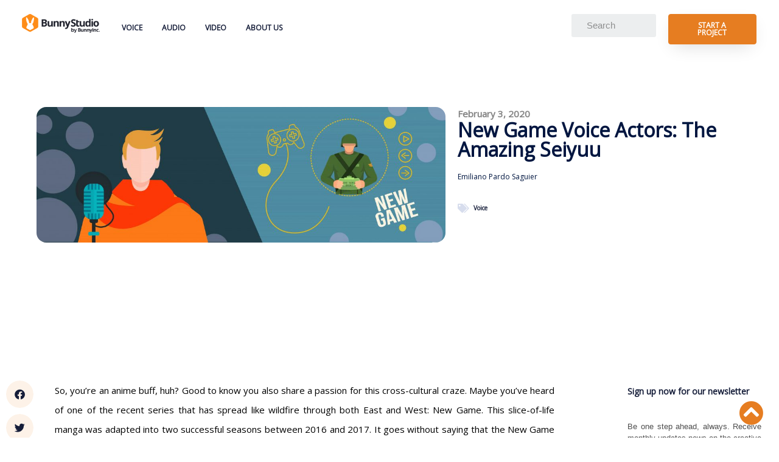

--- FILE ---
content_type: text/html; charset=UTF-8
request_url: https://bunnystudio.com/blog/new-game-voice-actors-the-amazing-seiyuu/
body_size: 52658
content:
<!doctype html><html lang="en-US"><head><meta charset="UTF-8"><meta name="viewport" content="width=device-width, initial-scale=1"><link rel="profile" href="https://gmpg.org/xfn/11"><meta name='robots' content='noindex, nofollow' />  <script data-cfasync="false" data-pagespeed-no-defer type="pmdelayedscript" data-no-optimize="1" data-no-defer="1" data-no-minify="1">var gtm4wp_datalayer_name = "dataLayer";
	var dataLayer = dataLayer || [];</script> <link media="all" rel="stylesheet" data-pmdelayedstyle="https://bunnystudio.com/blog/wp-content/cache/autoptimize/css/autoptimize_1a2d3909fe61112c448f4011a99681ca.css"><title>New Game Voice Actors: The Amazing Seiyuu - Bunny Studio Blog</title><style id="perfmatters-used-css">:where(.wp-block-columns.has-background){padding:1.25em 2.375em;}.wp-block-embed.alignleft,.wp-block-embed.alignright,.wp-block[data-align=left]>[data-type="core/embed"],.wp-block[data-align=right]>[data-type="core/embed"]{max-width:360px;width:100%;}.wp-block-embed.alignleft .wp-block-embed__wrapper,.wp-block-embed.alignright .wp-block-embed__wrapper,.wp-block[data-align=left]>[data-type="core/embed"] .wp-block-embed__wrapper,.wp-block[data-align=right]>[data-type="core/embed"] .wp-block-embed__wrapper{min-width:280px;}.wp-block-cover .wp-block-embed{min-width:320px;min-height:240px;}.wp-block-embed{margin:0 0 1em;overflow-wrap:break-word;}.wp-block-embed figcaption{margin-top:.5em;margin-bottom:1em;}.wp-block-embed iframe{max-width:100%;}.wp-block-embed__wrapper{position:relative;}.wp-embed-responsive .wp-has-aspect-ratio .wp-block-embed__wrapper:before{content:"";display:block;padding-top:50%;}.wp-embed-responsive .wp-has-aspect-ratio iframe{position:absolute;top:0;right:0;bottom:0;left:0;height:100%;width:100%;}.wp-embed-responsive .wp-embed-aspect-21-9 .wp-block-embed__wrapper:before{padding-top:42.85%;}.wp-embed-responsive .wp-embed-aspect-18-9 .wp-block-embed__wrapper:before{padding-top:50%;}.wp-embed-responsive .wp-embed-aspect-16-9 .wp-block-embed__wrapper:before{padding-top:56.25%;}.wp-embed-responsive .wp-embed-aspect-4-3 .wp-block-embed__wrapper:before{padding-top:75%;}.wp-embed-responsive .wp-embed-aspect-1-1 .wp-block-embed__wrapper:before{padding-top:100%;}.wp-embed-responsive .wp-embed-aspect-9-16 .wp-block-embed__wrapper:before{padding-top:177.77%;}.wp-embed-responsive .wp-embed-aspect-1-2 .wp-block-embed__wrapper:before{padding-top:200%;}ol,ul{box-sizing:border-box;}:where(p.has-text-color:not(.has-link-color)) a{color:inherit;}:root{--wp--preset--font-size--normal:16px;--wp--preset--font-size--huge:42px;}.screen-reader-text{border:0;clip:rect(1px,1px,1px,1px);-webkit-clip-path:inset(50%);clip-path:inset(50%);height:1px;margin:-1px;overflow:hidden;padding:0;position:absolute;width:1px;word-wrap:normal !important;}.screen-reader-text:focus{background-color:#ddd;clip:auto !important;-webkit-clip-path:none;clip-path:none;color:#444;display:block;font-size:1em;height:auto;left:5px;line-height:normal;padding:15px 23px 14px;text-decoration:none;top:5px;width:auto;z-index:100000;}html :where(.has-border-color),html :where([style*=border-width]){border-style:solid;}html :where(img[class*=wp-image-]){height:auto;max-width:100%;}@keyframes jet-engine-spin{0%{transform:rotate(0deg);}to{transform:rotate(359deg);}}@keyframes jet-engine-map-spin{0%{transform:rotate(0deg);}to{transform:rotate(359deg);}}@keyframes has-dark-blue{0%{background:#17477f;}25%{background:#1c5394;}50%{background:#5780b2;}75%{background:#1c5394;}100%{background:#17477f;}}html{line-height:1.15;-webkit-text-size-adjust:100%;}*,:after,:before{-webkit-box-sizing:border-box;box-sizing:border-box;}body{margin:0;font-family:-apple-system,BlinkMacSystemFont,Segoe UI,Roboto,Helvetica Neue,Arial,Noto Sans,sans-serif,Apple Color Emoji,Segoe UI Emoji,Segoe UI Symbol,Noto Color Emoji;font-size:1rem;font-weight:400;line-height:1.5;color:#333;background-color:#fff;-webkit-font-smoothing:antialiased;-moz-osx-font-smoothing:grayscale;}h1,h2,h3,h4,h5,h6{margin-top:.5rem;margin-bottom:1rem;font-family:inherit;font-weight:500;line-height:1.2;color:inherit;}h1{font-size:2.5rem;}h2{font-size:2rem;}h3{font-size:1.75rem;}h4{font-size:1.5rem;}p{margin-top:0;margin-bottom:.9rem;}a{background-color:transparent;text-decoration:none;color:#c36;}a:active,a:hover{color:#336;}a:not([href]):not([tabindex]),a:not([href]):not([tabindex]):focus,a:not([href]):not([tabindex]):hover{color:inherit;text-decoration:none;}a:not([href]):not([tabindex]):focus{outline:0;}b,strong{font-weight:bolder;}img{border-style:none;height:auto;max-width:100%;}[hidden],template{display:none;}@media print{*,:after,:before{background:transparent !important;color:#000 !important;-webkit-box-shadow:none !important;box-shadow:none !important;text-shadow:none !important;}a,a:visited{text-decoration:underline;}a[href]:after{content:" (" attr(href) ")";}a[href^="#"]:after,a[href^="javascript:"]:after{content:"";}blockquote,pre{page-break-inside:avoid;border:1px solid #ccc;}img,tr{page-break-inside:avoid;}h2,h3,p{orphans:3;widows:3;}h2,h3{page-break-after:avoid;}}button,input,optgroup,select,textarea{font-family:inherit;font-size:1rem;line-height:1.5;margin:0;}input[type=date],input[type=email],input[type=number],input[type=password],input[type=search],input[type=tel],input[type=text],input[type=url],select,textarea{width:100%;border:1px solid #666;border-radius:3px;padding:.5rem 1rem;-webkit-transition:all .3s;-o-transition:all .3s;transition:all .3s;}input[type=date]:focus,input[type=email]:focus,input[type=number]:focus,input[type=password]:focus,input[type=search]:focus,input[type=tel]:focus,input[type=text]:focus,input[type=url]:focus,select:focus,textarea:focus{border-color:#333;}button,input{overflow:visible;}[type=button],[type=reset],[type=submit],button{width:auto;-webkit-appearance:button;}[type=button]::-moz-focus-inner,[type=reset]::-moz-focus-inner,[type=submit]::-moz-focus-inner,button::-moz-focus-inner{border-style:none;padding:0;}[type=button]:-moz-focusring,[type=reset]:-moz-focusring,[type=submit]:-moz-focusring,button:-moz-focusring{outline:1px dotted ButtonText;}[type=button],[type=submit],button{display:inline-block;font-weight:400;color:#c36;text-align:center;white-space:nowrap;-webkit-user-select:none;-moz-user-select:none;-ms-user-select:none;user-select:none;background-color:transparent;border:1px solid #c36;padding:.5rem 1rem;font-size:1rem;border-radius:3px;-webkit-transition:all .3s;-o-transition:all .3s;transition:all .3s;}[type=button]:focus,[type=submit]:focus,button:focus{outline:5px auto -webkit-focus-ring-color;}[type=button]:focus,[type=button]:hover,[type=submit]:focus,[type=submit]:hover,button:focus,button:hover{color:#fff;background-color:#c36;text-decoration:none;}[type=button]:not(:disabled),[type=submit]:not(:disabled),button:not(:disabled){cursor:pointer;}[type=checkbox],[type=radio]{-webkit-box-sizing:border-box;box-sizing:border-box;padding:0;}[type=number]::-webkit-inner-spin-button,[type=number]::-webkit-outer-spin-button{height:auto;}[type=search]{-webkit-appearance:textfield;outline-offset:-2px;}[type=search]::-webkit-search-decoration{-webkit-appearance:none;}::-webkit-file-upload-button{-webkit-appearance:button;font:inherit;}dd,dl,dt,li,ol,ul{margin-top:0;margin-bottom:0;border:0;outline:0;font-size:100%;vertical-align:baseline;background:transparent;}.screen-reader-text{clip:rect(1px,1px,1px,1px);height:1px;overflow:hidden;position:absolute !important;width:1px;word-wrap:normal !important;}.screen-reader-text:focus{background-color:#eee;clip:auto !important;-webkit-clip-path:none;clip-path:none;color:#333;display:block;font-size:1rem;height:auto;left:5px;line-height:normal;padding:15px 23px 14px;text-decoration:none;top:5px;width:auto;z-index:100000;}@keyframes aslAnFadeInDrop{0%{opacity:0;transform:translate(0,-50px);}100%{opacity:1;transform:translate(0,0);}}@-webkit-keyframes aslAnFadeInDrop{0%{opacity:0;transform:translate(0,-50px);-webkit-transform:translate(0,-50px);}100%{opacity:1;transform:translate(0,0);-webkit-transform:translate(0,0);}}@keyframes aslAnFadeOutDrop{0%{opacity:1;transform:translate(0,0);-webkit-transform:translate(0,0);}100%{opacity:0;transform:translate(0,-50px);-webkit-transform:translate(0,-50px);}}@-webkit-keyframes aslAnFadeOutDrop{0%{opacity:1;transform:translate(0,0);-webkit-transform:translate(0,0);}100%{opacity:0;transform:translate(0,-50px);-webkit-transform:translate(0,-50px);}}@-webkit-keyframes rotate-simple{0%{-webkit-transform:rotate(0deg);transform:rotate(0deg);}50%{-webkit-transform:rotate(180deg);transform:rotate(180deg);}100%{-webkit-transform:rotate(360deg);transform:rotate(360deg);}}@keyframes rotate-simple{0%{-webkit-transform:rotate(0deg);transform:rotate(0deg);}50%{-webkit-transform:rotate(180deg);transform:rotate(180deg);}100%{-webkit-transform:rotate(360deg);transform:rotate(360deg);}}[data-asp_simplebar]{position:relative;flex-direction:column;flex-wrap:wrap;justify-content:flex-start;align-content:flex-start;align-items:flex-start;}@font-face{font-family:eicons;src:url("//bunnystudio.com/blog/wp-content/plugins/elementor/assets/lib/eicons/css/../fonts/eicons.eot?5.16.0");src:url("//bunnystudio.com/blog/wp-content/plugins/elementor/assets/lib/eicons/css/../fonts/eicons.eot?5.16.0#iefix") format("embedded-opentype"),url("//bunnystudio.com/blog/wp-content/plugins/elementor/assets/lib/eicons/css/../fonts/eicons.woff2?5.16.0") format("woff2"),url("//bunnystudio.com/blog/wp-content/plugins/elementor/assets/lib/eicons/css/../fonts/eicons.woff?5.16.0") format("woff"),url("//bunnystudio.com/blog/wp-content/plugins/elementor/assets/lib/eicons/css/../fonts/eicons.ttf?5.16.0") format("truetype"),url("//bunnystudio.com/blog/wp-content/plugins/elementor/assets/lib/eicons/css/../fonts/eicons.svg?5.16.0#eicon") format("svg");font-weight:400;font-style:normal;}[class*=" eicon-"],[class^=eicon]{display:inline-block;font-family:eicons;font-size:inherit;font-weight:400;font-style:normal;font-variant:normal;line-height:1;text-rendering:auto;-webkit-font-smoothing:antialiased;-moz-osx-font-smoothing:grayscale;}@keyframes a{0%{transform:rotate(0deg);}to{transform:rotate(359deg);}}.eicon-menu-bar:before{content:"";}.eicon-close:before{content:"";}.elementor-column-gap-default>.elementor-row>.elementor-column>.elementor-element-populated>.elementor-widget-wrap{padding:10px;}@media (max-width:767px){.elementor-column{width:100%;}}.elementor-screen-only,.screen-reader-text,.screen-reader-text span,.ui-helper-hidden-accessible{position:absolute;top:-10000em;width:1px;height:1px;margin:-1px;padding:0;overflow:hidden;clip:rect(0,0,0,0);border:0;}.elementor-clearfix:after{content:"";display:block;clear:both;width:0;height:0;}.elementor{-webkit-hyphens:manual;-ms-hyphens:manual;hyphens:manual;}.elementor *,.elementor :after,.elementor :before{-webkit-box-sizing:border-box;box-sizing:border-box;}.elementor a{-webkit-box-shadow:none;box-shadow:none;text-decoration:none;}.elementor img{height:auto;max-width:100%;border:none;border-radius:0;-webkit-box-shadow:none;box-shadow:none;}.elementor embed,.elementor iframe,.elementor object,.elementor video{max-width:100%;width:100%;margin:0;line-height:1;border:none;}.elementor .elementor-background-overlay,.elementor .elementor-background-slideshow{height:100%;width:100%;top:0;left:0;position:absolute;}.e-container>.elementor-element.elementor-fixed,.elementor-widget-wrap>.elementor-element.elementor-fixed{position:fixed;}.elementor-widget-wrap .elementor-element.elementor-widget__width-auto,.elementor-widget-wrap .elementor-element.elementor-widget__width-initial{max-width:100%;}.elementor-element{--flex-direction:initial;--flex-wrap:initial;--justify-content:initial;--align-items:initial;--align-content:initial;--gap:initial;--flex-basis:initial;--flex-grow:initial;--flex-shrink:initial;--order:initial;--align-self:initial;-webkit-box-orient:vertical;-webkit-box-direction:normal;-ms-flex-direction:var(--flex-direction);flex-direction:var(--flex-direction);-ms-flex-wrap:var(--flex-wrap);flex-wrap:var(--flex-wrap);-webkit-box-pack:var(--justify-content);-ms-flex-pack:var(--justify-content);justify-content:var(--justify-content);-webkit-box-align:var(--align-items);-ms-flex-align:var(--align-items);align-items:var(--align-items);-ms-flex-line-pack:var(--align-content);align-content:var(--align-content);gap:var(--gap);-ms-flex-preferred-size:var(--flex-basis);flex-basis:var(--flex-basis);-webkit-box-flex:var(--flex-grow);-ms-flex-positive:var(--flex-grow);flex-grow:var(--flex-grow);-ms-flex-negative:var(--flex-shrink);flex-shrink:var(--flex-shrink);-webkit-box-ordinal-group:var(--order);-ms-flex-order:var(--order);order:var(--order);-ms-flex-item-align:var(--align-self);align-self:var(--align-self);}.elementor-element.elementor-absolute,.elementor-element.elementor-fixed{z-index:1;}.elementor-align-right{text-align:right;}.elementor-align-right .elementor-button{width:auto;}.elementor-align-left{text-align:left;}.elementor-align-left .elementor-button{width:auto;}@media (max-width:1024px){.elementor-tablet-align-center{text-align:center;}.elementor-tablet-align-center .elementor-button{width:auto;}}@media (max-width:767px){.elementor-mobile-align-center{text-align:center;}.elementor-mobile-align-center .elementor-button{width:auto;}.elementor-mobile-align-left{text-align:left;}.elementor-mobile-align-left .elementor-button{width:auto;}}:root{--page-title-display:block;}.elementor-page-title,h1.entry-title{display:var(--page-title-display);}@-webkit-keyframes eicon-spin{0%{-webkit-transform:rotate(0deg);transform:rotate(0deg);}to{-webkit-transform:rotate(359deg);transform:rotate(359deg);}}@keyframes eicon-spin{0%{-webkit-transform:rotate(0deg);transform:rotate(0deg);}to{-webkit-transform:rotate(359deg);transform:rotate(359deg);}}.elementor-section{position:relative;}.elementor-section .elementor-container{display:-webkit-box;display:-ms-flexbox;display:flex;margin-right:auto;margin-left:auto;position:relative;}@media (max-width:1024px){.elementor-section .elementor-container{-ms-flex-wrap:wrap;flex-wrap:wrap;}}.elementor-section.elementor-section-boxed>.elementor-container{max-width:1140px;}.elementor-section.elementor-section-items-middle>.elementor-container{-webkit-box-align:center;-ms-flex-align:center;align-items:center;}.elementor-row{width:100%;display:-webkit-box;display:-ms-flexbox;display:flex;}@media (max-width:1024px){.elementor-row{-ms-flex-wrap:wrap;flex-wrap:wrap;}}.elementor-widget-wrap{position:relative;width:100%;-ms-flex-wrap:wrap;flex-wrap:wrap;-ms-flex-line-pack:start;align-content:flex-start;}.elementor:not(.elementor-bc-flex-widget) .elementor-widget-wrap{display:-webkit-box;display:-ms-flexbox;display:flex;}.elementor-widget-wrap>.elementor-element{width:100%;}.elementor-widget{position:relative;}.elementor-widget:not(:last-child){margin-bottom:20px;}.elementor-widget:not(:last-child).elementor-absolute,.elementor-widget:not(:last-child).elementor-widget__width-auto,.elementor-widget:not(:last-child).elementor-widget__width-initial{margin-bottom:0;}.elementor-column{min-height:1px;}.elementor-column,.elementor-column-wrap{position:relative;display:-webkit-box;display:-ms-flexbox;display:flex;}.elementor-column-wrap{width:100%;}.elementor-column-gap-default>.elementor-column>.elementor-element-populated{padding:10px;}.elementor-inner-section .elementor-column-gap-no .elementor-element-populated{padding:0;}@media (min-width:768px){.elementor-column.elementor-col-10,.elementor-column[data-col="10"]{width:10%;}.elementor-column.elementor-col-11,.elementor-column[data-col="11"]{width:11.111%;}.elementor-column.elementor-col-12,.elementor-column[data-col="12"]{width:12.5%;}.elementor-column.elementor-col-14,.elementor-column[data-col="14"]{width:14.285%;}.elementor-column.elementor-col-16,.elementor-column[data-col="16"]{width:16.666%;}.elementor-column.elementor-col-20,.elementor-column[data-col="20"]{width:20%;}.elementor-column.elementor-col-25,.elementor-column[data-col="25"]{width:25%;}.elementor-column.elementor-col-30,.elementor-column[data-col="30"]{width:30%;}.elementor-column.elementor-col-33,.elementor-column[data-col="33"]{width:33.333%;}.elementor-column.elementor-col-40,.elementor-column[data-col="40"]{width:40%;}.elementor-column.elementor-col-50,.elementor-column[data-col="50"]{width:50%;}.elementor-column.elementor-col-60,.elementor-column[data-col="60"]{width:60%;}.elementor-column.elementor-col-66,.elementor-column[data-col="66"]{width:66.666%;}.elementor-column.elementor-col-70,.elementor-column[data-col="70"]{width:70%;}.elementor-column.elementor-col-75,.elementor-column[data-col="75"]{width:75%;}.elementor-column.elementor-col-80,.elementor-column[data-col="80"]{width:80%;}.elementor-column.elementor-col-83,.elementor-column[data-col="83"]{width:83.333%;}.elementor-column.elementor-col-90,.elementor-column[data-col="90"]{width:90%;}.elementor-column.elementor-col-100,.elementor-column[data-col="100"]{width:100%;}}@media (max-width:767px){.elementor-column{width:100%;}}ul.elementor-icon-list-items.elementor-inline-items{display:-webkit-box;display:-ms-flexbox;display:flex;-ms-flex-wrap:wrap;flex-wrap:wrap;}ul.elementor-icon-list-items.elementor-inline-items .elementor-inline-item{word-break:break-word;}.elementor-grid{display:grid;grid-column-gap:var(--grid-column-gap);grid-row-gap:var(--grid-row-gap);}.elementor-grid .elementor-grid-item{min-width:0;}.elementor-grid-0 .elementor-grid{display:inline-block;width:100%;word-spacing:var(--grid-column-gap);margin-bottom:calc(-1 * var(--grid-row-gap));}.elementor-grid-0 .elementor-grid .elementor-grid-item{display:inline-block;margin-bottom:var(--grid-row-gap);word-break:break-word;}.elementor-grid-4 .elementor-grid{grid-template-columns:repeat(4,1fr);}@media (max-width:1024px){.elementor-grid-tablet-0 .elementor-grid{display:inline-block;width:100%;word-spacing:var(--grid-column-gap);margin-bottom:calc(-1 * var(--grid-row-gap));}.elementor-grid-tablet-0 .elementor-grid .elementor-grid-item{display:inline-block;margin-bottom:var(--grid-row-gap);word-break:break-word;}.elementor-grid-tablet-2 .elementor-grid{grid-template-columns:repeat(2,1fr);}}@media (max-width:767px){.elementor-grid-mobile-1 .elementor-grid{grid-template-columns:repeat(1,1fr);}}:is(.elementor-section-wrap,[data-elementor-id])>.e-container{--margin-right:auto;--margin-left:auto;max-width:min(100%,var(--width));}@-webkit-keyframes dnd-placeholder-widget-vertical{0%{-webkit-transform-origin:0 50%;transform-origin:0 50%;-webkit-transform:translateX(50%) scaleX(0);transform:translateX(50%) scaleX(0);opacity:0;}to{-webkit-transform-origin:0 50%;transform-origin:0 50%;-webkit-transform:translateX(50%) scaleX(1);transform:translateX(50%) scaleX(1);opacity:.9;}}@keyframes dnd-placeholder-widget-vertical{0%{-webkit-transform-origin:0 50%;transform-origin:0 50%;-webkit-transform:translateX(50%) scaleX(0);transform:translateX(50%) scaleX(0);opacity:0;}to{-webkit-transform-origin:0 50%;transform-origin:0 50%;-webkit-transform:translateX(50%) scaleX(1);transform:translateX(50%) scaleX(1);opacity:.9;}}@-webkit-keyframes dnd-placeholder-widget-horizontal{0%{-webkit-transform-origin:50% 0;transform-origin:50% 0;-webkit-transform:scaleY(0);transform:scaleY(0);opacity:0;}to{-webkit-transform-origin:50% 0;transform-origin:50% 0;-webkit-transform:scaleY(1);transform:scaleY(1);opacity:.9;}}@keyframes dnd-placeholder-widget-horizontal{0%{-webkit-transform-origin:50% 0;transform-origin:50% 0;-webkit-transform:scaleY(0);transform:scaleY(0);opacity:0;}to{-webkit-transform-origin:50% 0;transform-origin:50% 0;-webkit-transform:scaleY(1);transform:scaleY(1);opacity:.9;}}.elementor-element .elementor-widget-container{-webkit-transition:background .3s,border .3s,border-radius .3s,-webkit-box-shadow .3s;transition:background .3s,border .3s,border-radius .3s,-webkit-box-shadow .3s;transition:background .3s,border .3s,border-radius .3s,box-shadow .3s;transition:background .3s,border .3s,border-radius .3s,box-shadow .3s,-webkit-box-shadow .3s;-o-transition:background .3s,border .3s,border-radius .3s,box-shadow .3s;}.elementor-button{display:inline-block;line-height:1;background-color:#818a91;font-size:15px;padding:12px 24px;border-radius:3px;color:#fff;fill:#fff;text-align:center;-webkit-transition:all .3s;-o-transition:all .3s;transition:all .3s;}.elementor-button:focus,.elementor-button:hover,.elementor-button:visited{color:#fff;}.elementor-button-content-wrapper{display:-webkit-box;display:-ms-flexbox;display:flex;-webkit-box-pack:center;-ms-flex-pack:center;justify-content:center;}.elementor-button-text{-webkit-box-flex:1;-ms-flex-positive:1;flex-grow:1;-webkit-box-ordinal-group:11;-ms-flex-order:10;order:10;display:inline-block;}.elementor-button.elementor-size-md{font-size:16px;padding:15px 30px;border-radius:4px;}.elementor-button span{text-decoration:inherit;}.elementor-icon{display:inline-block;line-height:1;-webkit-transition:all .3s;-o-transition:all .3s;transition:all .3s;color:#818a91;font-size:50px;text-align:center;}.elementor-icon:hover{color:#818a91;}.elementor-icon i,.elementor-icon svg{width:1em;height:1em;position:relative;display:block;}.elementor-icon i:before,.elementor-icon svg:before{position:absolute;left:50%;-webkit-transform:translateX(-50%);-ms-transform:translateX(-50%);transform:translateX(-50%);}.elementor-shape-circle .elementor-icon{border-radius:50%;}@-webkit-keyframes swiper-preloader-spin{to{-webkit-transform:rotate(1 turn);transform:rotate(1 turn);}}@keyframes swiper-preloader-spin{to{-webkit-transform:rotate(1 turn);transform:rotate(1 turn);}}.elementor-post__thumbnail__link{-webkit-transition:none;-o-transition:none;transition:none;}#left-area ul.elementor-icon-list-items,.elementor-edit-area .elementor-element ul.elementor-icon-list-items,.elementor .elementor-element ul.elementor-icon-list-items{padding:0;}@media (max-width:767px){.elementor .elementor-hidden-mobile,.elementor .elementor-hidden-phone{display:none;}}@media (min-width:768px) and (max-width:1024px){.elementor .elementor-hidden-tablet{display:none;}}.elementor-heading-title{padding:0;margin:0;line-height:1;}.elementor-widget-heading .elementor-heading-title[class*=elementor-size-]>a{color:inherit;font-size:inherit;line-height:inherit;}.elementor-widget .elementor-icon-list-items.elementor-inline-items{margin-right:-8px;margin-left:-8px;}.elementor-widget .elementor-icon-list-items.elementor-inline-items .elementor-icon-list-item{margin-right:8px;margin-left:8px;}.elementor-widget .elementor-icon-list-items.elementor-inline-items .elementor-icon-list-item:after{width:auto;left:auto;right:auto;right:-8px;position:relative;height:100%;border-top:0;border-bottom:0;border-right:0;border-left-width:1px;border-style:solid;}.elementor-widget .elementor-icon-list-items{list-style-type:none;margin:0;padding:0;}.elementor-widget .elementor-icon-list-item{margin:0;padding:0;position:relative;}.elementor-widget .elementor-icon-list-item:after{position:absolute;bottom:0;width:100%;}.elementor-widget .elementor-icon-list-item,.elementor-widget .elementor-icon-list-item a{display:-webkit-box;display:-ms-flexbox;display:flex;-webkit-box-align:center;-ms-flex-align:center;align-items:center;font-size:inherit;}.elementor-widget .elementor-icon-list-icon+.elementor-icon-list-text{-ms-flex-item-align:center;align-self:center;padding-left:5px;}.elementor-widget .elementor-icon-list-icon{display:-webkit-box;display:-ms-flexbox;display:flex;}.elementor-widget .elementor-icon-list-icon svg{width:var(--e-icon-list-icon-size,1em);height:var(--e-icon-list-icon-size,1em);}.elementor-widget .elementor-icon-list-icon i{width:1.25em;font-size:var(--e-icon-list-icon-size);}.elementor-widget.elementor-widget-icon-list .elementor-icon-list-icon{text-align:var(--e-icon-list-icon-align);}.elementor-widget.elementor-widget-icon-list .elementor-icon-list-icon svg{margin:var(--e-icon-list-icon-margin,0 calc(var(--e-icon-list-icon-size,1em) * .25) 0 0);}.elementor-widget.elementor-list-item-link-full_width a{width:100%;}.elementor-widget.elementor-align-left .elementor-icon-list-item,.elementor-widget.elementor-align-left .elementor-icon-list-item a{-webkit-box-pack:start;-ms-flex-pack:start;justify-content:flex-start;text-align:left;}.elementor-widget.elementor-align-left .elementor-inline-items{-webkit-box-pack:start;-ms-flex-pack:start;justify-content:flex-start;}.elementor-widget.elementor-align-right .elementor-icon-list-item,.elementor-widget.elementor-align-right .elementor-icon-list-item a{-webkit-box-pack:end;-ms-flex-pack:end;justify-content:flex-end;text-align:right;}.elementor-widget.elementor-align-right .elementor-icon-list-items{-webkit-box-pack:end;-ms-flex-pack:end;justify-content:flex-end;}.elementor-widget:not(.elementor-align-right) .elementor-icon-list-item:after{left:0;}.elementor-widget:not(.elementor-align-left) .elementor-icon-list-item:after{right:0;}@media (min-width:-1px){.elementor-widget:not(.elementor-widescreen-align-right) .elementor-icon-list-item:after{left:0;}.elementor-widget:not(.elementor-widescreen-align-left) .elementor-icon-list-item:after{right:0;}}@media (max-width:-1px){.elementor-widget:not(.elementor-laptop-align-right) .elementor-icon-list-item:after{left:0;}.elementor-widget:not(.elementor-laptop-align-left) .elementor-icon-list-item:after{right:0;}}@media (max-width:-1px){.elementor-widget:not(.elementor-tablet_extra-align-right) .elementor-icon-list-item:after{left:0;}.elementor-widget:not(.elementor-tablet_extra-align-left) .elementor-icon-list-item:after{right:0;}}@media (max-width:1024px){.elementor-widget.elementor-tablet-align-center .elementor-icon-list-item,.elementor-widget.elementor-tablet-align-center .elementor-icon-list-item a{-webkit-box-pack:center;-ms-flex-pack:center;justify-content:center;}.elementor-widget.elementor-tablet-align-center .elementor-icon-list-item:after{margin:auto;}.elementor-widget.elementor-tablet-align-center .elementor-inline-items{-webkit-box-pack:center;-ms-flex-pack:center;justify-content:center;}.elementor-widget:not(.elementor-tablet-align-right) .elementor-icon-list-item:after{left:0;}.elementor-widget:not(.elementor-tablet-align-left) .elementor-icon-list-item:after{right:0;}}@media (max-width:-1px){.elementor-widget:not(.elementor-mobile_extra-align-right) .elementor-icon-list-item:after{left:0;}.elementor-widget:not(.elementor-mobile_extra-align-left) .elementor-icon-list-item:after{right:0;}}@media (max-width:767px){.elementor-widget.elementor-mobile-align-center .elementor-icon-list-item,.elementor-widget.elementor-mobile-align-center .elementor-icon-list-item a{-webkit-box-pack:center;-ms-flex-pack:center;justify-content:center;}.elementor-widget.elementor-mobile-align-center .elementor-icon-list-item:after{margin:auto;}.elementor-widget.elementor-mobile-align-center .elementor-inline-items{-webkit-box-pack:center;-ms-flex-pack:center;justify-content:center;}.elementor-widget.elementor-mobile-align-left .elementor-icon-list-item,.elementor-widget.elementor-mobile-align-left .elementor-icon-list-item a{-webkit-box-pack:start;-ms-flex-pack:start;justify-content:flex-start;text-align:left;}.elementor-widget.elementor-mobile-align-left .elementor-inline-items{-webkit-box-pack:start;-ms-flex-pack:start;justify-content:flex-start;}.elementor-widget:not(.elementor-mobile-align-right) .elementor-icon-list-item:after{left:0;}.elementor-widget:not(.elementor-mobile-align-left) .elementor-icon-list-item:after{right:0;}}.elementor-widget-image{text-align:center;}.elementor-widget-image a{display:inline-block;}.elementor-widget-image a img[src$=".svg"]{width:48px;}.elementor-widget-image img{vertical-align:middle;display:inline-block;}.elementor-widget-social-icons.elementor-grid-0 .elementor-widget-container,.elementor-widget-social-icons.elementor-grid-mobile-0 .elementor-widget-container,.elementor-widget-social-icons.elementor-grid-tablet-0 .elementor-widget-container{line-height:1;font-size:0;}.elementor-widget-social-icons:not(.elementor-grid-0):not(.elementor-grid-tablet-0):not(.elementor-grid-mobile-0) .elementor-grid{display:inline-grid;}.elementor-widget-social-icons .elementor-grid{grid-column-gap:var(--grid-column-gap,5px);grid-row-gap:var(--grid-row-gap,5px);grid-template-columns:var(--grid-template-columns);-webkit-box-pack:var(--justify-content,center);-ms-flex-pack:var(--justify-content,center);justify-content:var(--justify-content,center);justify-items:var(--justify-content,center);}.elementor-icon.elementor-social-icon{font-size:var(--icon-size,25px);line-height:var(--icon-size,25px);width:calc(var(--icon-size,25px) + ( 2 * var(--icon-padding,.5em) ));height:calc(var(--icon-size,25px) + ( 2 * var(--icon-padding,.5em) ));}.elementor-social-icon{--e-social-icon-icon-color:#fff;display:-webkit-inline-box;display:-ms-inline-flexbox;display:inline-flex;background-color:#818a91;-webkit-box-align:center;-ms-flex-align:center;align-items:center;-webkit-box-pack:center;-ms-flex-pack:center;justify-content:center;text-align:center;cursor:pointer;}.elementor-social-icon i{color:var(--e-social-icon-icon-color);}.elementor-social-icon svg{fill:var(--e-social-icon-icon-color);}.elementor-social-icon:last-child{margin:0;}.elementor-social-icon:hover{opacity:.9;color:#fff;}.elementor-social-icon-facebook,.elementor-social-icon-facebook-f{background-color:#3b5998;}.elementor-social-icon-instagram{background-color:#262626;}.elementor-social-icon-linkedin,.elementor-social-icon-linkedin-in{background-color:#0077b5;}.elementor-social-icon-pinterest{background-color:#bd081c;}.elementor-social-icon-twitter{background-color:#1da1f2;}.elementor-social-icon-youtube{background-color:#cd201f;}.elementor-shape-circle .elementor-icon.elementor-social-icon{border-radius:50%;}.elementor-location-footer:before,.elementor-location-header:before{content:"";display:table;clear:both;}[data-elementor-type=popup] .elementor-section-wrap:not(:empty)+#elementor-add-new-section,[data-elementor-type=popup]:not(.elementor-edit-area){display:none;}.elementor-search-form{display:block;-webkit-transition:.2s;-o-transition:.2s;transition:.2s;}.elementor-search-form button,.elementor-search-form input[type=search]{margin:0;border:0;padding:0;display:inline-block;vertical-align:middle;white-space:normal;background:none;line-height:1;min-width:0;font-size:15px;-webkit-appearance:none;-moz-appearance:none;}.elementor-search-form button:focus,.elementor-search-form input[type=search]:focus{outline:0;color:inherit;}.elementor-search-form__container{display:-webkit-box;display:-ms-flexbox;display:flex;-webkit-transition:.2s;-o-transition:.2s;transition:.2s;overflow:hidden;border:0 solid transparent;min-height:50px;}.elementor-search-form__container:not(.elementor-search-form--full-screen){background:#eceeef;}.elementor-search-form__input{-ms-flex-preferred-size:100%;flex-basis:100%;color:#55595c;-webkit-transition:color .2s;-o-transition:color .2s;transition:color .2s;}.elementor-search-form__input::-webkit-input-placeholder{color:inherit;font-family:inherit;opacity:.6;}.elementor-search-form__input:-ms-input-placeholder{color:inherit;font-family:inherit;opacity:.6;}.elementor-search-form__input:-moz-placeholder,.elementor-search-form__input::-moz-placeholder{color:inherit;font-family:inherit;opacity:.6;}.elementor-search-form__input::-ms-input-placeholder{color:inherit;font-family:inherit;opacity:.6;}.elementor-search-form__input::placeholder{color:inherit;font-family:inherit;opacity:.6;}.elementor-search-form--skin-minimal .elementor-search-form__icon{opacity:.6;display:-webkit-box;display:-ms-flexbox;display:flex;-webkit-box-align:center;-ms-flex-align:center;align-items:center;-webkit-box-pack:end;-ms-flex-pack:end;justify-content:flex-end;color:#55595c;fill:#55595c;font-size:var(--e-search-form-icon-size-minimal,15px);}.elementor-search-form--skin-minimal .elementor-search-form__icon svg{width:var(--e-search-form-icon-size-minimal,15px);height:var(--e-search-form-icon-size-minimal,15px);}.elementor-author-box{display:-webkit-box;display:-ms-flexbox;display:flex;-webkit-box-align:center;-ms-flex-align:center;align-items:center;}.elementor-author-box__text{-webkit-box-flex:1;-ms-flex-positive:1;flex-grow:1;font-size:17px;}.elementor-author-box__name{font-size:24px;margin-bottom:5px;}.elementor-author-box__bio,.elementor-author-box__bio p{margin-bottom:.8em;}.elementor-author-box__bio p:last-of-type{margin-bottom:0;}.elementor-author-box--layout-image-left .elementor-author-box{-webkit-box-orient:horizontal;-webkit-box-direction:normal;-ms-flex-direction:row;flex-direction:row;}.elementor-author-box--align-left .elementor-author-box{text-align:left;}.elementor-post-info__terms-list{display:inline-block;}.elementor-icon-list-items .elementor-icon-list-item .elementor-icon-list-text{display:inline-block;}.elementor-icon-list-items .elementor-icon-list-item .elementor-icon-list-text a,.elementor-icon-list-items .elementor-icon-list-item .elementor-icon-list-text span{display:inline;}.elementor-widget-archive-posts:after,.elementor-widget-posts:after{display:none;}.elementor-posts-container:not(.elementor-posts-masonry){-webkit-box-align:stretch;-ms-flex-align:stretch;align-items:stretch;}.elementor-posts-container .elementor-post{padding:0;margin:0;}.elementor-posts-container .elementor-post__excerpt{-webkit-box-flex:var(--read-more-alignment,0);-ms-flex-positive:var(--read-more-alignment,0);flex-grow:var(--read-more-alignment,0);}.elementor-posts-container .elementor-post__thumbnail{overflow:hidden;}.elementor-posts-container .elementor-post__thumbnail img{display:block;width:100%;max-height:none;max-width:none;-webkit-transition:-webkit-filter .3s;transition:-webkit-filter .3s;transition:filter .3s;transition:filter .3s,-webkit-filter .3s;-o-transition:filter .3s;}.elementor-posts-container .elementor-post__thumbnail__link{position:relative;display:block;width:100%;}.elementor-posts .elementor-post{-webkit-box-orient:vertical;-webkit-box-direction:normal;-ms-flex-direction:column;flex-direction:column;-webkit-transition-property:background,border,-webkit-box-shadow;transition-property:background,border,-webkit-box-shadow;transition-property:background,border,box-shadow;transition-property:background,border,box-shadow,-webkit-box-shadow;-o-transition-property:background,border,box-shadow;-webkit-transition-duration:.25s;-o-transition-duration:.25s;transition-duration:.25s;}.elementor-posts .elementor-post__title{font-size:18px;margin:0;}.elementor-posts .elementor-post__excerpt{margin-bottom:10px;}.elementor-posts .elementor-post__excerpt p{margin:0;line-height:1.5em;font-size:14px;color:#777;}.elementor-posts .elementor-post__text{display:var(--item-display,block);-webkit-box-orient:vertical;-webkit-box-direction:normal;-ms-flex-direction:column;flex-direction:column;-webkit-box-flex:1;-ms-flex-positive:1;flex-grow:1;}.elementor-posts .elementor-post__meta-data{line-height:1.3em;font-size:12px;margin-bottom:13px;color:#adadad;}.elementor-posts .elementor-post__thumbnail{position:relative;}.elementor-posts--skin-classic .elementor-post{overflow:hidden;}.elementor-posts--thumbnail-top .elementor-post__thumbnail__link{margin-bottom:20px;}.elementor-posts--thumbnail-top .elementor-post__text{width:100%;}.elementor-posts .elementor-post,.elementor-posts .elementor-post__card{display:-webkit-box;display:-ms-flexbox;display:flex;}.elementor-widget-archive-posts .elementor-button-wrapper,.elementor-widget-posts .elementor-button-wrapper{}.elementor-widget-archive-posts .elementor-button-wrapper .elementor-button,.elementor-widget-posts .elementor-button-wrapper .elementor-button{cursor:pointer;position:relative;}.elementor-share-buttons--color-custom.elementor-share-buttons--skin-boxed .elementor-share-btn,.elementor-share-buttons--color-custom.elementor-share-buttons--skin-framed .elementor-share-btn,.elementor-share-buttons--color-custom.elementor-share-buttons--skin-minimal .elementor-share-btn{color:var(--e-share-buttons-primary-color,#ea4335);border-color:var(--e-share-buttons-primary-color,#ea4335);}.elementor-share-buttons--color-custom.elementor-share-buttons--skin-boxed .elementor-share-btn__icon,.elementor-share-buttons--color-custom.elementor-share-buttons--skin-minimal .elementor-share-btn__icon{background-color:var(--e-share-buttons-primary-color,#ea4335);color:var(--e-share-buttons-secondary-color,#fff);}.elementor-share-buttons--color-custom.elementor-share-buttons--skin-boxed .elementor-share-btn__icon svg,.elementor-share-buttons--color-custom.elementor-share-buttons--skin-minimal .elementor-share-btn__icon svg{fill:var(--e-share-buttons-secondary-color,#fff);}.elementor-share-buttons--skin-minimal.elementor-share-buttons--shape-circle .elementor-share-btn__icon{border-radius:99.9em;}.elementor-share-buttons--view-icon .elementor-share-btn,.elementor-share-buttons--view-text .elementor-share-btn{-webkit-box-pack:center;-ms-flex-pack:center;justify-content:center;}.elementor-share-buttons--view-icon .elementor-share-btn__icon,.elementor-share-buttons--view-icon .elementor-share-btn__text,.elementor-share-buttons--view-text .elementor-share-btn__icon,.elementor-share-buttons--view-text .elementor-share-btn__text{-webkit-box-flex:1;-ms-flex-positive:1;flex-grow:1;-webkit-box-pack:center;-ms-flex-pack:center;justify-content:center;}.elementor-share-buttons--shape-circle .elementor-share-btn{border-radius:99.9em;}.elementor-share-btn{overflow:hidden;font-size:10px;display:-webkit-box;display:-ms-flexbox;display:flex;-webkit-box-align:center;-ms-flex-align:center;align-items:center;-webkit-box-pack:start;-ms-flex-pack:start;justify-content:flex-start;-webkit-transition-property:background-color,border-color,-webkit-filter;transition-property:background-color,border-color,-webkit-filter;transition-property:filter,background-color,border-color;transition-property:filter,background-color,border-color,-webkit-filter;-o-transition-property:filter,background-color,border-color;height:4.5em;cursor:pointer;}.elementor-share-btn,.elementor-share-btn__icon,.elementor-share-btn__text{-webkit-transition-duration:.2s;-o-transition-duration:.2s;transition-duration:.2s;}.elementor-share-btn__icon,.elementor-share-btn__text{-webkit-transition-property:color,background-color;-o-transition-property:color,background-color;transition-property:color,background-color;}.elementor-share-btn__icon{display:-webkit-box;display:-ms-flexbox;display:flex;-ms-flex-item-align:stretch;align-self:stretch;-webkit-box-pack:center;-ms-flex-pack:center;justify-content:center;-webkit-box-align:center;-ms-flex-align:center;align-items:center;width:4.5em;position:relative;}.elementor-share-btn__icon i{font-size:var(--e-share-buttons-icon-size,1.7em);}.elementor-share-btn__icon svg{width:var(--e-share-buttons-icon-size,1.7em);height:var(--e-share-buttons-icon-size,1.7em);}.elementor-widget-share-buttons{text-align:var(--alignment,inherit);-moz-text-align-last:var(--alignment,inherit);text-align-last:var(--alignment,inherit);}.elementor-widget-share-buttons.elementor-grid-0 .elementor-widget-container{font-size:0;}@-webkit-keyframes elementor-headline-dash{0%{stroke-dasharray:0 1500;opacity:1;}to{stroke-dasharray:1500 1500;opacity:1;}}@keyframes elementor-headline-dash{0%{stroke-dasharray:0 1500;opacity:1;}to{stroke-dasharray:1500 1500;opacity:1;}}@-webkit-keyframes hide-highlight{0%{opacity:1;stroke-dasharray:1500 1500;}to{opacity:0;-webkit-filter:blur(10px);filter:blur(10px);}}@keyframes hide-highlight{0%{opacity:1;stroke-dasharray:1500 1500;}to{opacity:0;-webkit-filter:blur(10px);filter:blur(10px);}}@-webkit-keyframes elementor-headline-flip-in{0%{-webkit-transform:rotateX(180deg);transform:rotateX(180deg);opacity:0;}35%{-webkit-transform:rotateX(120deg);transform:rotateX(120deg);opacity:0;}65%{opacity:0;}to{-webkit-transform:rotateX(1 turn);transform:rotateX(1 turn);opacity:1;}}@keyframes elementor-headline-flip-in{0%{-webkit-transform:rotateX(180deg);transform:rotateX(180deg);opacity:0;}35%{-webkit-transform:rotateX(120deg);transform:rotateX(120deg);opacity:0;}65%{opacity:0;}to{-webkit-transform:rotateX(1 turn);transform:rotateX(1 turn);opacity:1;}}@-webkit-keyframes elementor-headline-flip-out{0%{-webkit-transform:rotateX(0deg);transform:rotateX(0deg);opacity:1;}35%{-webkit-transform:rotateX(-40deg);transform:rotateX(-40deg);opacity:1;}65%{opacity:0;}to{-webkit-transform:rotateX(180deg);transform:rotateX(180deg);opacity:0;}}@keyframes elementor-headline-flip-out{0%{-webkit-transform:rotateX(0deg);transform:rotateX(0deg);opacity:1;}35%{-webkit-transform:rotateX(-40deg);transform:rotateX(-40deg);opacity:1;}65%{opacity:0;}to{-webkit-transform:rotateX(180deg);transform:rotateX(180deg);opacity:0;}}@-webkit-keyframes elementor-headline-pulse{0%{-webkit-transform:translateY(-50%) scale(1);transform:translateY(-50%) scale(1);opacity:1;}40%{-webkit-transform:translateY(-50%) scale(.9);transform:translateY(-50%) scale(.9);opacity:0;}to{-webkit-transform:translateY(-50%) scale(0);transform:translateY(-50%) scale(0);opacity:0;}}@keyframes elementor-headline-pulse{0%{-webkit-transform:translateY(-50%) scale(1);transform:translateY(-50%) scale(1);opacity:1;}40%{-webkit-transform:translateY(-50%) scale(.9);transform:translateY(-50%) scale(.9);opacity:0;}to{-webkit-transform:translateY(-50%) scale(0);transform:translateY(-50%) scale(0);opacity:0;}}@-webkit-keyframes elementor-headline-swirl-in{0%{opacity:0;-webkit-transform:translateZ(-20px) rotateX(90deg);transform:translateZ(-20px) rotateX(90deg);}60%{opacity:1;-webkit-transform:translateZ(-20px) rotateX(-10deg);transform:translateZ(-20px) rotateX(-10deg);}to{opacity:1;-webkit-transform:translateZ(-20px) rotateX(0deg);transform:translateZ(-20px) rotateX(0deg);}}@keyframes elementor-headline-swirl-in{0%{opacity:0;-webkit-transform:translateZ(-20px) rotateX(90deg);transform:translateZ(-20px) rotateX(90deg);}60%{opacity:1;-webkit-transform:translateZ(-20px) rotateX(-10deg);transform:translateZ(-20px) rotateX(-10deg);}to{opacity:1;-webkit-transform:translateZ(-20px) rotateX(0deg);transform:translateZ(-20px) rotateX(0deg);}}@-webkit-keyframes elementor-headline-swirl-out{0%{opacity:1;-webkit-transform:translateZ(-20px) rotateX(0);transform:translateZ(-20px) rotateX(0);}60%{opacity:0;-webkit-transform:translateZ(-20px) rotateX(-100deg);transform:translateZ(-20px) rotateX(-100deg);}to{opacity:0;-webkit-transform:translateZ(-20px) rotateX(-90deg);transform:translateZ(-20px) rotateX(-90deg);}}@keyframes elementor-headline-swirl-out{0%{opacity:1;-webkit-transform:translateZ(-20px) rotateX(0);transform:translateZ(-20px) rotateX(0);}60%{opacity:0;-webkit-transform:translateZ(-20px) rotateX(-100deg);transform:translateZ(-20px) rotateX(-100deg);}to{opacity:0;-webkit-transform:translateZ(-20px) rotateX(-90deg);transform:translateZ(-20px) rotateX(-90deg);}}@-webkit-keyframes elementor-headline-slide-down-in{0%{opacity:0;-webkit-transform:translateY(-100%);transform:translateY(-100%);}60%{opacity:1;-webkit-transform:translateY(20%);transform:translateY(20%);}to{opacity:1;-webkit-transform:translateY(0);transform:translateY(0);}}@keyframes elementor-headline-slide-down-in{0%{opacity:0;-webkit-transform:translateY(-100%);transform:translateY(-100%);}60%{opacity:1;-webkit-transform:translateY(20%);transform:translateY(20%);}to{opacity:1;-webkit-transform:translateY(0);transform:translateY(0);}}@-webkit-keyframes elementor-headline-slide-down-out{0%{opacity:1;-webkit-transform:translateY(0);transform:translateY(0);}60%{opacity:0;-webkit-transform:translateY(120%);transform:translateY(120%);}to{opacity:0;-webkit-transform:translateY(100%);transform:translateY(100%);}}@keyframes elementor-headline-slide-down-out{0%{opacity:1;-webkit-transform:translateY(0);transform:translateY(0);}60%{opacity:0;-webkit-transform:translateY(120%);transform:translateY(120%);}to{opacity:0;-webkit-transform:translateY(100%);transform:translateY(100%);}}@-webkit-keyframes elementor-headline-drop-in-in{0%{opacity:0;-webkit-transform:translateZ(100px);transform:translateZ(100px);}to{opacity:1;-webkit-transform:translateZ(0);transform:translateZ(0);}}@keyframes elementor-headline-drop-in-in{0%{opacity:0;-webkit-transform:translateZ(100px);transform:translateZ(100px);}to{opacity:1;-webkit-transform:translateZ(0);transform:translateZ(0);}}@-webkit-keyframes elementor-headline-drop-in-out{0%{opacity:1;-webkit-transform:translateZ(0);transform:translateZ(0);}to{opacity:0;-webkit-transform:translateZ(-100px);transform:translateZ(-100px);}}@keyframes elementor-headline-drop-in-out{0%{opacity:1;-webkit-transform:translateZ(0);transform:translateZ(0);}to{opacity:0;-webkit-transform:translateZ(-100px);transform:translateZ(-100px);}}@-webkit-keyframes elementor-headline-blinds-in{0%{-webkit-transform:rotateY(180deg);transform:rotateY(180deg);}to{-webkit-transform:rotateY(0deg);transform:rotateY(0deg);}}@keyframes elementor-headline-blinds-in{0%{-webkit-transform:rotateY(180deg);transform:rotateY(180deg);}to{-webkit-transform:rotateY(0deg);transform:rotateY(0deg);}}@-webkit-keyframes elementor-headline-blinds-out{0%{-webkit-transform:rotateY(0);transform:rotateY(0);}to{-webkit-transform:rotateY(-180deg);transform:rotateY(-180deg);}}@keyframes elementor-headline-blinds-out{0%{-webkit-transform:rotateY(0);transform:rotateY(0);}to{-webkit-transform:rotateY(-180deg);transform:rotateY(-180deg);}}@-webkit-keyframes elementor-headline-wave-up{0%{-webkit-transform:scale(0);transform:scale(0);opacity:0;}60%{-webkit-transform:scale(1.2);transform:scale(1.2);opacity:1;}to{-webkit-transform:scale(1);transform:scale(1);opacity:1;}}@keyframes elementor-headline-wave-up{0%{-webkit-transform:scale(0);transform:scale(0);opacity:0;}60%{-webkit-transform:scale(1.2);transform:scale(1.2);opacity:1;}to{-webkit-transform:scale(1);transform:scale(1);opacity:1;}}@-webkit-keyframes elementor-headline-wave-down{0%{-webkit-transform:scale(1);transform:scale(1);opacity:1;}60%{-webkit-transform:scale(0);transform:scale(0);opacity:0;}}@keyframes elementor-headline-wave-down{0%{-webkit-transform:scale(1);transform:scale(1);opacity:1;}60%{-webkit-transform:scale(0);transform:scale(0);opacity:0;}}@-webkit-keyframes elementor-headline-slide-in{0%{opacity:0;-webkit-transform:translateX(-100%);transform:translateX(-100%);}60%{opacity:1;-webkit-transform:translateX(10%);transform:translateX(10%);}to{opacity:1;-webkit-transform:translateX(0);transform:translateX(0);}}@keyframes elementor-headline-slide-in{0%{opacity:0;-webkit-transform:translateX(-100%);transform:translateX(-100%);}60%{opacity:1;-webkit-transform:translateX(10%);transform:translateX(10%);}to{opacity:1;-webkit-transform:translateX(0);transform:translateX(0);}}@-webkit-keyframes elementor-headline-slide-out{0%{opacity:1;-webkit-transform:translateX(0);transform:translateX(0);}60%{opacity:0;-webkit-transform:translateX(110%);transform:translateX(110%);}to{opacity:0;-webkit-transform:translateX(100%);transform:translateX(100%);}}@keyframes elementor-headline-slide-out{0%{opacity:1;-webkit-transform:translateX(0);transform:translateX(0);}60%{opacity:0;-webkit-transform:translateX(110%);transform:translateX(110%);}to{opacity:0;-webkit-transform:translateX(100%);transform:translateX(100%);}}@-webkit-keyframes e-hotspot-soft-beat{0%{-webkit-transform:scale(1);transform:scale(1);}to{-webkit-transform:scale(1.1);transform:scale(1.1);}}@keyframes e-hotspot-soft-beat{0%{-webkit-transform:scale(1);transform:scale(1);}to{-webkit-transform:scale(1.1);transform:scale(1.1);}}@-webkit-keyframes e-hotspot-expand{0%{-webkit-transform:scale(.5);transform:scale(.5);opacity:1;}to{-webkit-transform:scale(1.5);transform:scale(1.5);opacity:0;}}@keyframes e-hotspot-expand{0%{-webkit-transform:scale(.5);transform:scale(.5);opacity:1;}to{-webkit-transform:scale(1.5);transform:scale(1.5);opacity:0;}}.elementor-item:after,.elementor-item:before{display:block;position:absolute;-webkit-transition:.3s;-o-transition:.3s;transition:.3s;-webkit-transition-timing-function:cubic-bezier(.58,.3,.005,1);-o-transition-timing-function:cubic-bezier(.58,.3,.005,1);transition-timing-function:cubic-bezier(.58,.3,.005,1);}.elementor-item:not(:hover):not(:focus):not(.elementor-item-active):not(.highlighted):after,.elementor-item:not(:hover):not(:focus):not(.elementor-item-active):not(.highlighted):before{opacity:0;}.elementor-item-active:after,.elementor-item-active:before,.elementor-item.highlighted:after,.elementor-item.highlighted:before,.elementor-item:focus:after,.elementor-item:focus:before,.elementor-item:hover:after,.elementor-item:hover:before{-webkit-transform:scale(1);-ms-transform:scale(1);transform:scale(1);}.elementor-nav-menu--main .elementor-nav-menu a{-webkit-transition:.4s;-o-transition:.4s;transition:.4s;}.elementor-nav-menu--main .elementor-nav-menu a,.elementor-nav-menu--main .elementor-nav-menu a.highlighted,.elementor-nav-menu--main .elementor-nav-menu a:focus,.elementor-nav-menu--main .elementor-nav-menu a:hover{padding:13px 20px;}.elementor-nav-menu--main .elementor-nav-menu a.current{background:#373a3c;color:#fff;}.elementor-nav-menu--main .elementor-nav-menu a.disabled{background:#55595c;color:#a1a6a9;}.elementor-nav-menu--main .elementor-nav-menu ul{position:absolute;width:12em;border-width:0;border-style:solid;padding:0;}.elementor-nav-menu--main .elementor-nav-menu span.scroll-down,.elementor-nav-menu--main .elementor-nav-menu span.scroll-up{position:absolute;display:none;visibility:hidden;overflow:hidden;background:#fff;height:20px;}.elementor-nav-menu--main .elementor-nav-menu span.scroll-down-arrow,.elementor-nav-menu--main .elementor-nav-menu span.scroll-up-arrow{position:absolute;top:-2px;left:50%;margin-left:-8px;width:0;height:0;overflow:hidden;border:8px dashed transparent;border-bottom:8px solid #494c4f;}.elementor-nav-menu--main .elementor-nav-menu span.scroll-down-arrow{top:6px;border-style:solid dashed dashed;border-color:#494c4f transparent transparent;}.elementor-nav-menu--layout-horizontal{display:-webkit-box;display:-ms-flexbox;display:flex;}.elementor-nav-menu--layout-horizontal .elementor-nav-menu{display:-webkit-box;display:-ms-flexbox;display:flex;-ms-flex-wrap:wrap;flex-wrap:wrap;}.elementor-nav-menu--layout-horizontal .elementor-nav-menu a{white-space:nowrap;-webkit-box-flex:1;-ms-flex-positive:1;flex-grow:1;}.elementor-nav-menu--layout-horizontal .elementor-nav-menu>li{display:-webkit-box;display:-ms-flexbox;display:flex;}.elementor-nav-menu--layout-horizontal .elementor-nav-menu>li>.scroll-down,.elementor-nav-menu--layout-horizontal .elementor-nav-menu>li ul{top:100% !important;}.elementor-nav-menu--layout-horizontal .elementor-nav-menu>li:not(:first-child)>a{-webkit-margin-start:var(--e-nav-menu-horizontal-menu-item-margin);margin-inline-start:var(--e-nav-menu-horizontal-menu-item-margin);}.elementor-nav-menu--layout-horizontal .elementor-nav-menu>li:not(:first-child)>.scroll-down,.elementor-nav-menu--layout-horizontal .elementor-nav-menu>li:not(:first-child)>.scroll-up,.elementor-nav-menu--layout-horizontal .elementor-nav-menu>li:not(:first-child)>ul{left:var(--e-nav-menu-horizontal-menu-item-margin) !important;}.elementor-nav-menu--layout-horizontal .elementor-nav-menu>li:not(:last-child)>a{-webkit-margin-end:var(--e-nav-menu-horizontal-menu-item-margin);margin-inline-end:var(--e-nav-menu-horizontal-menu-item-margin);}.elementor-nav-menu--layout-horizontal .elementor-nav-menu>li:not(:last-child):after{content:var(--e-nav-menu-divider-content,none);height:var(--e-nav-menu-divider-height,35%);border-left:var(--e-nav-menu-divider-width,2px) var(--e-nav-menu-divider-style,solid) var(--e-nav-menu-divider-color,#000);border-bottom-color:var(--e-nav-menu-divider-color,#000);border-right-color:var(--e-nav-menu-divider-color,#000);border-top-color:var(--e-nav-menu-divider-color,#000);-ms-flex-item-align:center;align-self:center;}.elementor-nav-menu__align-right .elementor-nav-menu{margin-left:auto;}.elementor-nav-menu__align-right .elementor-nav-menu,.elementor-nav-menu__align-right .elementor-nav-menu--layout-vertical>ul>li>a{-webkit-box-pack:end;-ms-flex-pack:end;justify-content:flex-end;}.elementor-nav-menu__align-left .elementor-nav-menu{margin-right:auto;}.elementor-nav-menu__align-left .elementor-nav-menu,.elementor-nav-menu__align-left .elementor-nav-menu--layout-vertical>ul>li>a{-webkit-box-pack:start;-ms-flex-pack:start;justify-content:flex-start;}.elementor-nav-menu__align-center .elementor-nav-menu{margin-left:auto;margin-right:auto;}.elementor-nav-menu__align-center .elementor-nav-menu,.elementor-nav-menu__align-center .elementor-nav-menu--layout-vertical>ul>li>a{-webkit-box-pack:center;-ms-flex-pack:center;justify-content:center;}.elementor-nav-menu__align-justify .elementor-nav-menu--layout-horizontal .elementor-nav-menu{width:100%;}.elementor-widget-nav-menu:not(.elementor-nav-menu--toggle) .elementor-menu-toggle{display:none;}.elementor-widget-nav-menu .elementor-widget-container{display:-webkit-box;display:-ms-flexbox;display:flex;-webkit-box-orient:vertical;-webkit-box-direction:normal;-ms-flex-direction:column;flex-direction:column;}.elementor-nav-menu{position:relative;z-index:2;}.elementor-nav-menu:after{content:" ";display:block;height:0;font:0/0 serif;clear:both;visibility:hidden;overflow:hidden;}.elementor-nav-menu,.elementor-nav-menu li,.elementor-nav-menu ul{display:block;list-style:none;margin:0;padding:0;line-height:normal;-webkit-tap-highlight-color:rgba(0,0,0,0);}.elementor-nav-menu ul{display:none;}.elementor-nav-menu ul ul a,.elementor-nav-menu ul ul a:active,.elementor-nav-menu ul ul a:focus,.elementor-nav-menu ul ul a:hover{border-left:16px solid transparent;}.elementor-nav-menu ul ul ul a,.elementor-nav-menu ul ul ul a:active,.elementor-nav-menu ul ul ul a:focus,.elementor-nav-menu ul ul ul a:hover{border-left:24px solid transparent;}.elementor-nav-menu ul ul ul ul a,.elementor-nav-menu ul ul ul ul a:active,.elementor-nav-menu ul ul ul ul a:focus,.elementor-nav-menu ul ul ul ul a:hover{border-left:32px solid transparent;}.elementor-nav-menu ul ul ul ul ul a,.elementor-nav-menu ul ul ul ul ul a:active,.elementor-nav-menu ul ul ul ul ul a:focus,.elementor-nav-menu ul ul ul ul ul a:hover{border-left:40px solid transparent;}.elementor-nav-menu a,.elementor-nav-menu li{position:relative;}.elementor-nav-menu li{border-width:0;}.elementor-nav-menu a{display:-webkit-box;display:-ms-flexbox;display:flex;-webkit-box-align:center;-ms-flex-align:center;align-items:center;}.elementor-nav-menu a,.elementor-nav-menu a:focus,.elementor-nav-menu a:hover{padding:10px 20px;line-height:20px;}.elementor-nav-menu a.current{background:#373a3c;color:#fff;}.elementor-nav-menu a.disabled{cursor:not-allowed;color:#a1a6a9;}.elementor-nav-menu .e-plus-icon:before{content:"+";}.elementor-nav-menu .sub-arrow{line-height:1;padding:10px 0 10px 10px;margin-top:-10px;margin-bottom:-10px;display:-webkit-box;display:-ms-flexbox;display:flex;-webkit-box-align:center;-ms-flex-align:center;align-items:center;}.elementor-nav-menu .sub-arrow i{pointer-events:none;}.elementor-nav-menu .sub-arrow .fa.fa-chevron-down,.elementor-nav-menu .sub-arrow .fas.fa-chevron-down{font-size:.7em;}.elementor-nav-menu .sub-arrow .e-font-icon-svg{height:1em;width:1em;}.elementor-nav-menu .sub-arrow .e-font-icon-svg.fa-svg-chevron-down{height:.7em;width:.7em;}.elementor-nav-menu--dropdown .elementor-item.elementor-item-active,.elementor-nav-menu--dropdown .elementor-item.highlighted,.elementor-nav-menu--dropdown .elementor-item:focus,.elementor-nav-menu--dropdown .elementor-item:hover,.elementor-sub-item.elementor-item-active,.elementor-sub-item.highlighted,.elementor-sub-item:focus,.elementor-sub-item:hover{background-color:#55595c;color:#fff;}.elementor-menu-toggle{display:-webkit-box;display:-ms-flexbox;display:flex;-webkit-box-align:center;-ms-flex-align:center;align-items:center;-webkit-box-pack:center;-ms-flex-pack:center;justify-content:center;font-size:var(--nav-menu-icon-size,22px);padding:.25em;cursor:pointer;border:0 solid;border-radius:3px;background-color:rgba(0,0,0,.05);color:#494c4f;}.elementor-menu-toggle.elementor-active .elementor-menu-toggle__icon--open,.elementor-menu-toggle:not(.elementor-active) .elementor-menu-toggle__icon--close{display:none;}.elementor-menu-toggle svg{width:1em;height:auto;fill:var(--nav-menu-icon-color,currentColor);}span.elementor-menu-toggle__icon--close,span.elementor-menu-toggle__icon--open{line-height:1;}.elementor-nav-menu--dropdown{background-color:#fff;font-size:13px;}.elementor-nav-menu--dropdown.elementor-nav-menu__container{margin-top:10px;-webkit-transition:max-height .3s,-webkit-transform .3s;transition:max-height .3s,-webkit-transform .3s;transition:max-height .3s,transform .3s;transition:max-height .3s,transform .3s,-webkit-transform .3s;-o-transition:max-height .3s,transform .3s;-webkit-transform-origin:top;-ms-transform-origin:top;transform-origin:top;overflow-y:hidden;}.elementor-nav-menu--dropdown.elementor-nav-menu__container .elementor-sub-item{font-size:.85em;}.elementor-nav-menu--dropdown a{color:#494c4f;}ul.elementor-nav-menu--dropdown a,ul.elementor-nav-menu--dropdown a:focus,ul.elementor-nav-menu--dropdown a:hover{text-shadow:none;border-left:8px solid transparent;}.elementor-nav-menu__text-align-center .elementor-nav-menu--dropdown .elementor-nav-menu a{-webkit-box-pack:center;-ms-flex-pack:center;justify-content:center;}.elementor-nav-menu--toggle .elementor-menu-toggle:not(.elementor-active)+.elementor-nav-menu__container{-webkit-transform:scaleY(0);-ms-transform:scaleY(0);transform:scaleY(0);max-height:0;}.elementor-nav-menu--stretch .elementor-nav-menu__container.elementor-nav-menu--dropdown{position:absolute;z-index:9997;}@media (min-width:1025px){.elementor-nav-menu--dropdown-tablet .elementor-menu-toggle,.elementor-nav-menu--dropdown-tablet .elementor-nav-menu--dropdown{display:none;}}@media (max-width:1024px){.elementor-nav-menu--dropdown-tablet .elementor-nav-menu--main{display:none;}}.fa,.fab,.fad,.fal,.far,.fas{-moz-osx-font-smoothing:grayscale;-webkit-font-smoothing:antialiased;display:inline-block;font-style:normal;font-variant:normal;text-rendering:auto;line-height:1;}@-webkit-keyframes fa-spin{0%{-webkit-transform:rotate(0deg);transform:rotate(0deg);}to{-webkit-transform:rotate(1 turn);transform:rotate(1 turn);}}@keyframes fa-spin{0%{-webkit-transform:rotate(0deg);transform:rotate(0deg);}to{-webkit-transform:rotate(1 turn);transform:rotate(1 turn);}}.fa-calendar:before{content:"";}.fa-check:before{content:"";}.fa-chevron-circle-up:before{content:"";}.fa-comment:before{content:"";}.fa-facebook:before{content:"";}.fa-facebook-f:before{content:"";}.fa-instagram:before{content:"";}.fa-linkedin:before{content:"";}.fa-microphone-alt:before{content:"";}.fa-pencil-alt:before{content:"";}.fa-pinterest:before{content:"";}.fa-search:before{content:"";}.fa-tags:before{content:"";}.fa-twitter:before{content:"";}.fa-video:before{content:"";}.fa-youtube:before{content:"";}@font-face{font-family:"Font Awesome 5 Brands";font-style:normal;font-weight:400;font-display:block;src:url("//bunnystudio.com/blog/wp-content/plugins/elementor/assets/lib/font-awesome/css/../webfonts/fa-brands-400.eot");src:url("//bunnystudio.com/blog/wp-content/plugins/elementor/assets/lib/font-awesome/css/../webfonts/fa-brands-400.eot?#iefix") format("embedded-opentype"),url("//bunnystudio.com/blog/wp-content/plugins/elementor/assets/lib/font-awesome/css/../webfonts/fa-brands-400.woff2") format("woff2"),url("//bunnystudio.com/blog/wp-content/plugins/elementor/assets/lib/font-awesome/css/../webfonts/fa-brands-400.woff") format("woff"),url("//bunnystudio.com/blog/wp-content/plugins/elementor/assets/lib/font-awesome/css/../webfonts/fa-brands-400.ttf") format("truetype"),url("//bunnystudio.com/blog/wp-content/plugins/elementor/assets/lib/font-awesome/css/../webfonts/fa-brands-400.svg#fontawesome") format("svg");}.fab{font-family:"Font Awesome 5 Brands";}@font-face{font-family:"Font Awesome 5 Free";font-style:normal;font-weight:400;font-display:block;src:url("//bunnystudio.com/blog/wp-content/plugins/elementor/assets/lib/font-awesome/css/../webfonts/fa-regular-400.eot");src:url("//bunnystudio.com/blog/wp-content/plugins/elementor/assets/lib/font-awesome/css/../webfonts/fa-regular-400.eot?#iefix") format("embedded-opentype"),url("//bunnystudio.com/blog/wp-content/plugins/elementor/assets/lib/font-awesome/css/../webfonts/fa-regular-400.woff2") format("woff2"),url("//bunnystudio.com/blog/wp-content/plugins/elementor/assets/lib/font-awesome/css/../webfonts/fa-regular-400.woff") format("woff"),url("//bunnystudio.com/blog/wp-content/plugins/elementor/assets/lib/font-awesome/css/../webfonts/fa-regular-400.ttf") format("truetype"),url("//bunnystudio.com/blog/wp-content/plugins/elementor/assets/lib/font-awesome/css/../webfonts/fa-regular-400.svg#fontawesome") format("svg");}.fab,.far{font-weight:400;}@font-face{font-family:"Font Awesome 5 Free";font-style:normal;font-weight:900;font-display:block;src:url("//bunnystudio.com/blog/wp-content/plugins/elementor/assets/lib/font-awesome/css/../webfonts/fa-solid-900.eot");src:url("//bunnystudio.com/blog/wp-content/plugins/elementor/assets/lib/font-awesome/css/../webfonts/fa-solid-900.eot?#iefix") format("embedded-opentype"),url("//bunnystudio.com/blog/wp-content/plugins/elementor/assets/lib/font-awesome/css/../webfonts/fa-solid-900.woff2") format("woff2"),url("//bunnystudio.com/blog/wp-content/plugins/elementor/assets/lib/font-awesome/css/../webfonts/fa-solid-900.woff") format("woff"),url("//bunnystudio.com/blog/wp-content/plugins/elementor/assets/lib/font-awesome/css/../webfonts/fa-solid-900.ttf") format("truetype"),url("//bunnystudio.com/blog/wp-content/plugins/elementor/assets/lib/font-awesome/css/../webfonts/fa-solid-900.svg#fontawesome") format("svg");}.fa,.far,.fas{font-family:"Font Awesome 5 Free";}.fa,.fas{font-weight:900;}.has-icon{width:14px;vertical-align:middle;height:14px;}.has-icon{width:14px;vertical-align:middle;height:14px;}.highlight-and-share-wrapper{display:none;width:0;height:0;}.highlight-and-share-wrapper div{padding:10px;background:#32ccfe;-moz-transition:background-color .2s;-o-transition:background-color .2s;-webkit-transition:background-color .2s;transition:background-color .2s;z-index:1000;margin-right:5px;margin-bottom:10px;}.highlight-and-share-wrapper div:last-child{margin-right:0;}.highlight-and-share-wrapper div.has_linkedin{background:#0085ae;}.highlight-and-share-wrapper span.has-text{display:none;}.highlight-and-share-wrapper div.has_twitter:hover{background:#00aced;}.highlight-and-share-wrapper div.has_linkedin:hover{background:#23a0c7;}.highlight-and-share-wrapper div.has_linkedin:hover{background:#dc7909;}body.has-body .highlight-and-share-wrapper a,body.has-body .highlight-and-share-wrapper a:hover,body.has-body .highlight-and-share-wrapper a:visited{font-family:"FranklinGothic",Helvetica,sans-serif;font-weight:700;text-transform:uppercase;letter-spacing:.15em;letter-spacing:.2em;font-size:14px;color:#f8f8f8;display:block;height:100%;padding:12px 20px;text-decoration:none;}div.highlight-and-share-wrapper div{margin-right:0;padding:0;}div.highlight-and-share-wrapper a,div.highlight-and-share-wrapper a:hover,div.highlight-and-share-wrapper a:visited{padding:10px;}div.highlight-and-share-wrapper div.has_twitter,div.highlight-and-share-wrapper div.has_facebook,div.highlight-and-share-wrapper div.has_linkedin,div.highlight-and-share-wrapper div.has_ok,div.highlight-and-share-wrapper div.has_vk,div.highlight-and-share-wrapper div.has_pinterest,div.highlight-and-share-wrapper div.has_email,div.highlight-and-share-wrapper div.has_xing,div.highlight-and-share-wrapper div.has_whatsapp,div.highlight-and-share-wrapper div.has_copy,div.highlight-and-share-wrapper div.has_reddit,div.highlight-and-share-wrapper div.has_telegram,div.highlight-and-share-wrapper div.has_signal{background:#333;}div.highlight-and-share-wrapper div.has_twitter:hover,div.highlight-and-share-wrapper div.has_facebook:hover,div.highlight-and-share-wrapper div.has_linkedin:hover,div.highlight-and-share-wrapper div.has_ok:hover,div.highlight-and-share-wrapper div.has_vk:hover,div.highlight-and-share-wrapper div.has_pinterest:hover,div.highlight-and-share-wrapper div.has_email:hover,div.highlight-and-share-wrapper div.has_xing:hover,div.highlight-and-share-wrapper div.has_whatsapp:hover,div.highlight-and-share-wrapper div.has_copy:hover,div.highlight-and-share-wrapper div.has_reddit:hover,div.highlight-and-share-wrapper div.has_telegram:hover,div.highlight-and-share-wrapper div.has_signal:hover{background:#222;}.highlight-and-share-wrapper:after{content:"";display:block;position:absolute;bottom:0;left:calc(50% - 10px);border-top:10px solid #333;border-top-color:#333;border-left:10px solid transparent;border-right:10px solid transparent;}.fa,.fab,.fad,.fal,.far,.fas{-moz-osx-font-smoothing:grayscale;-webkit-font-smoothing:antialiased;display:inline-block;font-style:normal;font-variant:normal;text-rendering:auto;line-height:1;}@-webkit-keyframes fa-spin{0%{-webkit-transform:rotate(0deg);transform:rotate(0deg);}to{-webkit-transform:rotate(1 turn);transform:rotate(1 turn);}}@keyframes fa-spin{0%{-webkit-transform:rotate(0deg);transform:rotate(0deg);}to{-webkit-transform:rotate(1 turn);transform:rotate(1 turn);}}.fa-calendar:before{content:"";}.fa-check:before{content:"";}.fa-chevron-circle-up:before{content:"";}.fa-comment:before{content:"";}.fa-facebook:before{content:"";}.fa-facebook-f:before{content:"";}.fa-instagram:before{content:"";}.fa-linkedin:before{content:"";}.fa-microphone-alt:before{content:"";}.fa-pencil-alt:before{content:"";}.fa-pinterest:before{content:"";}.fa-search:before{content:"";}.fa-tags:before{content:"";}.fa-twitter:before{content:"";}.fa-video:before{content:"";}.fa-youtube:before{content:"";}@font-face{font-family:"Font Awesome 5 Free";font-style:normal;font-weight:900;font-display:block;src:url("//bunnystudio.com/blog/wp-content/plugins/elementor/assets/lib/font-awesome/css/../webfonts/fa-solid-900.eot");src:url("//bunnystudio.com/blog/wp-content/plugins/elementor/assets/lib/font-awesome/css/../webfonts/fa-solid-900.eot?#iefix") format("embedded-opentype"),url("//bunnystudio.com/blog/wp-content/plugins/elementor/assets/lib/font-awesome/css/../webfonts/fa-solid-900.woff2") format("woff2"),url("//bunnystudio.com/blog/wp-content/plugins/elementor/assets/lib/font-awesome/css/../webfonts/fa-solid-900.woff") format("woff"),url("//bunnystudio.com/blog/wp-content/plugins/elementor/assets/lib/font-awesome/css/../webfonts/fa-solid-900.ttf") format("truetype"),url("//bunnystudio.com/blog/wp-content/plugins/elementor/assets/lib/font-awesome/css/../webfonts/fa-solid-900.svg#fontawesome") format("svg");}.fa,.fas{font-family:"Font Awesome 5 Free";font-weight:900;}@font-face{font-family:"Font Awesome 5 Brands";font-style:normal;font-weight:400;font-display:block;src:url("//bunnystudio.com/blog/wp-content/plugins/elementor/assets/lib/font-awesome/css/../webfonts/fa-brands-400.eot");src:url("//bunnystudio.com/blog/wp-content/plugins/elementor/assets/lib/font-awesome/css/../webfonts/fa-brands-400.eot?#iefix") format("embedded-opentype"),url("//bunnystudio.com/blog/wp-content/plugins/elementor/assets/lib/font-awesome/css/../webfonts/fa-brands-400.woff2") format("woff2"),url("//bunnystudio.com/blog/wp-content/plugins/elementor/assets/lib/font-awesome/css/../webfonts/fa-brands-400.woff") format("woff"),url("//bunnystudio.com/blog/wp-content/plugins/elementor/assets/lib/font-awesome/css/../webfonts/fa-brands-400.ttf") format("truetype"),url("//bunnystudio.com/blog/wp-content/plugins/elementor/assets/lib/font-awesome/css/../webfonts/fa-brands-400.svg#fontawesome") format("svg");}.fab{font-family:"Font Awesome 5 Brands";font-weight:400;}@font-face{font-family:"Font Awesome 5 Free";font-style:normal;font-weight:400;font-display:block;src:url("//bunnystudio.com/blog/wp-content/plugins/elementor/assets/lib/font-awesome/css/../webfonts/fa-regular-400.eot");src:url("//bunnystudio.com/blog/wp-content/plugins/elementor/assets/lib/font-awesome/css/../webfonts/fa-regular-400.eot?#iefix") format("embedded-opentype"),url("//bunnystudio.com/blog/wp-content/plugins/elementor/assets/lib/font-awesome/css/../webfonts/fa-regular-400.woff2") format("woff2"),url("//bunnystudio.com/blog/wp-content/plugins/elementor/assets/lib/font-awesome/css/../webfonts/fa-regular-400.woff") format("woff"),url("//bunnystudio.com/blog/wp-content/plugins/elementor/assets/lib/font-awesome/css/../webfonts/fa-regular-400.ttf") format("truetype"),url("//bunnystudio.com/blog/wp-content/plugins/elementor/assets/lib/font-awesome/css/../webfonts/fa-regular-400.svg#fontawesome") format("svg");}.far{font-family:"Font Awesome 5 Free";font-weight:400;}@keyframes bounce{20%,53%,80%,from,to{animation-timing-function:cubic-bezier(.215,.61,.355,1);transform:translate3d(0,0,0);}40%,43%{animation-timing-function:cubic-bezier(.755,.05,.855,.06);transform:translate3d(0,-30px,0);}70%{animation-timing-function:cubic-bezier(.755,.05,.855,.06);transform:translate3d(0,-15px,0);}90%{transform:translate3d(0,-4px,0);}}@keyframes flash{50%,from,to{opacity:1;}25%,75%{opacity:0;}}@keyframes pulse{from,to{transform:scale3d(1,1,1);}50%{transform:scale3d(1.05,1.05,1.05);}}@keyframes rubberBand{from,to{transform:scale3d(1,1,1);}30%{transform:scale3d(1.25,.75,1);}40%{transform:scale3d(.75,1.25,1);}50%{transform:scale3d(1.15,.85,1);}65%{transform:scale3d(.95,1.05,1);}75%{transform:scale3d(1.05,.95,1);}}@keyframes shake{from,to{transform:translate3d(0,0,0);}10%,30%,50%,70%,90%{transform:translate3d(-10px,0,0);}20%,40%,60%,80%{transform:translate3d(10px,0,0);}}@keyframes headShake{0%{transform:translateX(0);}6.5%{transform:translateX(-6px) rotateY(-9deg);}18.5%{transform:translateX(5px) rotateY(7deg);}31.5%{transform:translateX(-3px) rotateY(-5deg);}43.5%{transform:translateX(2px) rotateY(3deg);}50%{transform:translateX(0);}}@keyframes swing{20%{transform:rotate3d(0,0,1,15deg);}40%{transform:rotate3d(0,0,1,-10deg);}60%{transform:rotate3d(0,0,1,5deg);}80%{transform:rotate3d(0,0,1,-5deg);}to{transform:rotate3d(0,0,1,0deg);}}@keyframes tada{from,to{transform:scale3d(1,1,1);}10%,20%{transform:scale3d(.9,.9,.9) rotate3d(0,0,1,-3deg);}30%,50%,70%,90%{transform:scale3d(1.1,1.1,1.1) rotate3d(0,0,1,3deg);}40%,60%,80%{transform:scale3d(1.1,1.1,1.1) rotate3d(0,0,1,-3deg);}}@keyframes wobble{from,to{transform:none;}15%{transform:translate3d(-25%,0,0) rotate3d(0,0,1,-5deg);}30%{transform:translate3d(20%,0,0) rotate3d(0,0,1,3deg);}45%{transform:translate3d(-15%,0,0) rotate3d(0,0,1,-3deg);}60%{transform:translate3d(10%,0,0) rotate3d(0,0,1,2deg);}75%{transform:translate3d(-5%,0,0) rotate3d(0,0,1,-1deg);}}@keyframes jello{11.1%,from,to{transform:none;}22.2%{transform:skewX(-12.5deg) skewY(-12.5deg);}33.3%{transform:skewX(6.25deg) skewY(6.25deg);}44.4%{transform:skewX(-3.125deg) skewY(-3.125deg);}55.5%{transform:skewX(1.5625deg) skewY(1.5625deg);}66.6%{transform:skewX(-.78125deg) skewY(-.78125deg);}77.7%{transform:skewX(.390625deg) skewY(.390625deg);}88.8%{transform:skewX(-.1953125deg) skewY(-.1953125deg);}}@keyframes bounceIn{20%,40%,60%,80%,from,to{animation-timing-function:cubic-bezier(.215,.61,.355,1);}0%{opacity:0;transform:scale3d(.3,.3,.3);}20%{transform:scale3d(1.1,1.1,1.1);}40%{transform:scale3d(.9,.9,.9);}60%{opacity:1;transform:scale3d(1.03,1.03,1.03);}80%{transform:scale3d(.97,.97,.97);}to{opacity:1;transform:scale3d(1,1,1);}}@keyframes bounceInDown{60%,75%,90%,from,to{animation-timing-function:cubic-bezier(.215,.61,.355,1);}0%{opacity:0;transform:translate3d(0,-3000px,0);}60%{opacity:1;transform:translate3d(0,25px,0);}75%{transform:translate3d(0,-10px,0);}90%{transform:translate3d(0,5px,0);}to{transform:none;}}@keyframes bounceInLeft{60%,75%,90%,from,to{animation-timing-function:cubic-bezier(.215,.61,.355,1);}0%{opacity:0;transform:translate3d(-3000px,0,0);}60%{opacity:1;transform:translate3d(25px,0,0);}75%{transform:translate3d(-10px,0,0);}90%{transform:translate3d(5px,0,0);}to{transform:none;}}@keyframes bounceInRight{60%,75%,90%,from,to{animation-timing-function:cubic-bezier(.215,.61,.355,1);}from{opacity:0;transform:translate3d(3000px,0,0);}60%{opacity:1;transform:translate3d(-25px,0,0);}75%{transform:translate3d(10px,0,0);}90%{transform:translate3d(-5px,0,0);}to{transform:none;}}@keyframes bounceInUp{60%,75%,90%,from,to{animation-timing-function:cubic-bezier(.215,.61,.355,1);}from{opacity:0;transform:translate3d(0,3000px,0);}60%{opacity:1;transform:translate3d(0,-20px,0);}75%{transform:translate3d(0,10px,0);}90%{transform:translate3d(0,-5px,0);}to{transform:translate3d(0,0,0);}}@keyframes fadeIn{from{opacity:0;}to{opacity:1;}}@keyframes fadeInDown{from{opacity:0;transform:translate3d(0,-100%,0);}to{opacity:1;transform:none;}}@keyframes fadeInLeft{from{opacity:0;transform:translate3d(-100%,0,0);}to{opacity:1;transform:none;}}@keyframes fadeInRight{from{opacity:0;transform:translate3d(100%,0,0);}to{opacity:1;transform:none;}}@keyframes fadeInUp{from{opacity:0;transform:translate3d(0,100%,0);}to{opacity:1;transform:none;}}@keyframes lightSpeedIn{from{transform:translate3d(100%,0,0) skewX(-30deg);opacity:0;}60%{transform:skewX(20deg);opacity:1;}80%{transform:skewX(-5deg);opacity:1;}to{transform:none;opacity:1;}}@keyframes rotateIn{from{transform-origin:center;transform:rotate3d(0,0,1,-200deg);opacity:0;}to{transform-origin:center;transform:none;opacity:1;}}@keyframes rotateInDownLeft{from{transform-origin:left bottom;transform:rotate3d(0,0,1,-45deg);opacity:0;}to{transform-origin:left bottom;transform:none;opacity:1;}}@keyframes rotateInDownRight{from{transform-origin:right bottom;transform:rotate3d(0,0,1,45deg);opacity:0;}to{transform-origin:right bottom;transform:none;opacity:1;}}@keyframes rotateInUpLeft{from{transform-origin:left bottom;transform:rotate3d(0,0,1,45deg);opacity:0;}to{transform-origin:left bottom;transform:none;opacity:1;}}@keyframes rotateInUpRight{from{transform-origin:right bottom;transform:rotate3d(0,0,1,-90deg);opacity:0;}to{transform-origin:right bottom;transform:none;opacity:1;}}@keyframes rollIn{from{opacity:0;transform:translate3d(-100%,0,0) rotate3d(0,0,1,-120deg);}to{opacity:1;transform:none;}}@keyframes zoomIn{from{opacity:0;transform:scale3d(.3,.3,.3);}50%{opacity:1;}}@keyframes zoomInDown{from{opacity:0;transform:scale3d(.1,.1,.1) translate3d(0,-1000px,0);animation-timing-function:cubic-bezier(.55,.055,.675,.19);}60%{opacity:1;transform:scale3d(.475,.475,.475) translate3d(0,60px,0);animation-timing-function:cubic-bezier(.175,.885,.32,1);}}@keyframes zoomInLeft{from{opacity:0;transform:scale3d(.1,.1,.1) translate3d(-1000px,0,0);animation-timing-function:cubic-bezier(.55,.055,.675,.19);}60%{opacity:1;transform:scale3d(.475,.475,.475) translate3d(10px,0,0);animation-timing-function:cubic-bezier(.175,.885,.32,1);}}@keyframes zoomInRight{from{opacity:0;transform:scale3d(.1,.1,.1) translate3d(1000px,0,0);animation-timing-function:cubic-bezier(.55,.055,.675,.19);}60%{opacity:1;transform:scale3d(.475,.475,.475) translate3d(-10px,0,0);animation-timing-function:cubic-bezier(.175,.885,.32,1);}}@keyframes zoomInUp{from{opacity:0;transform:scale3d(.1,.1,.1) translate3d(0,1000px,0);animation-timing-function:cubic-bezier(.55,.055,.675,.19);}60%{opacity:1;transform:scale3d(.475,.475,.475) translate3d(0,-60px,0);animation-timing-function:cubic-bezier(.175,.885,.32,1);}}@keyframes slideInDown{from{transform:translate3d(0,-100%,0);visibility:visible;}to{transform:translate3d(0,0,0);}}@keyframes slideInLeft{from{transform:translate3d(-100%,0,0);visibility:visible;}to{transform:translate3d(0,0,0);}}@keyframes slideInRight{from{transform:translate3d(100%,0,0);visibility:visible;}to{transform:translate3d(0,0,0);}}@keyframes slideInUp{from{transform:translate3d(0,100%,0);visibility:visible;}to{transform:translate3d(0,0,0);}}@keyframes elementor-animation-pulse{25%{transform:scale(1.1);}75%{transform:scale(.9);}}@keyframes elementor-animation-pulse-grow{to{transform:scale(1.1);}}@keyframes elementor-animation-pulse-shrink{to{transform:scale(.9);}}@keyframes elementor-animation-push{50%{transform:scale(.8);}100%{transform:scale(1);}}@keyframes elementor-animation-pop{50%{transform:scale(1.2);}}@keyframes elementor-animation-bob{0%{transform:translateY(-8px);}50%{transform:translateY(-4px);}100%{transform:translateY(-8px);}}@keyframes elementor-animation-bob-float{100%{transform:translateY(-8px);}}@keyframes elementor-animation-hang{0%{transform:translateY(8px);}50%{transform:translateY(4px);}100%{transform:translateY(8px);}}@keyframes elementor-animation-hang-sink{100%{transform:translateY(8px);}}@keyframes elementor-animation-wobble-vertical{16.65%{transform:translateY(8px);}33.3%{transform:translateY(-6px);}49.95%{transform:translateY(4px);}66.6%{transform:translateY(-2px);}83.25%{transform:translateY(1px);}100%{transform:translateY(0);}}@keyframes elementor-animation-wobble-horizontal{16.65%{transform:translateX(8px);}33.3%{transform:translateX(-6px);}49.95%{transform:translateX(4px);}66.6%{transform:translateX(-2px);}83.25%{transform:translateX(1px);}100%{transform:translateX(0);}}@keyframes elementor-animation-wobble-to-bottom-right{16.65%{transform:translate(8px,8px);}33.3%{transform:translate(-6px,-6px);}49.95%{transform:translate(4px,4px);}66.6%{transform:translate(-2px,-2px);}83.25%{transform:translate(1px,1px);}100%{transform:translate(0,0);}}@keyframes elementor-animation-wobble-to-top-right{16.65%{transform:translate(8px,-8px);}33.3%{transform:translate(-6px,6px);}49.95%{transform:translate(4px,-4px);}66.6%{transform:translate(-2px,2px);}83.25%{transform:translate(1px,-1px);}100%{transform:translate(0,0);}}@keyframes elementor-animation-wobble-top{16.65%{transform:skew(-12deg);}33.3%{transform:skew(10deg);}49.95%{transform:skew(-6deg);}66.6%{transform:skew(4deg);}83.25%{transform:skew(-2deg);}100%{transform:skew(0);}}@keyframes elementor-animation-wobble-bottom{16.65%{transform:skew(-12deg);}33.3%{transform:skew(10deg);}49.95%{transform:skew(-6deg);}66.6%{transform:skew(4deg);}83.25%{transform:skew(-2deg);}100%{transform:skew(0);}}@keyframes elementor-animation-wobble-skew{16.65%{transform:skew(-12deg);}33.3%{transform:skew(10deg);}49.95%{transform:skew(-6deg);}66.6%{transform:skew(4deg);}83.25%{transform:skew(-2deg);}100%{transform:skew(0);}}@keyframes elementor-animation-buzz{50%{transform:translateX(3px) rotate(2deg);}100%{transform:translateX(-3px) rotate(-2deg);}}@keyframes elementor-animation-buzz-out{10%{transform:translateX(3px) rotate(2deg);}20%{transform:translateX(-3px) rotate(-2deg);}30%{transform:translateX(3px) rotate(2deg);}40%{transform:translateX(-3px) rotate(-2deg);}50%{transform:translateX(2px) rotate(1deg);}60%{transform:translateX(-2px) rotate(-1deg);}70%{transform:translateX(2px) rotate(1deg);}80%{transform:translateX(-2px) rotate(-1deg);}90%{transform:translateX(1px) rotate(0);}100%{transform:translateX(-1px) rotate(0);}}.elementor-kit-26344{--e-global-color-primary:#e67d21;--e-global-color-secondary:#151d39;--e-global-color-text:#4f4f4f;--e-global-color-accent:#e67d21;--e-global-color-ad37a6e:#fdf2e8;--e-global-color-2440cbb:#d7dded;--e-global-color-5db473a:#c6e8ce;--e-global-color-c58791e:#f6dae1;--e-global-color-10b3f0b:#f0b17a;--e-global-typography-primary-font-family:"Open Sans";--e-global-typography-primary-font-weight:400;--e-global-typography-secondary-font-family:"Open Sans";--e-global-typography-secondary-font-weight:600;--e-global-typography-text-font-family:"Roboto";--e-global-typography-text-font-weight:400;--e-global-typography-accent-font-family:"Open Sans";--e-global-typography-accent-font-weight:700;}.elementor-kit-26344 a{color:#151d39;font-family:"Open Sans",Sans-serif;font-weight:700;}.elementor-kit-26344 h1{color:var(--e-global-color-secondary);}.elementor-kit-26344 h2{color:var(--e-global-color-secondary);}.elementor-kit-26344 h3{color:var(--e-global-color-secondary);}.elementor-kit-26344 h4{color:var(--e-global-color-secondary);}.elementor-section.elementor-section-boxed>.elementor-container{max-width:1140px;}.elementor-widget:not(:last-child){margin-bottom:20px;}.elementor-element{--widgets-spacing:20px;}@media (max-width:1024px){.elementor-section.elementor-section-boxed>.elementor-container{max-width:1024px;}}@media (max-width:767px){.elementor-section.elementor-section-boxed>.elementor-container{max-width:767px;}}.elementor-widget-heading .elementor-heading-title{color:var(--e-global-color-primary);font-family:var(--e-global-typography-primary-font-family),Sans-serif;font-weight:var(--e-global-typography-primary-font-weight);}.elementor-widget-text-editor{color:var(--e-global-color-text);font-family:var(--e-global-typography-text-font-family),Sans-serif;font-weight:var(--e-global-typography-text-font-weight);}.elementor-widget-button .elementor-button{font-family:var(--e-global-typography-accent-font-family),Sans-serif;font-weight:var(--e-global-typography-accent-font-weight);background-color:var(--e-global-color-accent);}.elementor-widget-icon.elementor-view-framed .elementor-icon,.elementor-widget-icon.elementor-view-default .elementor-icon{color:var(--e-global-color-primary);border-color:var(--e-global-color-primary);}.elementor-widget-icon.elementor-view-framed .elementor-icon,.elementor-widget-icon.elementor-view-default .elementor-icon svg{fill:var(--e-global-color-primary);}.elementor-widget-icon-list .elementor-icon-list-item:not(:last-child):after{border-color:var(--e-global-color-text);}.elementor-widget-icon-list .elementor-icon-list-icon i{color:var(--e-global-color-primary);}.elementor-widget-icon-list .elementor-icon-list-icon svg{fill:var(--e-global-color-primary);}.elementor-widget-icon-list .elementor-icon-list-text{color:var(--e-global-color-secondary);}.elementor-widget-icon-list .elementor-icon-list-item>.elementor-icon-list-text,.elementor-widget-icon-list .elementor-icon-list-item>a{font-family:var(--e-global-typography-text-font-family),Sans-serif;font-weight:var(--e-global-typography-text-font-weight);}.elementor-widget-theme-post-title .elementor-heading-title{color:var(--e-global-color-primary);font-family:var(--e-global-typography-primary-font-family),Sans-serif;font-weight:var(--e-global-typography-primary-font-weight);}.elementor-widget-theme-post-content{color:var(--e-global-color-text);font-family:var(--e-global-typography-text-font-family),Sans-serif;font-weight:var(--e-global-typography-text-font-weight);}.elementor-widget-posts .elementor-post__title,.elementor-widget-posts .elementor-post__title a{color:var(--e-global-color-secondary);font-family:var(--e-global-typography-primary-font-family),Sans-serif;font-weight:var(--e-global-typography-primary-font-weight);}.elementor-widget-posts .elementor-post__meta-data{font-family:var(--e-global-typography-secondary-font-family),Sans-serif;font-weight:var(--e-global-typography-secondary-font-weight);}.elementor-widget-posts .elementor-post__excerpt p{font-family:var(--e-global-typography-text-font-family),Sans-serif;font-weight:var(--e-global-typography-text-font-weight);}.elementor-widget-posts .elementor-button{font-family:var(--e-global-typography-accent-font-family),Sans-serif;font-weight:var(--e-global-typography-accent-font-weight);background-color:var(--e-global-color-accent);}.elementor-widget-nav-menu .elementor-nav-menu .elementor-item{font-family:var(--e-global-typography-primary-font-family),Sans-serif;font-weight:var(--e-global-typography-primary-font-weight);}.elementor-widget-nav-menu .elementor-nav-menu--main .elementor-item{color:var(--e-global-color-text);fill:var(--e-global-color-text);}.elementor-widget-nav-menu .elementor-nav-menu--main .elementor-item:hover,.elementor-widget-nav-menu .elementor-nav-menu--main .elementor-item.elementor-item-active,.elementor-widget-nav-menu .elementor-nav-menu--main .elementor-item.highlighted,.elementor-widget-nav-menu .elementor-nav-menu--main .elementor-item:focus{color:var(--e-global-color-accent);fill:var(--e-global-color-accent);}.elementor-widget-nav-menu .elementor-nav-menu--main:not(.e--pointer-framed) .elementor-item:before,.elementor-widget-nav-menu .elementor-nav-menu--main:not(.e--pointer-framed) .elementor-item:after{background-color:var(--e-global-color-accent);}.elementor-widget-nav-menu{--e-nav-menu-divider-color:var(--e-global-color-text);}.elementor-widget-nav-menu .elementor-nav-menu--dropdown .elementor-item,.elementor-widget-nav-menu .elementor-nav-menu--dropdown .elementor-sub-item{font-family:var(--e-global-typography-accent-font-family),Sans-serif;font-weight:var(--e-global-typography-accent-font-weight);}.elementor-widget-search-form input[type=search].elementor-search-form__input{font-family:var(--e-global-typography-text-font-family),Sans-serif;font-weight:var(--e-global-typography-text-font-weight);}.elementor-widget-search-form .elementor-search-form__input,.elementor-widget-search-form .elementor-search-form__icon,.elementor-widget-search-form .elementor-lightbox .dialog-lightbox-close-button,.elementor-widget-search-form .elementor-lightbox .dialog-lightbox-close-button:hover,.elementor-widget-search-form.elementor-search-form--skin-full_screen input[type=search].elementor-search-form__input{color:var(--e-global-color-text);fill:var(--e-global-color-text);}.elementor-widget-author-box .elementor-author-box__name{color:var(--e-global-color-secondary);font-family:var(--e-global-typography-primary-font-family),Sans-serif;font-weight:var(--e-global-typography-primary-font-weight);}.elementor-widget-author-box .elementor-author-box__bio{color:var(--e-global-color-text);font-family:var(--e-global-typography-text-font-family),Sans-serif;font-weight:var(--e-global-typography-text-font-weight);}.elementor-widget-post-info .elementor-icon-list-item:not(:last-child):after{border-color:var(--e-global-color-text);}.elementor-widget-post-info .elementor-icon-list-icon i{color:var(--e-global-color-primary);}.elementor-widget-post-info .elementor-icon-list-icon svg{fill:var(--e-global-color-primary);}.elementor-widget-post-info .elementor-icon-list-text,.elementor-widget-post-info .elementor-icon-list-text a{color:var(--e-global-color-secondary);}.elementor-widget-post-info .elementor-icon-list-item{font-family:var(--e-global-typography-text-font-family),Sans-serif;font-weight:var(--e-global-typography-text-font-weight);}.elementor-26409 .elementor-element.elementor-element-5dcc5c06>.elementor-container>.elementor-row>.elementor-column>.elementor-column-wrap>.elementor-widget-wrap{align-content:center;align-items:center;}.elementor-26409 .elementor-element.elementor-element-5dcc5c06:not(.elementor-motion-effects-element-type-background),.elementor-26409 .elementor-element.elementor-element-5dcc5c06>.elementor-motion-effects-container>.elementor-motion-effects-layer{background-color:rgba(255,255,255,0);}.elementor-26409 .elementor-element.elementor-element-5dcc5c06{border-style:solid;border-width:0;border-color:#d6d6d6;transition:background .3s,border .3s,border-radius .3s,box-shadow .3s;padding:1% 2%;}.elementor-26409 .elementor-element.elementor-element-5dcc5c06>.elementor-background-overlay{transition:background .3s,border-radius .3s,opacity .3s;}.elementor-26409 .elementor-element.elementor-element-6dd7ff9f{z-index:2;}.elementor-26409 .elementor-element.elementor-element-260161b0>.elementor-container>.elementor-row>.elementor-column>.elementor-column-wrap>.elementor-widget-wrap{align-content:center;align-items:center;}.elementor-26409 .elementor-element.elementor-element-260161b0{margin-top:0;margin-bottom:0;padding:0;}.elementor-26409 .elementor-element.elementor-element-64895036>.elementor-element-populated>.elementor-widget-wrap{padding:0;}.elementor-26409 .elementor-element.elementor-element-f976e2.elementor-column>.elementor-column-wrap>.elementor-widget-wrap{justify-content:flex-start;}.elementor-26409 .elementor-element.elementor-element-14455bb5 .elementor-menu-toggle{margin-left:auto;background-color:rgba(255,255,255,0);}.elementor-26409 .elementor-element.elementor-element-14455bb5 .elementor-nav-menu .elementor-item{font-family:"Open Sans",Sans-serif;font-size:12px;font-weight:700;text-transform:uppercase;}.elementor-26409 .elementor-element.elementor-element-14455bb5 .elementor-nav-menu--main .elementor-item{color:var(--e-global-color-secondary);fill:var(--e-global-color-secondary);padding-left:16px;padding-right:16px;}.elementor-26409 .elementor-element.elementor-element-14455bb5 .elementor-nav-menu--dropdown a,.elementor-26409 .elementor-element.elementor-element-14455bb5 .elementor-menu-toggle{color:var(--e-global-color-secondary);}.elementor-26409 .elementor-element.elementor-element-14455bb5 .elementor-nav-menu--dropdown a:hover,.elementor-26409 .elementor-element.elementor-element-14455bb5 .elementor-nav-menu--dropdown a.elementor-item-active,.elementor-26409 .elementor-element.elementor-element-14455bb5 .elementor-nav-menu--dropdown a.highlighted,.elementor-26409 .elementor-element.elementor-element-14455bb5 .elementor-menu-toggle:hover{color:var(--e-global-color-secondary);}.elementor-26409 .elementor-element.elementor-element-14455bb5 .elementor-nav-menu--dropdown a:hover,.elementor-26409 .elementor-element.elementor-element-14455bb5 .elementor-nav-menu--dropdown a.elementor-item-active,.elementor-26409 .elementor-element.elementor-element-14455bb5 .elementor-nav-menu--dropdown a.highlighted{background-color:var(--e-global-color-ad37a6e);}.elementor-26409 .elementor-element.elementor-element-14455bb5 .elementor-nav-menu--dropdown .elementor-item,.elementor-26409 .elementor-element.elementor-element-14455bb5 .elementor-nav-menu--dropdown .elementor-sub-item{font-family:"Open Sans",Sans-serif;font-size:12px;font-weight:400;text-transform:uppercase;}.elementor-26409 .elementor-element.elementor-element-8803d8d .elementor-search-form__container{min-height:38px;}body:not(.rtl) .elementor-26409 .elementor-element.elementor-element-8803d8d .elementor-search-form__icon{padding-left:calc(38px / 3);}.elementor-26409 .elementor-element.elementor-element-8803d8d .elementor-search-form__input,.elementor-26409 .elementor-element.elementor-element-8803d8d.elementor-search-form--button-type-text .elementor-search-form__submit{padding-left:calc(38px / 3);padding-right:calc(38px / 3);}.elementor-26409 .elementor-element.elementor-element-8803d8d .elementor-search-form__icon{--e-search-form-icon-size-minimal:0px;}.elementor-26409 .elementor-element.elementor-element-8803d8d:not(.elementor-search-form--skin-full_screen) .elementor-search-form__container{border-radius:3px;}.elementor-26409 .elementor-element.elementor-element-1d8b639 .elementor-button{font-family:"Open Sans",Sans-serif;font-size:12px;text-transform:none;fill:#fff;color:#fff;background-color:#e67d21;border-style:solid;border-width:1px;border-color:#e67d21;border-radius:4px;box-shadow:0px 10px 30px -9px rgba(0,0,0,.16);padding:12px 24px;}.elementor-26409 .elementor-element.elementor-element-1d8b639{z-index:2;}@media (max-width:1024px){.elementor-26409 .elementor-element.elementor-element-5dcc5c06{padding:20px;}}@media (max-width:767px){.elementor-26409 .elementor-element.elementor-element-5dcc5c06{padding:5px;}.elementor-26409 .elementor-element.elementor-element-6dd7ff9f{width:50%;}.elementor-26409 .elementor-element.elementor-element-260161b0{padding:0;}.elementor-26409 .elementor-element.elementor-element-f976e2{width:50%;}.elementor-26409 .elementor-element.elementor-element-14455bb5 .elementor-nav-menu--main>.elementor-nav-menu>li>.elementor-nav-menu--dropdown,.elementor-26409 .elementor-element.elementor-element-14455bb5 .elementor-nav-menu__container.elementor-nav-menu--dropdown{margin-top:14px !important;}.elementor-26409 .elementor-element.elementor-element-75460cc{width:100%;}.elementor-26409 .elementor-element.elementor-element-3fcc0da4{width:50%;}.elementor-26409 .elementor-element.elementor-element-1d8b639 .elementor-button{font-size:10px;}}@media (min-width:768px){.elementor-26409 .elementor-element.elementor-element-6dd7ff9f{width:12.039%;}.elementor-26409 .elementor-element.elementor-element-f976e2{width:61.474%;}.elementor-26409 .elementor-element.elementor-element-75460cc{width:12.908%;}.elementor-26409 .elementor-element.elementor-element-3fcc0da4{width:13.471%;}}@media (max-width:1024px) and (min-width:768px){.elementor-26409 .elementor-element.elementor-element-6dd7ff9f{width:30%;}.elementor-26409 .elementor-element.elementor-element-f976e2{width:70%;}.elementor-26409 .elementor-element.elementor-element-75460cc{width:100%;}.elementor-26409 .elementor-element.elementor-element-3fcc0da4{width:30%;}}.elementor-26409 .elementor-element.elementor-element-5dcc5c06{transition:background-color 1s ease !important;}.elementor-26409 .elementor-element.elementor-element-5dcc5c06>.elementor-container{transition:min-height 1s ease !important;min-height:90px;}.elementor-26354 .elementor-element.elementor-element-4a643292:not(.elementor-motion-effects-element-type-background),.elementor-26354 .elementor-element.elementor-element-4a643292>.elementor-motion-effects-container>.elementor-motion-effects-layer{background-color:#151d39;}.elementor-26354 .elementor-element.elementor-element-4a643292,.elementor-26354 .elementor-element.elementor-element-4a643292>.elementor-background-overlay{border-radius:0;}.elementor-26354 .elementor-element.elementor-element-4a643292{transition:background .3s,border .3s,border-radius .3s,box-shadow .3s;margin-top:-1px;margin-bottom:0;padding:4% 10% 3%;}.elementor-26354 .elementor-element.elementor-element-4a643292>.elementor-background-overlay{transition:background .3s,border-radius .3s,opacity .3s;}.elementor-26354 .elementor-element.elementor-element-4eba6912>.elementor-element-populated{margin:0 40px 0 0;--e-column-margin-right:40px;--e-column-margin-left:0px;}.elementor-26354 .elementor-element.elementor-element-4eba6912>.elementor-element-populated>.elementor-widget-wrap{padding:0;}.elementor-26354 .elementor-element.elementor-element-001b2db{text-align:left;}.elementor-26354 .elementor-element.elementor-element-398427f{color:#fff;font-size:14px;font-weight:300;}.elementor-26354 .elementor-element.elementor-element-398427f>.elementor-widget-container{margin:0;padding:0;}.elementor-26354 .elementor-element.elementor-element-7007e719 .elementor-widget-container{text-align:left;}.elementor-26354 .elementor-element.elementor-element-7007e719 .elementor-social-icon{background-color:rgba(255,255,255,0);--icon-padding:.6em;}.elementor-26354 .elementor-element.elementor-element-7007e719 .elementor-social-icon i{color:#fff;}.elementor-26354 .elementor-element.elementor-element-7007e719 .elementor-social-icon svg{fill:#fff;}.elementor-26354 .elementor-element.elementor-element-7007e719{--icon-size:15px;--grid-column-gap:9px;--grid-row-gap:0px;}.elementor-26354 .elementor-element.elementor-element-7007e719 .elementor-social-icon:hover{background-color:#fff;}.elementor-26354 .elementor-element.elementor-element-7007e719 .elementor-social-icon:hover i{color:#001c38;}.elementor-26354 .elementor-element.elementor-element-7007e719 .elementor-social-icon:hover svg{fill:#001c38;}.elementor-26354 .elementor-element.elementor-element-7007e719>.elementor-widget-container{padding:20px 0 0;}.elementor-26354 .elementor-element.elementor-element-33fe74e8.elementor-column.elementor-element[data-element_type="column"]>.elementor-column-wrap.elementor-element-populated>.elementor-widget-wrap{align-content:flex-start;align-items:flex-start;}.elementor-26354 .elementor-element.elementor-element-4e30efff{text-align:left;}.elementor-26354 .elementor-element.elementor-element-4e30efff .elementor-heading-title{color:#fff;font-size:18px;font-weight:500;}.elementor-26354 .elementor-element.elementor-element-1d48921c .elementor-icon-list-items:not(.elementor-inline-items) .elementor-icon-list-item:not(:last-child){padding-bottom:calc(5px / 2);}.elementor-26354 .elementor-element.elementor-element-1d48921c .elementor-icon-list-items:not(.elementor-inline-items) .elementor-icon-list-item:not(:first-child){margin-top:calc(5px / 2);}.elementor-26354 .elementor-element.elementor-element-1d48921c .elementor-icon-list-items.elementor-inline-items .elementor-icon-list-item{margin-right:calc(5px / 2);margin-left:calc(5px / 2);}.elementor-26354 .elementor-element.elementor-element-1d48921c .elementor-icon-list-items.elementor-inline-items{margin-right:calc(-5px / 2);margin-left:calc(-5px / 2);}body:not(.rtl) .elementor-26354 .elementor-element.elementor-element-1d48921c .elementor-icon-list-items.elementor-inline-items .elementor-icon-list-item:after{right:calc(-5px / 2);}.elementor-26354 .elementor-element.elementor-element-1d48921c{--e-icon-list-icon-size:0px;}.elementor-26354 .elementor-element.elementor-element-1d48921c .elementor-icon-list-text{color:var(--e-global-color-ad37a6e);padding-left:0;}.elementor-26354 .elementor-element.elementor-element-1d48921c .elementor-icon-list-item:hover .elementor-icon-list-text{color:var(--e-global-color-primary);}.elementor-26354 .elementor-element.elementor-element-1d48921c .elementor-icon-list-item>.elementor-icon-list-text,.elementor-26354 .elementor-element.elementor-element-1d48921c .elementor-icon-list-item>a{font-family:"Open Sans",Sans-serif;font-size:14px;font-weight:300;}.elementor-26354 .elementor-element.elementor-element-72db15ad.elementor-column.elementor-element[data-element_type="column"]>.elementor-column-wrap.elementor-element-populated>.elementor-widget-wrap{align-content:flex-start;align-items:flex-start;}.elementor-26354 .elementor-element.elementor-element-60518d0c{text-align:left;}.elementor-26354 .elementor-element.elementor-element-60518d0c .elementor-heading-title{color:#fff;font-size:18px;font-weight:500;}.elementor-26354 .elementor-element.elementor-element-38abd85 .elementor-icon-list-items:not(.elementor-inline-items) .elementor-icon-list-item:not(:last-child){padding-bottom:calc(5px / 2);}.elementor-26354 .elementor-element.elementor-element-38abd85 .elementor-icon-list-items:not(.elementor-inline-items) .elementor-icon-list-item:not(:first-child){margin-top:calc(5px / 2);}.elementor-26354 .elementor-element.elementor-element-38abd85 .elementor-icon-list-items.elementor-inline-items .elementor-icon-list-item{margin-right:calc(5px / 2);margin-left:calc(5px / 2);}.elementor-26354 .elementor-element.elementor-element-38abd85 .elementor-icon-list-items.elementor-inline-items{margin-right:calc(-5px / 2);margin-left:calc(-5px / 2);}body:not(.rtl) .elementor-26354 .elementor-element.elementor-element-38abd85 .elementor-icon-list-items.elementor-inline-items .elementor-icon-list-item:after{right:calc(-5px / 2);}.elementor-26354 .elementor-element.elementor-element-38abd85{--e-icon-list-icon-size:0px;}.elementor-26354 .elementor-element.elementor-element-38abd85 .elementor-icon-list-text{color:var(--e-global-color-ad37a6e);padding-left:0;}.elementor-26354 .elementor-element.elementor-element-38abd85 .elementor-icon-list-item:hover .elementor-icon-list-text{color:var(--e-global-color-primary);}.elementor-26354 .elementor-element.elementor-element-38abd85 .elementor-icon-list-item>.elementor-icon-list-text,.elementor-26354 .elementor-element.elementor-element-38abd85 .elementor-icon-list-item>a{font-family:"Open Sans",Sans-serif;font-size:14px;font-weight:300;}.elementor-26354 .elementor-element.elementor-element-1de743e1.elementor-column.elementor-element[data-element_type="column"]>.elementor-column-wrap.elementor-element-populated>.elementor-widget-wrap{align-content:flex-start;align-items:flex-start;}.elementor-26354 .elementor-element.elementor-element-11b10296{text-align:left;}.elementor-26354 .elementor-element.elementor-element-11b10296 .elementor-heading-title{color:#fff;font-size:18px;font-weight:500;}.elementor-26354 .elementor-element.elementor-element-a254d98 .elementor-icon-list-items:not(.elementor-inline-items) .elementor-icon-list-item:not(:last-child){padding-bottom:calc(5px / 2);}.elementor-26354 .elementor-element.elementor-element-a254d98 .elementor-icon-list-items:not(.elementor-inline-items) .elementor-icon-list-item:not(:first-child){margin-top:calc(5px / 2);}.elementor-26354 .elementor-element.elementor-element-a254d98 .elementor-icon-list-items.elementor-inline-items .elementor-icon-list-item{margin-right:calc(5px / 2);margin-left:calc(5px / 2);}.elementor-26354 .elementor-element.elementor-element-a254d98 .elementor-icon-list-items.elementor-inline-items{margin-right:calc(-5px / 2);margin-left:calc(-5px / 2);}body:not(.rtl) .elementor-26354 .elementor-element.elementor-element-a254d98 .elementor-icon-list-items.elementor-inline-items .elementor-icon-list-item:after{right:calc(-5px / 2);}.elementor-26354 .elementor-element.elementor-element-a254d98{--e-icon-list-icon-size:0px;}.elementor-26354 .elementor-element.elementor-element-a254d98 .elementor-icon-list-text{color:var(--e-global-color-ad37a6e);padding-left:0;}.elementor-26354 .elementor-element.elementor-element-a254d98 .elementor-icon-list-item:hover .elementor-icon-list-text{color:var(--e-global-color-primary);}.elementor-26354 .elementor-element.elementor-element-a254d98 .elementor-icon-list-item>.elementor-icon-list-text,.elementor-26354 .elementor-element.elementor-element-a254d98 .elementor-icon-list-item>a{font-family:"Open Sans",Sans-serif;font-size:14px;font-weight:300;}.elementor-26354 .elementor-element.elementor-element-ed0896e.elementor-column.elementor-element[data-element_type="column"]>.elementor-column-wrap.elementor-element-populated>.elementor-widget-wrap{align-content:flex-start;align-items:flex-start;}.elementor-26354 .elementor-element.elementor-element-2ce5e86{text-align:left;}.elementor-26354 .elementor-element.elementor-element-2ce5e86 .elementor-heading-title{color:#fff;font-size:18px;font-weight:500;}.elementor-26354 .elementor-element.elementor-element-5105bd2 .elementor-icon-list-items:not(.elementor-inline-items) .elementor-icon-list-item:not(:last-child){padding-bottom:calc(5px / 2);}.elementor-26354 .elementor-element.elementor-element-5105bd2 .elementor-icon-list-items:not(.elementor-inline-items) .elementor-icon-list-item:not(:first-child){margin-top:calc(5px / 2);}.elementor-26354 .elementor-element.elementor-element-5105bd2 .elementor-icon-list-items.elementor-inline-items .elementor-icon-list-item{margin-right:calc(5px / 2);margin-left:calc(5px / 2);}.elementor-26354 .elementor-element.elementor-element-5105bd2 .elementor-icon-list-items.elementor-inline-items{margin-right:calc(-5px / 2);margin-left:calc(-5px / 2);}body:not(.rtl) .elementor-26354 .elementor-element.elementor-element-5105bd2 .elementor-icon-list-items.elementor-inline-items .elementor-icon-list-item:after{right:calc(-5px / 2);}.elementor-26354 .elementor-element.elementor-element-5105bd2{--e-icon-list-icon-size:0px;}.elementor-26354 .elementor-element.elementor-element-5105bd2 .elementor-icon-list-text{color:var(--e-global-color-ad37a6e);padding-left:0;}.elementor-26354 .elementor-element.elementor-element-5105bd2 .elementor-icon-list-item:hover .elementor-icon-list-text{color:var(--e-global-color-primary);}.elementor-26354 .elementor-element.elementor-element-5105bd2 .elementor-icon-list-item>.elementor-icon-list-text,.elementor-26354 .elementor-element.elementor-element-5105bd2 .elementor-icon-list-item>a{font-family:"Open Sans",Sans-serif;font-size:14px;font-weight:300;}.elementor-26354 .elementor-element.elementor-element-22aa3da .elementor-button{font-family:"Open Sans",Sans-serif;font-size:12px;text-transform:none;fill:#fff;color:#fff;background-color:#e67d21;border-style:solid;border-width:1px;border-color:#e67d21;border-radius:4px;box-shadow:0px 10px 30px -9px rgba(0,0,0,.16);padding:12px 24px;}.elementor-26354 .elementor-element.elementor-element-22aa3da>.elementor-widget-container{margin:0;padding:55px 0 0;}.elementor-26354 .elementor-element.elementor-element-22aa3da{z-index:2;}.elementor-26354 .elementor-element.elementor-element-43bd3652>.elementor-container{min-height:50px;}.elementor-26354 .elementor-element.elementor-element-43bd3652>.elementor-container>.elementor-row>.elementor-column>.elementor-column-wrap>.elementor-widget-wrap{align-content:center;align-items:center;}.elementor-26354 .elementor-element.elementor-element-43bd3652:not(.elementor-motion-effects-element-type-background),.elementor-26354 .elementor-element.elementor-element-43bd3652>.elementor-motion-effects-container>.elementor-motion-effects-layer{background-color:var(--e-global-color-secondary);}.elementor-26354 .elementor-element.elementor-element-43bd3652{border-style:solid;border-width:1px 0 0;border-color:rgba(255,255,255,.19);transition:background .3s,border .3s,border-radius .3s,box-shadow .3s;padding:0 10%;}.elementor-26354 .elementor-element.elementor-element-43bd3652>.elementor-background-overlay{transition:background .3s,border-radius .3s,opacity .3s;}.elementor-26354 .elementor-element.elementor-element-1467385{text-align:left;}.elementor-26354 .elementor-element.elementor-element-1467385 .elementor-heading-title{color:#adadad;font-size:12px;font-weight:300;}.elementor-26354 .elementor-element.elementor-element-60d378b.elementor-view-framed .elementor-icon,.elementor-26354 .elementor-element.elementor-element-60d378b.elementor-view-default .elementor-icon{color:var(--e-global-color-primary);border-color:var(--e-global-color-primary);}.elementor-26354 .elementor-element.elementor-element-60d378b.elementor-view-framed .elementor-icon,.elementor-26354 .elementor-element.elementor-element-60d378b.elementor-view-default .elementor-icon svg{fill:var(--e-global-color-primary);}.elementor-26354 .elementor-element.elementor-element-60d378b .elementor-icon{font-size:40px;}.elementor-26354 .elementor-element.elementor-element-60d378b .elementor-icon i,.elementor-26354 .elementor-element.elementor-element-60d378b .elementor-icon svg{transform:rotate(0deg);}.elementor-26354 .elementor-element.elementor-element-60d378b{width:auto;max-width:auto;bottom:2%;}body:not(.rtl) .elementor-26354 .elementor-element.elementor-element-60d378b{right:2%;}@media (max-width:1024px){.elementor-26354 .elementor-element.elementor-element-4a643292{padding:50px 20px;}.elementor-26354 .elementor-element.elementor-element-4eba6912>.elementor-element-populated{margin:0 15% 0 0;--e-column-margin-right:15%;--e-column-margin-left:0%;}.elementor-26354 .elementor-element.elementor-element-7007e719{--icon-size:10px;}.elementor-26354 .elementor-element.elementor-element-33fe74e8>.elementor-element-populated{margin:0;--e-column-margin-right:0px;--e-column-margin-left:0px;}.elementor-26354 .elementor-element.elementor-element-1d48921c .elementor-icon-list-item>.elementor-icon-list-text,.elementor-26354 .elementor-element.elementor-element-1d48921c .elementor-icon-list-item>a{font-size:13px;}.elementor-26354 .elementor-element.elementor-element-72db15ad>.elementor-element-populated{margin:30px 0 0;--e-column-margin-right:0px;--e-column-margin-left:0px;}.elementor-26354 .elementor-element.elementor-element-38abd85 .elementor-icon-list-item>.elementor-icon-list-text,.elementor-26354 .elementor-element.elementor-element-38abd85 .elementor-icon-list-item>a{font-size:13px;}.elementor-26354 .elementor-element.elementor-element-1de743e1>.elementor-element-populated{margin:30px 0 0;--e-column-margin-right:0px;--e-column-margin-left:0px;}.elementor-26354 .elementor-element.elementor-element-a254d98 .elementor-icon-list-item>.elementor-icon-list-text,.elementor-26354 .elementor-element.elementor-element-a254d98 .elementor-icon-list-item>a{font-size:13px;}.elementor-26354 .elementor-element.elementor-element-ed0896e>.elementor-element-populated{margin:30px 0 0;--e-column-margin-right:0px;--e-column-margin-left:0px;}.elementor-26354 .elementor-element.elementor-element-5105bd2 .elementor-icon-list-item>.elementor-icon-list-text,.elementor-26354 .elementor-element.elementor-element-5105bd2 .elementor-icon-list-item>a{font-size:13px;}.elementor-26354 .elementor-element.elementor-element-43bd3652{padding:10px 20px;}body:not(.rtl) .elementor-26354 .elementor-element.elementor-element-60d378b{right:5%;}.elementor-26354 .elementor-element.elementor-element-60d378b{bottom:5%;}}@media (max-width:767px){.elementor-26354 .elementor-element.elementor-element-4a643292{padding:35px 20px;}.elementor-26354 .elementor-element.elementor-element-4eba6912>.elementor-element-populated{margin:0 0 50px;--e-column-margin-right:0px;--e-column-margin-left:0px;}.elementor-26354 .elementor-element.elementor-element-4eba6912>.elementor-element-populated>.elementor-widget-wrap{padding:0;}.elementor-26354 .elementor-element.elementor-element-398427f{text-align:left;}.elementor-26354 .elementor-element.elementor-element-7007e719 .elementor-widget-container{text-align:left;}.elementor-26354 .elementor-element.elementor-element-33fe74e8{width:50%;}.elementor-26354 .elementor-element.elementor-element-33fe74e8>.elementor-element-populated>.elementor-widget-wrap{padding:0;}.elementor-26354 .elementor-element.elementor-element-1d48921c .elementor-icon-list-item>.elementor-icon-list-text,.elementor-26354 .elementor-element.elementor-element-1d48921c .elementor-icon-list-item>a{font-size:13px;}.elementor-26354 .elementor-element.elementor-element-72db15ad{width:50%;}.elementor-26354 .elementor-element.elementor-element-72db15ad>.elementor-element-populated>.elementor-widget-wrap{padding:0;}.elementor-26354 .elementor-element.elementor-element-60518d0c{text-align:left;}.elementor-26354 .elementor-element.elementor-element-38abd85 .elementor-icon-list-item>.elementor-icon-list-text,.elementor-26354 .elementor-element.elementor-element-38abd85 .elementor-icon-list-item>a{font-size:13px;}.elementor-26354 .elementor-element.elementor-element-1de743e1{width:50%;}.elementor-26354 .elementor-element.elementor-element-1de743e1>.elementor-element-populated{margin:30px 0 0;--e-column-margin-right:0px;--e-column-margin-left:0px;}.elementor-26354 .elementor-element.elementor-element-1de743e1>.elementor-element-populated>.elementor-widget-wrap{padding:0;}.elementor-26354 .elementor-element.elementor-element-11b10296{text-align:left;}.elementor-26354 .elementor-element.elementor-element-a254d98 .elementor-icon-list-item>.elementor-icon-list-text,.elementor-26354 .elementor-element.elementor-element-a254d98 .elementor-icon-list-item>a{font-size:13px;}.elementor-26354 .elementor-element.elementor-element-ed0896e{width:50%;}.elementor-26354 .elementor-element.elementor-element-ed0896e>.elementor-element-populated{margin:30px 0 0;--e-column-margin-right:0px;--e-column-margin-left:0px;}.elementor-26354 .elementor-element.elementor-element-ed0896e>.elementor-element-populated>.elementor-widget-wrap{padding:0;}.elementor-26354 .elementor-element.elementor-element-5105bd2 .elementor-icon-list-item>.elementor-icon-list-text,.elementor-26354 .elementor-element.elementor-element-5105bd2 .elementor-icon-list-item>a{font-size:13px;}.elementor-26354 .elementor-element.elementor-element-22aa3da .elementor-button{font-size:10px;}.elementor-26354 .elementor-element.elementor-element-43bd3652{padding:30px 20px 20px;}.elementor-26354 .elementor-element.elementor-element-5ec895cf>.elementor-element-populated{margin:0;--e-column-margin-right:0px;--e-column-margin-left:0px;}.elementor-26354 .elementor-element.elementor-element-5ec895cf>.elementor-element-populated>.elementor-widget-wrap{padding:0;}.elementor-26354 .elementor-element.elementor-element-1467385{text-align:center;}.elementor-26354 .elementor-element.elementor-element-60d378b .elementor-icon{font-size:25px;}body:not(.rtl) .elementor-26354 .elementor-element.elementor-element-60d378b{right:1%;}.elementor-26354 .elementor-element.elementor-element-60d378b{bottom:5%;}}@media (min-width:768px){.elementor-26354 .elementor-element.elementor-element-4eba6912{width:29.407%;}.elementor-26354 .elementor-element.elementor-element-33fe74e8{width:19.848%;}.elementor-26354 .elementor-element.elementor-element-72db15ad{width:16.926%;}.elementor-26354 .elementor-element.elementor-element-1de743e1{width:16.109%;}.elementor-26354 .elementor-element.elementor-element-ed0896e{width:17.694%;}.elementor-26354 .elementor-element.elementor-element-5ec895cf{width:90%;}.elementor-26354 .elementor-element.elementor-element-ee616ef{width:10%;}}@media (max-width:1024px) and (min-width:768px){.elementor-26354 .elementor-element.elementor-element-4eba6912{width:50%;}.elementor-26354 .elementor-element.elementor-element-33fe74e8{width:50%;}.elementor-26354 .elementor-element.elementor-element-72db15ad{width:33%;}.elementor-26354 .elementor-element.elementor-element-1de743e1{width:33%;}.elementor-26354 .elementor-element.elementor-element-ed0896e{width:33%;}}.elementor-27350 .elementor-element.elementor-element-50e7e98f>.elementor-container{max-width:1400px;min-height:400px;}.elementor-27350 .elementor-element.elementor-element-50e7e98f{transition:background .3s,border .3s,border-radius .3s,box-shadow .3s;margin-top:0;margin-bottom:0;padding:50px;}.elementor-27350 .elementor-element.elementor-element-50e7e98f>.elementor-background-overlay{transition:background .3s,border-radius .3s,opacity .3s;}.elementor-27350 .elementor-element.elementor-element-1b71f7ec.elementor-column.elementor-element[data-element_type="column"]>.elementor-column-wrap.elementor-element-populated>.elementor-widget-wrap{align-content:center;align-items:center;}.elementor-27350 .elementor-element.elementor-element-1b71f7ec>.elementor-element-populated{border-style:solid;border-width:0;border-color:rgba(1,22,64,.05);transition:background .3s,border .3s,border-radius .3s,box-shadow .3s;}.elementor-27350 .elementor-element.elementor-element-1b71f7ec>.elementor-element-populated>.elementor-background-overlay{transition:background .3s,border-radius .3s,opacity .3s;}.elementor-27350 .elementor-element.elementor-element-1b71f7ec>.elementor-element-populated>.elementor-widget-wrap{padding:0;}.elementor-27350 .elementor-element.elementor-element-28726a20 img{border-radius:16px;}.elementor-27350 .elementor-element.elementor-element-6ce4a905.elementor-column.elementor-element[data-element_type="column"]>.elementor-column-wrap.elementor-element-populated>.elementor-widget-wrap{align-content:center;align-items:center;}.elementor-27350 .elementor-element.elementor-element-6ce4a905>.elementor-element-populated{border-style:solid;border-width:0;border-color:rgba(1,22,64,.05);transition:background .3s,border .3s,border-radius .3s,box-shadow .3s;}.elementor-27350 .elementor-element.elementor-element-6ce4a905>.elementor-element-populated>.elementor-background-overlay{transition:background .3s,border-radius .3s,opacity .3s;}.elementor-27350 .elementor-element.elementor-element-6ce4a905>.elementor-element-populated>.elementor-widget-wrap{padding:0 0 0 56px;}.elementor-27350 .elementor-element.elementor-element-ef4b7c .elementor-icon-list-items:not(.elementor-inline-items) .elementor-icon-list-item:not(:last-child){padding-bottom:calc(0px / 2);}.elementor-27350 .elementor-element.elementor-element-ef4b7c .elementor-icon-list-items:not(.elementor-inline-items) .elementor-icon-list-item:not(:first-child){margin-top:calc(0px / 2);}.elementor-27350 .elementor-element.elementor-element-ef4b7c .elementor-icon-list-items.elementor-inline-items .elementor-icon-list-item{margin-right:calc(0px / 2);margin-left:calc(0px / 2);}.elementor-27350 .elementor-element.elementor-element-ef4b7c .elementor-icon-list-items.elementor-inline-items{margin-right:calc(0px / 2);margin-left:calc(0px / 2);}body:not(.rtl) .elementor-27350 .elementor-element.elementor-element-ef4b7c .elementor-icon-list-items.elementor-inline-items .elementor-icon-list-item:after{right:calc(0px / 2);}.elementor-27350 .elementor-element.elementor-element-ef4b7c .elementor-icon-list-icon{width:0;}.elementor-27350 .elementor-element.elementor-element-ef4b7c .elementor-icon-list-icon i{font-size:0px;}.elementor-27350 .elementor-element.elementor-element-ef4b7c .elementor-icon-list-icon svg{--e-icon-list-icon-size:0px;}body:not(.rtl) .elementor-27350 .elementor-element.elementor-element-ef4b7c .elementor-icon-list-text{padding-left:0;}.elementor-27350 .elementor-element.elementor-element-ef4b7c .elementor-icon-list-text,.elementor-27350 .elementor-element.elementor-element-ef4b7c .elementor-icon-list-text a{color:#848484;}.elementor-27350 .elementor-element.elementor-element-ef4b7c .elementor-icon-list-item{font-family:"Open Sans",Sans-serif;font-size:15px;text-transform:capitalize;}.elementor-27350 .elementor-element.elementor-element-ef4b7c>.elementor-widget-container{margin:0;}.elementor-27350 .elementor-element.elementor-element-ef4b7c{width:auto;max-width:auto;}.elementor-27350 .elementor-element.elementor-element-3b5795bc .elementor-heading-title{color:#011640;font-family:"Open Sans",Sans-serif;font-size:32px;font-weight:700;}.elementor-27350 .elementor-element.elementor-element-75956c9c .elementor-author-box__name{color:#011640;font-family:"Open Sans",Sans-serif;font-size:12px;font-weight:400;text-transform:capitalize;margin-bottom:15px;}.elementor-27350 .elementor-element.elementor-element-75956c9c .elementor-author-box__bio{color:#848484;font-family:"Montserrat",Sans-serif;font-size:12px;font-weight:300;}.elementor-27350 .elementor-element.elementor-element-63d802b6 .elementor-icon-list-items:not(.elementor-inline-items) .elementor-icon-list-item:not(:last-child){padding-bottom:calc(0px / 2);}.elementor-27350 .elementor-element.elementor-element-63d802b6 .elementor-icon-list-items:not(.elementor-inline-items) .elementor-icon-list-item:not(:first-child){margin-top:calc(0px / 2);}.elementor-27350 .elementor-element.elementor-element-63d802b6 .elementor-icon-list-items.elementor-inline-items .elementor-icon-list-item{margin-right:calc(0px / 2);margin-left:calc(0px / 2);}.elementor-27350 .elementor-element.elementor-element-63d802b6 .elementor-icon-list-items.elementor-inline-items{margin-right:calc(0px / 2);margin-left:calc(0px / 2);}body:not(.rtl) .elementor-27350 .elementor-element.elementor-element-63d802b6 .elementor-icon-list-items.elementor-inline-items .elementor-icon-list-item:after{right:calc(0px / 2);}.elementor-27350 .elementor-element.elementor-element-63d802b6 .elementor-icon-list-icon i{color:var(--e-global-color-2440cbb);font-size:15px;}.elementor-27350 .elementor-element.elementor-element-63d802b6 .elementor-icon-list-icon svg{fill:var(--e-global-color-2440cbb);--e-icon-list-icon-size:15px;}.elementor-27350 .elementor-element.elementor-element-63d802b6 .elementor-icon-list-icon{width:15px;}body:not(.rtl) .elementor-27350 .elementor-element.elementor-element-63d802b6 .elementor-icon-list-text{padding-left:11px;}.elementor-27350 .elementor-element.elementor-element-63d802b6 .elementor-icon-list-text,.elementor-27350 .elementor-element.elementor-element-63d802b6 .elementor-icon-list-text a{color:var(--e-global-color-secondary);}.elementor-27350 .elementor-element.elementor-element-63d802b6 .elementor-icon-list-item{font-family:"Open Sans",Sans-serif;font-size:10px;text-transform:capitalize;}.elementor-27350 .elementor-element.elementor-element-63d802b6>.elementor-widget-container{margin:0;}.elementor-27350 .elementor-element.elementor-element-63d802b6{width:auto;max-width:auto;}.elementor-27350 .elementor-element.elementor-element-72fecd9c>.elementor-container{max-width:1286px;}.elementor-27350 .elementor-element.elementor-element-a79effc{--grid-side-margin:10px;--grid-column-gap:10px;--grid-row-gap:10px;--grid-bottom-margin:10px;--e-share-buttons-primary-color:#fdf2e8;--e-share-buttons-secondary-color:var(--e-global-color-secondary);}.elementor-27350 .elementor-element.elementor-element-a79effc>.elementor-widget-container{margin:0;padding:0;}.elementor-27350 .elementor-element.elementor-element-3155ba65{text-align:justify;color:#000;font-family:"Open Sans",Sans-serif;font-size:15px;font-weight:200;line-height:32px;}.elementor-27350 .elementor-element.elementor-element-3155ba65>.elementor-widget-container{margin:0;}.elementor-27350 .elementor-element.elementor-element-bd77f08>.elementor-element-populated{margin:0 0 0 90px;--e-column-margin-right:0px;--e-column-margin-left:90px;}.elementor-27350 .elementor-element.elementor-element-4f118b8 .elementor-heading-title{color:var(--e-global-color-secondary);font-family:"Open Sans",Sans-serif;font-size:14px;font-weight:600;line-height:1.2em;}.elementor-27350 .elementor-element.elementor-element-4f118b8>.elementor-widget-container{margin:0 0 20px;}.elementor-27350 .elementor-element.elementor-element-54a071b{text-align:justify;font-family:"Roboto",Sans-serif;font-size:13px;font-weight:400;}.elementor-27350 .elementor-element.elementor-element-05b99fa>.elementor-widget-container{margin:-125px 0 -50px -36px;}.elementor-27350 .elementor-element.elementor-element-2e4beb5{text-align:justify;font-family:"Roboto",Sans-serif;font-size:13px;font-weight:400;}.elementor-27350 .elementor-element.elementor-element-6773c3f6>.elementor-container{max-width:1140px;}.elementor-27350 .elementor-element.elementor-element-6773c3f6{padding:40px 0 0;}.elementor-27350 .elementor-element.elementor-element-289bdd53>.elementor-element-populated{border-style:solid;border-width:0 1px 0 0;border-color:var(--e-global-color-secondary);transition:background .3s,border .3s,border-radius .3s,box-shadow .3s;}.elementor-27350 .elementor-element.elementor-element-289bdd53>.elementor-element-populated,.elementor-27350 .elementor-element.elementor-element-289bdd53>.elementor-element-populated>.elementor-background-overlay,.elementor-27350 .elementor-element.elementor-element-289bdd53>.elementor-background-slideshow{border-radius:0;}.elementor-27350 .elementor-element.elementor-element-289bdd53>.elementor-element-populated>.elementor-background-overlay{transition:background .3s,border-radius .3s,opacity .3s;}.elementor-27350 .elementor-element.elementor-element-289bdd53>.elementor-element-populated>.elementor-widget-wrap{padding:20px;}.elementor-27350 .elementor-element.elementor-element-455ee586 .elementor-author-box__name{font-family:"Open Sans",Sans-serif;font-size:16px;font-weight:600;}.elementor-27350 .elementor-element.elementor-element-455ee586 .elementor-author-box__bio{color:var(--e-global-color-secondary);font-family:"Open Sans",Sans-serif;font-size:11px;font-weight:400;}.elementor-27350 .elementor-element.elementor-element-1cc4757c>.elementor-element-populated>.elementor-widget-wrap{padding:20px 20px 20px 30px;}.elementor-27350 .elementor-element.elementor-element-4cc78310{color:var(--e-global-color-secondary);font-family:"Open Sans",Sans-serif;font-size:12px;font-weight:400;}.elementor-27350 .elementor-element.elementor-element-4cc78310>.elementor-widget-container{margin:10px 0 0;}.elementor-27350 .elementor-element.elementor-element-6f4026f4{--grid-side-margin:10px;--grid-column-gap:10px;--grid-row-gap:10px;--grid-bottom-margin:10px;--e-share-buttons-primary-color:#fdf2e8;--e-share-buttons-secondary-color:var(--e-global-color-secondary);}.elementor-27350 .elementor-element.elementor-element-6f4026f4>.elementor-widget-container{margin:-30px 0 0;padding:0;}.elementor-27350 .elementor-element.elementor-element-7a8a6fbe>.elementor-container{max-width:1400px;}.elementor-27350 .elementor-element.elementor-element-7a8a6fbe{margin-top:50px;margin-bottom:50px;padding:0 10%;}.elementor-27350 .elementor-element.elementor-element-18438e33 .elementor-heading-title{color:var(--e-global-color-secondary);font-family:"Open Sans",Sans-serif;font-size:25px;font-weight:600;}.elementor-27350 .elementor-element.elementor-element-18438e33>.elementor-widget-container{margin:50px 0 48px;}.elementor-27350 .elementor-element.elementor-element-70b7817f .elementor-posts-container .elementor-post__thumbnail{padding-bottom:calc(.47 * 100%);}.elementor-27350 .elementor-element.elementor-element-70b7817f:after{content:"0.47";}.elementor-27350 .elementor-element.elementor-element-70b7817f .elementor-post__thumbnail__link{width:100%;}.elementor-27350 .elementor-element.elementor-element-70b7817f{--grid-column-gap:48px;--grid-row-gap:35px;}.elementor-27350 .elementor-element.elementor-element-70b7817f .elementor-post__thumbnail{border-radius:8px;}.elementor-27350 .elementor-element.elementor-element-70b7817f.elementor-posts--thumbnail-top .elementor-post__thumbnail__link{margin-bottom:-50px;}.elementor-27350 .elementor-element.elementor-element-70b7817f .elementor-post__title,.elementor-27350 .elementor-element.elementor-element-70b7817f .elementor-post__title a{font-family:"Open Sans",Sans-serif;font-size:19px;font-weight:400;}.elementor-27350 .elementor-element.elementor-element-70b7817f .elementor-post__title{margin-bottom:0;}.elementor-27350 .elementor-element.elementor-element-70b7817f .elementor-post__meta-data{font-family:"Open Sans",Sans-serif;font-weight:400;margin-bottom:15px;}.elementor-27350 .elementor-element.elementor-element-70b7817f .elementor-post__excerpt p{color:var(--e-global-color-text);font-family:"Open Sans",Sans-serif;font-size:15px;font-weight:400;}.elementor-27350 .elementor-element.elementor-element-12ef1c1a .elementor-heading-title{color:var(--e-global-color-secondary);font-family:"Open Sans",Sans-serif;font-size:25px;font-weight:600;}.elementor-27350 .elementor-element.elementor-element-12ef1c1a>.elementor-widget-container{margin:100px 0 0;}.elementor-27350 .elementor-element.elementor-element-599c1028>.elementor-container{max-width:1400px;}.elementor-27350 .elementor-element.elementor-element-599c1028{margin-top:0;margin-bottom:0;padding:0 10% 10%;}.elementor-27350 .elementor-element.elementor-element-79380c0c img{border-radius:8px;}.elementor-27350 .elementor-element.elementor-element-7711fe09 img{border-radius:8px;}.elementor-27350 .elementor-element.elementor-element-5a955411 img{border-radius:8px;}.elementor-27350 .elementor-element.elementor-element-7395667f>.elementor-container{max-width:1400px;}.elementor-27350 .elementor-element.elementor-element-7395667f{padding:0 10% 5%;}.elementor-27350 .elementor-element.elementor-element-1536ef21>.elementor-container{max-width:1600px;min-height:352px;}.elementor-27350 .elementor-element.elementor-element-1536ef21>.elementor-background-overlay{opacity:.5;}.elementor-27350 .elementor-element.elementor-element-1536ef21,.elementor-27350 .elementor-element.elementor-element-1536ef21>.elementor-background-overlay{border-radius:16px;}.elementor-27350 .elementor-element.elementor-element-1536ef21{box-shadow:0px 0px 10px -4px rgba(0,0,0,.5);}.elementor-27350 .elementor-element.elementor-element-e376de5>.elementor-element-populated{margin:15px 0 15px 30px;--e-column-margin-right:0px;--e-column-margin-left:30px;}.elementor-27350 .elementor-element.elementor-element-79d399cd .elementor-heading-title{color:#011640;font-family:"Open Sans",Sans-serif;font-size:32px;font-weight:700;}.elementor-27350 .elementor-element.elementor-element-79d399cd>.elementor-widget-container{margin:20px 0 0;}.elementor-27350 .elementor-element.elementor-element-5c9aab7b{font-family:"Open Sans",Sans-serif;font-size:16px;font-weight:400;}.elementor-27350 .elementor-element.elementor-element-5c9aab7b>.elementor-widget-container{margin:0 30% 0 0;}.elementor-27350 .elementor-element.elementor-element-67b268f6 .elementor-icon-list-items:not(.elementor-inline-items) .elementor-icon-list-item:not(:last-child){padding-bottom:calc(7px / 2);}.elementor-27350 .elementor-element.elementor-element-67b268f6 .elementor-icon-list-items:not(.elementor-inline-items) .elementor-icon-list-item:not(:first-child){margin-top:calc(7px / 2);}.elementor-27350 .elementor-element.elementor-element-67b268f6 .elementor-icon-list-items.elementor-inline-items .elementor-icon-list-item{margin-right:calc(7px / 2);margin-left:calc(7px / 2);}.elementor-27350 .elementor-element.elementor-element-67b268f6 .elementor-icon-list-items.elementor-inline-items{margin-right:calc(-7px / 2);margin-left:calc(-7px / 2);}body:not(.rtl) .elementor-27350 .elementor-element.elementor-element-67b268f6 .elementor-icon-list-items.elementor-inline-items .elementor-icon-list-item:after{right:calc(-7px / 2);}.elementor-27350 .elementor-element.elementor-element-67b268f6 .elementor-icon-list-icon i{color:var(--e-global-color-text);}.elementor-27350 .elementor-element.elementor-element-67b268f6 .elementor-icon-list-icon svg{fill:var(--e-global-color-text);}.elementor-27350 .elementor-element.elementor-element-67b268f6{--e-icon-list-icon-size:16px;}.elementor-27350 .elementor-element.elementor-element-67b268f6 .elementor-icon-list-text{color:var(--e-global-color-text);}.elementor-27350 .elementor-element.elementor-element-67b268f6 .elementor-icon-list-item>.elementor-icon-list-text,.elementor-27350 .elementor-element.elementor-element-67b268f6 .elementor-icon-list-item>a{font-family:"Open Sans",Sans-serif;font-size:15px;font-weight:600;}.elementor-27350 .elementor-element.elementor-element-67b268f6>.elementor-widget-container{margin:-19px 0 15px;}.elementor-27350 .elementor-element.elementor-element-14a40578 .elementor-button{font-family:"Open Sans",Sans-serif;font-size:12px;text-transform:none;fill:#fff;color:#fff;background-color:#e67d21;border-style:solid;border-width:1px;border-color:#e67d21;border-radius:4px;box-shadow:0px 10px 30px -9px rgba(0,0,0,.16);padding:12px 24px;}.elementor-27350 .elementor-element.elementor-element-14a40578>.elementor-widget-container{margin:0 0 20px;}.elementor-27350 .elementor-element.elementor-element-14a40578{z-index:2;}.elementor-27350 .elementor-element.elementor-element-3bd96a58:not(.elementor-motion-effects-element-type-background)>.elementor-column-wrap,.elementor-27350 .elementor-element.elementor-element-3bd96a58>.elementor-column-wrap>.elementor-motion-effects-container>.elementor-motion-effects-layer{background-color:var(--e-global-color-2440cbb);}.elementor-27350 .elementor-element.elementor-element-3bd96a58>.elementor-element-populated,.elementor-27350 .elementor-element.elementor-element-3bd96a58>.elementor-element-populated>.elementor-background-overlay,.elementor-27350 .elementor-element.elementor-element-3bd96a58>.elementor-background-slideshow{border-radius:16px;}.elementor-27350 .elementor-element.elementor-element-3bd96a58>.elementor-element-populated{transition:background .3s,border .3s,border-radius .3s,box-shadow .3s;}.elementor-27350 .elementor-element.elementor-element-3bd96a58>.elementor-element-populated>.elementor-background-overlay{transition:background .3s,border-radius .3s,opacity .3s;}.elementor-27350 .elementor-element.elementor-element-eed1f1f img{width:63%;}.elementor-27350 .elementor-element.elementor-element-eed1f1f>.elementor-widget-container{margin:15% 0 0;}@media (max-width:1024px){.elementor-27350 .elementor-element.elementor-element-50e7e98f>.elementor-container{min-height:0px;}.elementor-27350 .elementor-element.elementor-element-50e7e98f{margin-top:0;margin-bottom:0;padding:10% 5% 0;}.elementor-27350 .elementor-element.elementor-element-1b71f7ec>.elementor-element-populated{border-width:0 1px;}.elementor-27350 .elementor-element.elementor-element-1b71f7ec>.elementor-element-populated>.elementor-widget-wrap{padding:0 10% 5%;}.elementor-27350 .elementor-element.elementor-element-6ce4a905>.elementor-element-populated{border-width:0 1px;margin:0;--e-column-margin-right:0px;--e-column-margin-left:0px;}.elementor-27350 .elementor-element.elementor-element-6ce4a905>.elementor-element-populated>.elementor-widget-wrap{padding:10% 10% 0;}.elementor-27350 .elementor-element.elementor-element-ef4b7c .elementor-icon-list-item{font-size:11px;}.elementor-27350 .elementor-element.elementor-element-3b5795bc{text-align:center;}.elementor-27350 .elementor-element.elementor-element-3b5795bc .elementor-heading-title{font-size:40px;}.elementor-27350 .elementor-element.elementor-element-75956c9c>.elementor-widget-container{margin:25px 0 0;}.elementor-27350 .elementor-element.elementor-element-72fecd9c{padding:10px;}.elementor-27350 .elementor-element.elementor-element-637ee3f8>.elementor-element-populated>.elementor-widget-wrap{padding:60px 0 0 20px;}.elementor-27350 .elementor-element.elementor-element-a79effc{--grid-side-margin:10px;--grid-column-gap:10px;--grid-row-gap:10px;--grid-bottom-margin:10px;}.elementor-27350 .elementor-element.elementor-element-e912e95>.elementor-element-populated{margin:0;--e-column-margin-right:0px;--e-column-margin-left:0px;}.elementor-27350 .elementor-element.elementor-element-e912e95>.elementor-element-populated>.elementor-widget-wrap{padding:0;}.elementor-27350 .elementor-element.elementor-element-3155ba65>.elementor-widget-container{margin:10% 5% 0;padding:0;}.elementor-27350 .elementor-element.elementor-element-bd77f08>.elementor-element-populated{margin:0;--e-column-margin-right:0px;--e-column-margin-left:0px;}.elementor-27350 .elementor-element.elementor-element-6773c3f6{margin-top:0;margin-bottom:0;padding:50px;}.elementor-27350 .elementor-element.elementor-element-6f4026f4{--grid-side-margin:10px;--grid-column-gap:10px;--grid-row-gap:10px;--grid-bottom-margin:10px;}.elementor-27350 .elementor-element.elementor-element-6f4026f4 .elementor-share-btn{font-size:calc(.75px * 10);}.elementor-27350 .elementor-element.elementor-element-6f4026f4 .elementor-share-btn__icon{--e-share-buttons-icon-size:1.7em;}.elementor-27350 .elementor-element.elementor-element-79d399cd{text-align:left;}.elementor-27350 .elementor-element.elementor-element-79d399cd .elementor-heading-title{font-size:40px;}.elementor-27350 .elementor-element.elementor-element-eed1f1f img{width:85%;}.elementor-27350 .elementor-element.elementor-element-eed1f1f>.elementor-widget-container{margin:25px 0 0;padding:100px 0 0;}}@media (max-width:767px){.elementor-27350 .elementor-element.elementor-element-50e7e98f>.elementor-container{min-height:0vh;}.elementor-27350 .elementor-element.elementor-element-50e7e98f{margin-top:40px;margin-bottom:0;padding:0;}.elementor-27350 .elementor-element.elementor-element-1b71f7ec>.elementor-element-populated>.elementor-widget-wrap{padding:0 5%;}.elementor-27350 .elementor-element.elementor-element-6ce4a905>.elementor-element-populated{margin:0;--e-column-margin-right:0px;--e-column-margin-left:0px;}.elementor-27350 .elementor-element.elementor-element-6ce4a905>.elementor-element-populated>.elementor-widget-wrap{padding:10% 5% 0;}.elementor-27350 .elementor-element.elementor-element-3b5795bc{text-align:center;}.elementor-27350 .elementor-element.elementor-element-3b5795bc .elementor-heading-title{font-size:30px;}.elementor-27350 .elementor-element.elementor-element-a79effc{--grid-side-margin:10px;--grid-column-gap:10px;--grid-row-gap:10px;--grid-bottom-margin:10px;}.elementor-27350 .elementor-element.elementor-element-e912e95>.elementor-element-populated>.elementor-widget-wrap{padding:20px;}.elementor-27350 .elementor-element.elementor-element-3155ba65{text-align:left;}.elementor-27350 .elementor-element.elementor-element-bd77f08>.elementor-element-populated{margin:0;--e-column-margin-right:0px;--e-column-margin-left:0px;}.elementor-27350 .elementor-element.elementor-element-bd77f08>.elementor-element-populated>.elementor-widget-wrap{padding:20px;}.elementor-27350 .elementor-element.elementor-element-289bdd53>.elementor-element-populated{border-width:0;}.elementor-27350 .elementor-element.elementor-element-6f4026f4{--grid-side-margin:10px;--grid-column-gap:10px;--grid-row-gap:10px;--grid-bottom-margin:10px;}.elementor-27350 .elementor-element.elementor-element-70b7817f .elementor-posts-container .elementor-post__thumbnail{padding-bottom:calc(.41 * 100%);}.elementor-27350 .elementor-element.elementor-element-70b7817f:after{content:"0.41";}.elementor-27350 .elementor-element.elementor-element-70b7817f .elementor-post__thumbnail__link{width:100%;}.elementor-27350 .elementor-element.elementor-element-e376de5>.elementor-element-populated{margin:24px;--e-column-margin-right:24px;--e-column-margin-left:24px;}.elementor-27350 .elementor-element.elementor-element-79d399cd{text-align:left;}.elementor-27350 .elementor-element.elementor-element-79d399cd .elementor-heading-title{font-size:20px;}.elementor-27350 .elementor-element.elementor-element-79d399cd>.elementor-widget-container{margin:0;}.elementor-27350 .elementor-element.elementor-element-5c9aab7b{font-size:14px;}.elementor-27350 .elementor-element.elementor-element-5c9aab7b>.elementor-widget-container{margin:0;}.elementor-27350 .elementor-element.elementor-element-14a40578 .elementor-button{font-size:10px;}.elementor-27350 .elementor-element.elementor-element-eed1f1f>.elementor-widget-container{padding:0;}}@media (min-width:768px){.elementor-27350 .elementor-element.elementor-element-1b71f7ec{width:58.643%;}.elementor-27350 .elementor-element.elementor-element-6ce4a905{width:41.357%;}.elementor-27350 .elementor-element.elementor-element-637ee3f8{width:6.257%;}.elementor-27350 .elementor-element.elementor-element-e912e95{width:65.723%;}.elementor-27350 .elementor-element.elementor-element-bd77f08{width:27.353%;}.elementor-27350 .elementor-element.elementor-element-289bdd53{width:53.784%;}.elementor-27350 .elementor-element.elementor-element-1cc4757c{width:25.454%;}.elementor-27350 .elementor-element.elementor-element-dacf543{width:20.043%;}.elementor-27350 .elementor-element.elementor-element-e376de5{width:67.434%;}.elementor-27350 .elementor-element.elementor-element-3bd96a58{width:32.52%;}}@media (max-width:1024px) and (min-width:768px){.elementor-27350 .elementor-element.elementor-element-1b71f7ec{width:100%;}.elementor-27350 .elementor-element.elementor-element-6ce4a905{width:100%;}.elementor-27350 .elementor-element.elementor-element-637ee3f8{width:10%;}.elementor-27350 .elementor-element.elementor-element-e912e95{width:85%;}.elementor-27350 .elementor-element.elementor-element-289bdd53{width:75%;}.elementor-27350 .elementor-element.elementor-element-1cc4757c{width:25%;}}h2{padding-top:40px;padding-bottom:10px;font-size:30px;}h3{padding-top:40px;font-size:26px;}h4{font-size:20px;padding-top:80px;}blockquote{text-align:center;margin:auto;font-style:italic;font-size:19px;background:#fdf2e8;border-radius:30px;padding:20px;margin-bottom:20px;}blockquote{position:relative;}blockquote:before{position:absolute;content:open-quote;font-size:4em;margin-left:-.5em;}blockquote:after{position:absolute;content:close-quote;font-size:4em;bottom:0;right:0;}blockquote p{display:inline;}.post-content a:link{background:linear-gradient(to bottom,#fdf2e8 100%,#ffba79 30%);}</style><meta name="description" content="Want to know more about the new game voice actors? These multi-talented wonders are part of the amazing seiyuu voice acting culture in Japan! Come on in!" /><meta property="og:locale" content="en_US" /><meta property="og:type" content="article" /><meta property="og:title" content="New Game Voice Actors: The Amazing Seiyuu - Bunny Studio Blog" /><meta property="og:description" content="Want to know more about the new game voice actors? These multi-talented wonders are part of the amazing seiyuu voice acting culture in Japan! Come on in!" /><meta property="og:url" content="https://bunnystudio.com/blog/new-game-voice-actors-the-amazing-seiyuu/" /><meta property="og:site_name" content="Bunny Studio Blog" /><meta property="article:publisher" content="https://www.facebook.com/BunnyStudio/" /><meta property="article:published_time" content="2020-02-03T09:42:01+00:00" /><meta property="article:modified_time" content="2025-05-23T13:18:08+00:00" /><meta property="og:image" content="https://bunnystudio.com/blog/wp-content/uploads/2020/02/new_game_voice_actors_JS_1_.-19.jpg" /><meta property="og:image:width" content="4500" /><meta property="og:image:height" content="1500" /><meta property="og:image:type" content="image/jpeg" /><meta name="author" content="Emiliano Pardo Saguier" /><meta name="twitter:card" content="summary_large_image" /><meta name="twitter:creator" content="@BunnyStudio" /><meta name="twitter:site" content="@BunnyStudio" /><meta name="twitter:label1" content="Written by" /><meta name="twitter:data1" content="Emiliano Pardo Saguier" /><meta name="twitter:label2" content="Est. reading time" /><meta name="twitter:data2" content="8 minutes" /> <script type="application/ld+json" class="yoast-schema-graph">{"@context":"https://schema.org","@graph":[{"@type":"Article","@id":"https://bunnystudio.com/blog/new-game-voice-actors-the-amazing-seiyuu/#article","isPartOf":{"@id":"https://bunnystudio.com/blog/new-game-voice-actors-the-amazing-seiyuu/"},"author":{"name":"Emiliano Pardo Saguier","@id":"https://bunnystudio.com/blog/#/schema/person/b888c720f1243475b1abe0ab087d7f59"},"headline":"New Game Voice Actors: The Amazing Seiyuu","datePublished":"2020-02-03T09:42:01+00:00","dateModified":"2025-05-23T13:18:08+00:00","mainEntityOfPage":{"@id":"https://bunnystudio.com/blog/new-game-voice-actors-the-amazing-seiyuu/"},"wordCount":1722,"commentCount":0,"publisher":{"@id":"https://bunnystudio.com/blog/#organization"},"image":{"@id":"https://bunnystudio.com/blog/new-game-voice-actors-the-amazing-seiyuu/#primaryimage"},"thumbnailUrl":"https://bunnystudio.com/blog/wp-content/uploads/2020/02/new_game_voice_actors_JS_1_.-19.jpg","keywords":["Businesses"],"articleSection":["Voice"],"inLanguage":"en-US","potentialAction":[{"@type":"CommentAction","name":"Comment","target":["https://bunnystudio.com/blog/new-game-voice-actors-the-amazing-seiyuu/#respond"]}]},{"@type":"WebPage","@id":"https://bunnystudio.com/blog/new-game-voice-actors-the-amazing-seiyuu/","url":"https://bunnystudio.com/blog/new-game-voice-actors-the-amazing-seiyuu/","name":"New Game Voice Actors: The Amazing Seiyuu - Bunny Studio Blog","isPartOf":{"@id":"https://bunnystudio.com/blog/#website"},"primaryImageOfPage":{"@id":"https://bunnystudio.com/blog/new-game-voice-actors-the-amazing-seiyuu/#primaryimage"},"image":{"@id":"https://bunnystudio.com/blog/new-game-voice-actors-the-amazing-seiyuu/#primaryimage"},"thumbnailUrl":"https://bunnystudio.com/blog/wp-content/uploads/2020/02/new_game_voice_actors_JS_1_.-19.jpg","datePublished":"2020-02-03T09:42:01+00:00","dateModified":"2025-05-23T13:18:08+00:00","description":"Want to know more about the new game voice actors? These multi-talented wonders are part of the amazing seiyuu voice acting culture in Japan! Come on in!","breadcrumb":{"@id":"https://bunnystudio.com/blog/new-game-voice-actors-the-amazing-seiyuu/#breadcrumb"},"inLanguage":"en-US","potentialAction":[{"@type":"ReadAction","target":["https://bunnystudio.com/blog/new-game-voice-actors-the-amazing-seiyuu/"]}]},{"@type":"ImageObject","inLanguage":"en-US","@id":"https://bunnystudio.com/blog/new-game-voice-actors-the-amazing-seiyuu/#primaryimage","url":"https://bunnystudio.com/blog/wp-content/uploads/2020/02/new_game_voice_actors_JS_1_.-19.jpg","contentUrl":"https://bunnystudio.com/blog/wp-content/uploads/2020/02/new_game_voice_actors_JS_1_.-19.jpg","width":4500,"height":1500,"caption":"new game voice actors"},{"@type":"BreadcrumbList","@id":"https://bunnystudio.com/blog/new-game-voice-actors-the-amazing-seiyuu/#breadcrumb","itemListElement":[{"@type":"ListItem","position":1,"name":"Home","item":"https://bunnystudio.com/blog/"},{"@type":"ListItem","position":2,"name":"New Game Voice Actors: The Amazing Seiyuu"}]},{"@type":"WebSite","@id":"https://bunnystudio.com/blog/#website","url":"https://bunnystudio.com/blog/","name":"Bunny Studio Blog","description":"Resources for Businesses and Freelancers","publisher":{"@id":"https://bunnystudio.com/blog/#organization"},"potentialAction":[{"@type":"SearchAction","target":{"@type":"EntryPoint","urlTemplate":"https://bunnystudio.com/blog/?s={search_term_string}"},"query-input":{"@type":"PropertyValueSpecification","valueRequired":true,"valueName":"search_term_string"}}],"inLanguage":"en-US"},{"@type":"Organization","@id":"https://bunnystudio.com/blog/#organization","name":"Bunny Studio","url":"https://bunnystudio.com/blog/","logo":{"@type":"ImageObject","inLanguage":"en-US","@id":"https://bunnystudio.com/blog/#/schema/logo/image/","url":"https://bunnystudio.com/blog/wp-content/uploads/2019/12/Bunny-Studio-C-Dark.png","contentUrl":"https://bunnystudio.com/blog/wp-content/uploads/2019/12/Bunny-Studio-C-Dark.png","width":400,"height":99,"caption":"Bunny Studio"},"image":{"@id":"https://bunnystudio.com/blog/#/schema/logo/image/"},"sameAs":["https://www.facebook.com/BunnyStudio/","https://x.com/BunnyStudio","https://www.instagram.com/BunnyStudio/","https://www.linkedin.com/company/bunnystudio","https://www.pinterest.com/bunnystudio/"]},{"@type":"Person","@id":"https://bunnystudio.com/blog/#/schema/person/b888c720f1243475b1abe0ab087d7f59","name":"Emiliano Pardo Saguier","image":{"@type":"ImageObject","inLanguage":"en-US","@id":"https://bunnystudio.com/blog/#/schema/person/image/","url":"https://secure.gravatar.com/avatar/78249b8a246c654208ea57c3b77fdb667eaf1b41891e8dc86e127b48dcef3000?s=96&d=mm&r=g","contentUrl":"https://secure.gravatar.com/avatar/78249b8a246c654208ea57c3b77fdb667eaf1b41891e8dc86e127b48dcef3000?s=96&d=mm&r=g","caption":"Emiliano Pardo Saguier"},"description":"A translator by trade and a writer by heart, Emiliano has been a Bunny pro since 2018. While based primarily in Buenos Aires, his restless heart and unquenchable wanderlust always get him across borders and into some island paradise or other. When he’s not furiously scribbling, he’s most likely dividing his time between being a social butterfly, pursuing musical passion projects, or cultivating spiritual pursuits.","url":"https://bunnystudio.com/blog/author/emilianop/"}]}</script> <link rel="alternate" type="application/rss+xml" title="Bunny Studio Blog &raquo; Feed" href="https://bunnystudio.com/blog/feed/" /><link rel="alternate" type="application/rss+xml" title="Bunny Studio Blog &raquo; Comments Feed" href="https://bunnystudio.com/blog/comments/feed/" /><link rel="alternate" type="application/rss+xml" title="Bunny Studio Blog &raquo; New Game Voice Actors: The Amazing Seiyuu Comments Feed" href="https://bunnystudio.com/blog/new-game-voice-actors-the-amazing-seiyuu/feed/" /><link rel="alternate" title="oEmbed (JSON)" type="application/json+oembed" href="https://bunnystudio.com/blog/wp-json/oembed/1.0/embed?url=https%3A%2F%2Fbunnystudio.com%2Fblog%2Fnew-game-voice-actors-the-amazing-seiyuu%2F" /><link rel="alternate" title="oEmbed (XML)" type="text/xml+oembed" href="https://bunnystudio.com/blog/wp-json/oembed/1.0/embed?url=https%3A%2F%2Fbunnystudio.com%2Fblog%2Fnew-game-voice-actors-the-amazing-seiyuu%2F&#038;format=xml" /><style id='wp-img-auto-sizes-contain-inline-css'>img:is([sizes=auto i],[sizes^="auto," i]){contain-intrinsic-size:3000px 1500px}
/*# sourceURL=wp-img-auto-sizes-contain-inline-css */</style><style id='wp-emoji-styles-inline-css'>img.wp-smiley, img.emoji {
		display: inline !important;
		border: none !important;
		box-shadow: none !important;
		height: 1em !important;
		width: 1em !important;
		margin: 0 0.07em !important;
		vertical-align: -0.1em !important;
		background: none !important;
		padding: 0 !important;
	}
/*# sourceURL=wp-emoji-styles-inline-css */</style><style id='global-styles-inline-css'>:root{--wp--preset--aspect-ratio--square: 1;--wp--preset--aspect-ratio--4-3: 4/3;--wp--preset--aspect-ratio--3-4: 3/4;--wp--preset--aspect-ratio--3-2: 3/2;--wp--preset--aspect-ratio--2-3: 2/3;--wp--preset--aspect-ratio--16-9: 16/9;--wp--preset--aspect-ratio--9-16: 9/16;--wp--preset--color--black: #000000;--wp--preset--color--cyan-bluish-gray: #abb8c3;--wp--preset--color--white: #ffffff;--wp--preset--color--pale-pink: #f78da7;--wp--preset--color--vivid-red: #cf2e2e;--wp--preset--color--luminous-vivid-orange: #ff6900;--wp--preset--color--luminous-vivid-amber: #fcb900;--wp--preset--color--light-green-cyan: #7bdcb5;--wp--preset--color--vivid-green-cyan: #00d084;--wp--preset--color--pale-cyan-blue: #8ed1fc;--wp--preset--color--vivid-cyan-blue: #0693e3;--wp--preset--color--vivid-purple: #9b51e0;--wp--preset--gradient--vivid-cyan-blue-to-vivid-purple: linear-gradient(135deg,rgb(6,147,227) 0%,rgb(155,81,224) 100%);--wp--preset--gradient--light-green-cyan-to-vivid-green-cyan: linear-gradient(135deg,rgb(122,220,180) 0%,rgb(0,208,130) 100%);--wp--preset--gradient--luminous-vivid-amber-to-luminous-vivid-orange: linear-gradient(135deg,rgb(252,185,0) 0%,rgb(255,105,0) 100%);--wp--preset--gradient--luminous-vivid-orange-to-vivid-red: linear-gradient(135deg,rgb(255,105,0) 0%,rgb(207,46,46) 100%);--wp--preset--gradient--very-light-gray-to-cyan-bluish-gray: linear-gradient(135deg,rgb(238,238,238) 0%,rgb(169,184,195) 100%);--wp--preset--gradient--cool-to-warm-spectrum: linear-gradient(135deg,rgb(74,234,220) 0%,rgb(151,120,209) 20%,rgb(207,42,186) 40%,rgb(238,44,130) 60%,rgb(251,105,98) 80%,rgb(254,248,76) 100%);--wp--preset--gradient--blush-light-purple: linear-gradient(135deg,rgb(255,206,236) 0%,rgb(152,150,240) 100%);--wp--preset--gradient--blush-bordeaux: linear-gradient(135deg,rgb(254,205,165) 0%,rgb(254,45,45) 50%,rgb(107,0,62) 100%);--wp--preset--gradient--luminous-dusk: linear-gradient(135deg,rgb(255,203,112) 0%,rgb(199,81,192) 50%,rgb(65,88,208) 100%);--wp--preset--gradient--pale-ocean: linear-gradient(135deg,rgb(255,245,203) 0%,rgb(182,227,212) 50%,rgb(51,167,181) 100%);--wp--preset--gradient--electric-grass: linear-gradient(135deg,rgb(202,248,128) 0%,rgb(113,206,126) 100%);--wp--preset--gradient--midnight: linear-gradient(135deg,rgb(2,3,129) 0%,rgb(40,116,252) 100%);--wp--preset--font-size--small: 13px;--wp--preset--font-size--medium: 20px;--wp--preset--font-size--large: 36px;--wp--preset--font-size--x-large: 42px;--wp--preset--spacing--20: 0.44rem;--wp--preset--spacing--30: 0.67rem;--wp--preset--spacing--40: 1rem;--wp--preset--spacing--50: 1.5rem;--wp--preset--spacing--60: 2.25rem;--wp--preset--spacing--70: 3.38rem;--wp--preset--spacing--80: 5.06rem;--wp--preset--shadow--natural: 6px 6px 9px rgba(0, 0, 0, 0.2);--wp--preset--shadow--deep: 12px 12px 50px rgba(0, 0, 0, 0.4);--wp--preset--shadow--sharp: 6px 6px 0px rgba(0, 0, 0, 0.2);--wp--preset--shadow--outlined: 6px 6px 0px -3px rgb(255, 255, 255), 6px 6px rgb(0, 0, 0);--wp--preset--shadow--crisp: 6px 6px 0px rgb(0, 0, 0);}:root { --wp--style--global--content-size: 800px;--wp--style--global--wide-size: 1200px; }:where(body) { margin: 0; }.wp-site-blocks > .alignleft { float: left; margin-right: 2em; }.wp-site-blocks > .alignright { float: right; margin-left: 2em; }.wp-site-blocks > .aligncenter { justify-content: center; margin-left: auto; margin-right: auto; }:where(.wp-site-blocks) > * { margin-block-start: 24px; margin-block-end: 0; }:where(.wp-site-blocks) > :first-child { margin-block-start: 0; }:where(.wp-site-blocks) > :last-child { margin-block-end: 0; }:root { --wp--style--block-gap: 24px; }:root :where(.is-layout-flow) > :first-child{margin-block-start: 0;}:root :where(.is-layout-flow) > :last-child{margin-block-end: 0;}:root :where(.is-layout-flow) > *{margin-block-start: 24px;margin-block-end: 0;}:root :where(.is-layout-constrained) > :first-child{margin-block-start: 0;}:root :where(.is-layout-constrained) > :last-child{margin-block-end: 0;}:root :where(.is-layout-constrained) > *{margin-block-start: 24px;margin-block-end: 0;}:root :where(.is-layout-flex){gap: 24px;}:root :where(.is-layout-grid){gap: 24px;}.is-layout-flow > .alignleft{float: left;margin-inline-start: 0;margin-inline-end: 2em;}.is-layout-flow > .alignright{float: right;margin-inline-start: 2em;margin-inline-end: 0;}.is-layout-flow > .aligncenter{margin-left: auto !important;margin-right: auto !important;}.is-layout-constrained > .alignleft{float: left;margin-inline-start: 0;margin-inline-end: 2em;}.is-layout-constrained > .alignright{float: right;margin-inline-start: 2em;margin-inline-end: 0;}.is-layout-constrained > .aligncenter{margin-left: auto !important;margin-right: auto !important;}.is-layout-constrained > :where(:not(.alignleft):not(.alignright):not(.alignfull)){max-width: var(--wp--style--global--content-size);margin-left: auto !important;margin-right: auto !important;}.is-layout-constrained > .alignwide{max-width: var(--wp--style--global--wide-size);}body .is-layout-flex{display: flex;}.is-layout-flex{flex-wrap: wrap;align-items: center;}.is-layout-flex > :is(*, div){margin: 0;}body .is-layout-grid{display: grid;}.is-layout-grid > :is(*, div){margin: 0;}body{padding-top: 0px;padding-right: 0px;padding-bottom: 0px;padding-left: 0px;}a:where(:not(.wp-element-button)){text-decoration: underline;}:root :where(.wp-element-button, .wp-block-button__link){background-color: #32373c;border-width: 0;color: #fff;font-family: inherit;font-size: inherit;font-style: inherit;font-weight: inherit;letter-spacing: inherit;line-height: inherit;padding-top: calc(0.667em + 2px);padding-right: calc(1.333em + 2px);padding-bottom: calc(0.667em + 2px);padding-left: calc(1.333em + 2px);text-decoration: none;text-transform: inherit;}.has-black-color{color: var(--wp--preset--color--black) !important;}.has-cyan-bluish-gray-color{color: var(--wp--preset--color--cyan-bluish-gray) !important;}.has-white-color{color: var(--wp--preset--color--white) !important;}.has-pale-pink-color{color: var(--wp--preset--color--pale-pink) !important;}.has-vivid-red-color{color: var(--wp--preset--color--vivid-red) !important;}.has-luminous-vivid-orange-color{color: var(--wp--preset--color--luminous-vivid-orange) !important;}.has-luminous-vivid-amber-color{color: var(--wp--preset--color--luminous-vivid-amber) !important;}.has-light-green-cyan-color{color: var(--wp--preset--color--light-green-cyan) !important;}.has-vivid-green-cyan-color{color: var(--wp--preset--color--vivid-green-cyan) !important;}.has-pale-cyan-blue-color{color: var(--wp--preset--color--pale-cyan-blue) !important;}.has-vivid-cyan-blue-color{color: var(--wp--preset--color--vivid-cyan-blue) !important;}.has-vivid-purple-color{color: var(--wp--preset--color--vivid-purple) !important;}.has-black-background-color{background-color: var(--wp--preset--color--black) !important;}.has-cyan-bluish-gray-background-color{background-color: var(--wp--preset--color--cyan-bluish-gray) !important;}.has-white-background-color{background-color: var(--wp--preset--color--white) !important;}.has-pale-pink-background-color{background-color: var(--wp--preset--color--pale-pink) !important;}.has-vivid-red-background-color{background-color: var(--wp--preset--color--vivid-red) !important;}.has-luminous-vivid-orange-background-color{background-color: var(--wp--preset--color--luminous-vivid-orange) !important;}.has-luminous-vivid-amber-background-color{background-color: var(--wp--preset--color--luminous-vivid-amber) !important;}.has-light-green-cyan-background-color{background-color: var(--wp--preset--color--light-green-cyan) !important;}.has-vivid-green-cyan-background-color{background-color: var(--wp--preset--color--vivid-green-cyan) !important;}.has-pale-cyan-blue-background-color{background-color: var(--wp--preset--color--pale-cyan-blue) !important;}.has-vivid-cyan-blue-background-color{background-color: var(--wp--preset--color--vivid-cyan-blue) !important;}.has-vivid-purple-background-color{background-color: var(--wp--preset--color--vivid-purple) !important;}.has-black-border-color{border-color: var(--wp--preset--color--black) !important;}.has-cyan-bluish-gray-border-color{border-color: var(--wp--preset--color--cyan-bluish-gray) !important;}.has-white-border-color{border-color: var(--wp--preset--color--white) !important;}.has-pale-pink-border-color{border-color: var(--wp--preset--color--pale-pink) !important;}.has-vivid-red-border-color{border-color: var(--wp--preset--color--vivid-red) !important;}.has-luminous-vivid-orange-border-color{border-color: var(--wp--preset--color--luminous-vivid-orange) !important;}.has-luminous-vivid-amber-border-color{border-color: var(--wp--preset--color--luminous-vivid-amber) !important;}.has-light-green-cyan-border-color{border-color: var(--wp--preset--color--light-green-cyan) !important;}.has-vivid-green-cyan-border-color{border-color: var(--wp--preset--color--vivid-green-cyan) !important;}.has-pale-cyan-blue-border-color{border-color: var(--wp--preset--color--pale-cyan-blue) !important;}.has-vivid-cyan-blue-border-color{border-color: var(--wp--preset--color--vivid-cyan-blue) !important;}.has-vivid-purple-border-color{border-color: var(--wp--preset--color--vivid-purple) !important;}.has-vivid-cyan-blue-to-vivid-purple-gradient-background{background: var(--wp--preset--gradient--vivid-cyan-blue-to-vivid-purple) !important;}.has-light-green-cyan-to-vivid-green-cyan-gradient-background{background: var(--wp--preset--gradient--light-green-cyan-to-vivid-green-cyan) !important;}.has-luminous-vivid-amber-to-luminous-vivid-orange-gradient-background{background: var(--wp--preset--gradient--luminous-vivid-amber-to-luminous-vivid-orange) !important;}.has-luminous-vivid-orange-to-vivid-red-gradient-background{background: var(--wp--preset--gradient--luminous-vivid-orange-to-vivid-red) !important;}.has-very-light-gray-to-cyan-bluish-gray-gradient-background{background: var(--wp--preset--gradient--very-light-gray-to-cyan-bluish-gray) !important;}.has-cool-to-warm-spectrum-gradient-background{background: var(--wp--preset--gradient--cool-to-warm-spectrum) !important;}.has-blush-light-purple-gradient-background{background: var(--wp--preset--gradient--blush-light-purple) !important;}.has-blush-bordeaux-gradient-background{background: var(--wp--preset--gradient--blush-bordeaux) !important;}.has-luminous-dusk-gradient-background{background: var(--wp--preset--gradient--luminous-dusk) !important;}.has-pale-ocean-gradient-background{background: var(--wp--preset--gradient--pale-ocean) !important;}.has-electric-grass-gradient-background{background: var(--wp--preset--gradient--electric-grass) !important;}.has-midnight-gradient-background{background: var(--wp--preset--gradient--midnight) !important;}.has-small-font-size{font-size: var(--wp--preset--font-size--small) !important;}.has-medium-font-size{font-size: var(--wp--preset--font-size--medium) !important;}.has-large-font-size{font-size: var(--wp--preset--font-size--large) !important;}.has-x-large-font-size{font-size: var(--wp--preset--font-size--x-large) !important;}
:root :where(.wp-block-pullquote){font-size: 1.5em;line-height: 1.6;}
/*# sourceURL=global-styles-inline-css */</style><style id='wpdreams-asl-basic-inline-css'>div[id*='ajaxsearchlitesettings'].searchsettings .asl_option_inner label {
						font-size: 0px !important;
						color: rgba(0, 0, 0, 0);
					}
					div[id*='ajaxsearchlitesettings'].searchsettings .asl_option_inner label:after {
						font-size: 11px !important;
						position: absolute;
						top: 0;
						left: 0;
						z-index: 1;
					}
					.asl_w_container {
						width: 100%;
						margin: 0px 0px 0px 0px;
						min-width: 200px;
					}
					div[id*='ajaxsearchlite'].asl_m {
						width: 100%;
					}
					div[id*='ajaxsearchliteres'].wpdreams_asl_results div.resdrg span.highlighted {
						font-weight: bold;
						color: rgba(228, 176, 41, 1);
						background-color: rgb(255, 255, 255);
					}
					div[id*='ajaxsearchliteres'].wpdreams_asl_results .results img.asl_image {
						width: 70px;
						height: 70px;
						object-fit: cover;
					}
					div[id*='ajaxsearchlite'].asl_r .results {
						max-height: none;
					}
					div[id*='ajaxsearchlite'].asl_r {
						position: absolute;
					}
				
						div.asl_r.asl_w.vertical .results .item::after {
							display: block;
							position: absolute;
							bottom: 0;
							content: '';
							height: 1px;
							width: 100%;
							background: #D8D8D8;
						}
						div.asl_r.asl_w.vertical .results .item.asl_last_item::after {
							display: none;
						}
					
/*# sourceURL=wpdreams-asl-basic-inline-css */</style><link rel="stylesheet" id="elementor-post-26344-css" media="all" data-pmdelayedstyle="https://bunnystudio.com/blog/wp-content/cache/autoptimize/css/autoptimize_single_539a2298c45949722812fa5ddc37f850.css?ver=1765866057"><link rel="stylesheet" id="elementor-post-26409-css" media="all" data-pmdelayedstyle="https://bunnystudio.com/blog/wp-content/cache/autoptimize/css/autoptimize_single_9d7ca14677e632c727520f890e67857c.css?ver=1765866057"><link rel="stylesheet" id="elementor-post-26354-css" media="all" data-pmdelayedstyle="https://bunnystudio.com/blog/wp-content/cache/autoptimize/css/autoptimize_single_37a96e68872b59ccf8bec04c3bd8976c.css?ver=1765866057"><link rel="stylesheet" id="elementor-post-27350-css" media="all" data-pmdelayedstyle="https://bunnystudio.com/blog/wp-content/cache/autoptimize/css/autoptimize_single_6cb9daab539f66395b10886f6589d892.css?ver=1765866058"><style id='has-inline-styles-inline-css'>.has-social-placeholder {display: none;height: 0;width: 0;overflow: hidden;}.has-inline-text { background-color: #ffefb1; color: #000000; }.has-inline-text:hover { background-color: #fcd63c; color: #000000; }
/*# sourceURL=has-inline-styles-inline-css */</style><link rel="stylesheet" id="elementor-gf-local-opensans-css" media="all" data-pmdelayedstyle="https://bunnystudio.com/blog/wp-content/cache/autoptimize/css/autoptimize_single_486de8ac2b984326830ab024697006d1.css?ver=1742415592"><link rel="stylesheet" id="elementor-gf-local-roboto-css" media="all" data-pmdelayedstyle="https://bunnystudio.com/blog/wp-content/cache/autoptimize/css/autoptimize_single_2dfb6e914f4b4b6ef1b10799cf08f3bc.css?ver=1742415617"> <script src="https://bunnystudio.com/blog/wp-includes/js/jquery/jquery.min.js?ver=3.7.1" id="jquery-core-js" type="pmdelayedscript" data-cfasync="false" data-no-optimize="1" data-no-defer="1" data-no-minify="1"></script> <script id="sib-front-js-js-extra" type="pmdelayedscript" data-cfasync="false" data-no-optimize="1" data-no-defer="1" data-no-minify="1">var sibErrMsg = {"invalidMail":"Please fill out valid email address","requiredField":"Please fill out required fields","invalidDateFormat":"Please fill out valid date format","invalidSMSFormat":"Please fill out valid phone number"};
var ajax_sib_front_object = {"ajax_url":"https://bunnystudio.com/blog/wp-admin/admin-ajax.php","ajax_nonce":"8b7aa787ba","flag_url":"https://bunnystudio.com/blog/wp-content/plugins/mailin/img/flags/"};
//# sourceURL=sib-front-js-js-extra</script> <link rel="https://api.w.org/" href="https://bunnystudio.com/blog/wp-json/" /><link rel="alternate" title="JSON" type="application/json" href="https://bunnystudio.com/blog/wp-json/wp/v2/posts/3537" /><link rel="EditURI" type="application/rsd+xml" title="RSD" href="https://bunnystudio.com/blog/xmlrpc.php?rsd" /><meta name="generator" content="WordPress 6.9" /><link rel='shortlink' href='https://bunnystudio.com/blog/?p=3537' />  <script data-cfasync="false" data-pagespeed-no-defer type="pmdelayedscript" data-no-optimize="1" data-no-defer="1" data-no-minify="1">var dataLayer_content = {"pagePostType":"post","pagePostType2":"single-post","pageCategory":["voice"],"pageAttributes":["businesses"],"pagePostAuthor":"Emiliano Pardo Saguier"};
	dataLayer.push( dataLayer_content );</script> <script data-cfasync="false" data-pagespeed-no-defer type="pmdelayedscript" data-no-optimize="1" data-no-defer="1" data-no-minify="1">(function(w,d,s,l,i){w[l]=w[l]||[];w[l].push({'gtm.start':
new Date().getTime(),event:'gtm.js'});var f=d.getElementsByTagName(s)[0],
j=d.createElement(s),dl=l!='dataLayer'?'&l='+l:'';j.async=true;j.src=
'//www.googletagmanager.com/gtm.js?id='+i+dl;f.parentNode.insertBefore(j,f);
})(window,document,'script','dataLayer','GTM-NTNS4G');</script> <link rel="preconnect" href="https://fonts.gstatic.com" crossorigin /><link rel="preload" as="style" href="//fonts.googleapis.com/css?family=Open+Sans&display=swap" /><link rel="stylesheet" href="//fonts.googleapis.com/css?family=Open+Sans&display=swap" media="all" /><meta name="generator" content="Elementor 3.33.4; features: additional_custom_breakpoints; settings: css_print_method-external, google_font-enabled, font_display-auto"> <script type="pmdelayedscript" src="https://cdn.brevo.com/js/sdk-loader.js" async data-perfmatters-type="text/javascript" data-cfasync="false" data-no-optimize="1" data-no-defer="1" data-no-minify="1"></script> <script type="pmdelayedscript" data-perfmatters-type="text/javascript" data-cfasync="false" data-no-optimize="1" data-no-defer="1" data-no-minify="1">window.Brevo = window.Brevo || [];
  window.Brevo.push(['init', {"client_key":"v6z5u8u41189ltlu9igaygid","email_id":null,"push":{"customDomain":"https:\/\/bunnystudio.com\/blog\/wp-content\/plugins\/mailin\/"},"service_worker_url":"sw.js?key=${key}","frame_url":"brevo-frame.html"}]);</script> <style>.e-con.e-parent:nth-of-type(n+4):not(.e-lazyloaded):not(.e-no-lazyload),
				.e-con.e-parent:nth-of-type(n+4):not(.e-lazyloaded):not(.e-no-lazyload) * {
					background-image: none !important;
				}
				@media screen and (max-height: 1024px) {
					.e-con.e-parent:nth-of-type(n+3):not(.e-lazyloaded):not(.e-no-lazyload),
					.e-con.e-parent:nth-of-type(n+3):not(.e-lazyloaded):not(.e-no-lazyload) * {
						background-image: none !important;
					}
				}
				@media screen and (max-height: 640px) {
					.e-con.e-parent:nth-of-type(n+2):not(.e-lazyloaded):not(.e-no-lazyload),
					.e-con.e-parent:nth-of-type(n+2):not(.e-lazyloaded):not(.e-no-lazyload) * {
						background-image: none !important;
					}
				}</style><link rel="icon" href="https://bunnystudio.com/blog/wp-content/uploads/2019/12/favicon.ico" sizes="32x32" /><link rel="icon" href="https://bunnystudio.com/blog/wp-content/uploads/2019/12/favicon.ico" sizes="192x192" /><link rel="apple-touch-icon" href="https://bunnystudio.com/blog/wp-content/uploads/2019/12/favicon.ico" /><meta name="msapplication-TileImage" content="https://bunnystudio.com/blog/wp-content/uploads/2019/12/favicon.ico" /><style id="wp-custom-css">input[type=date], input[type=email], input[type=number], input[type=password], input[type=search], input[type=tel], input[type=text], input[type=url], select, textarea {
    width: 100%;
    border: 1px solid #666;
    border-radius: 16px;
    padding: 0.5rem 1rem;
    -webkit-transition: all .3s;
    -o-transition: all .3;
    transition: all .3s;
    s: ;
    margin: 5;
}

button, input, optgroup, select, textarea {
    font-family: inherit;
    font-size: 1rem;
    /* line-height: 1.5; */
    margin: 0;
}

[type=button], [type=submit], button {
    display: inline-block;
    font-weight: 400;
    color: #E67D21;
    text-align: center;
    white-space: nowrap;
    -webkit-user-select: none;
    -moz-user-select: none;
    -ms-user-select: none;
    user-select: none;
    /* background-color: transparent; */
    border: 1px solid #E67D21;
    padding: .5rem 1rem;
    font-size: 1rem;
    border-radius: 3px;
    -webkit-transition: all .3s;
    -o-transition: all .3s;
    transition: all .3s;
}

[type=button]:focus, [type=button]:hover, [type=submit]:focus, [type=submit]:hover, button:focus, button:hover {
    color: #fff;
    background-color: #E67D21;
    text-decoration: none;
}

label {
    display: inline-block;
    line-height: 1;
    vertical-align: middle;
    margin-bottom: 14px;
}

h1.entry-title {
    display: var(--page-title-display);
    display: none;
}</style></head><body class="wp-singular post-template-default single single-post postid-3537 single-format-standard wp-embed-responsive wp-theme-hello-elementor wp-child-theme-hello-theme-child-master hello-elementor-default elementor-default elementor-kit-26344 elementor-page-27350 has-body"> <a class="skip-link screen-reader-text" href="#content">Skip to content</a><header data-elementor-type="header" data-elementor-id="26409" class="elementor elementor-26409 elementor-location-header" data-elementor-post-type="elementor_library"><header class="elementor-section elementor-top-section elementor-element elementor-element-5dcc5c06 elementor-section-full_width elementor-section-content-middle elementor-section-height-default elementor-section-height-default" data-id="5dcc5c06" data-element_type="section" id="scrollup" data-settings="{&quot;background_background&quot;:&quot;classic&quot;,&quot;sticky&quot;:&quot;top&quot;,&quot;sticky_effects_offset&quot;:100,&quot;sticky_on&quot;:[&quot;desktop&quot;,&quot;tablet&quot;,&quot;mobile&quot;],&quot;sticky_offset&quot;:0,&quot;sticky_anchor_link_offset&quot;:0}"><div class="elementor-container elementor-column-gap-default"><div class="elementor-column elementor-col-25 elementor-top-column elementor-element elementor-element-6dd7ff9f" data-id="6dd7ff9f" data-element_type="column"><div class="elementor-widget-wrap elementor-element-populated"><section class="elementor-section elementor-inner-section elementor-element elementor-element-260161b0 elementor-section-content-middle elementor-section-boxed elementor-section-height-default elementor-section-height-default" data-id="260161b0" data-element_type="section"><div class="elementor-container elementor-column-gap-no"><div class="elementor-column elementor-col-100 elementor-inner-column elementor-element elementor-element-64895036" data-id="64895036" data-element_type="column"><div class="elementor-widget-wrap elementor-element-populated"><div class="elementor-element elementor-element-ffed1ca elementor-widget elementor-widget-image" data-id="ffed1ca" data-element_type="widget" data-widget_type="image.default"><div class="elementor-widget-container"> <a href="https://bunnystudio.com/" target="_blank"> <img width="2560" height="632" src="https://bunnystudio.com/blog/wp-content/uploads/2021/08/Bs-BunnyStudio-Logo-ByBI-scaled.png" class="attachment-full size-full wp-image-32193" alt="" srcset="https://bunnystudio.com/blog/wp-content/uploads/2021/08/Bs-BunnyStudio-Logo-ByBI-scaled.png 2560w, https://bunnystudio.com/blog/wp-content/uploads/2021/08/Bs-BunnyStudio-Logo-ByBI-300x74.png 300w, https://bunnystudio.com/blog/wp-content/uploads/2021/08/Bs-BunnyStudio-Logo-ByBI-1200x296.png 1200w, https://bunnystudio.com/blog/wp-content/uploads/2021/08/Bs-BunnyStudio-Logo-ByBI-150x37.png 150w, https://bunnystudio.com/blog/wp-content/uploads/2021/08/Bs-BunnyStudio-Logo-ByBI-768x189.png 768w, https://bunnystudio.com/blog/wp-content/uploads/2021/08/Bs-BunnyStudio-Logo-ByBI-1536x379.png 1536w, https://bunnystudio.com/blog/wp-content/uploads/2021/08/Bs-BunnyStudio-Logo-ByBI-2048x505.png 2048w" sizes="(max-width: 2560px) 100vw, 2560px" /> </a></div></div></div></div></div></section></div></div><div class="elementor-column elementor-col-25 elementor-top-column elementor-element elementor-element-f976e2" data-id="f976e2" data-element_type="column"><div class="elementor-widget-wrap elementor-element-populated"><div class="elementor-element elementor-element-14455bb5 elementor-nav-menu__align-start elementor-nav-menu--stretch elementor-nav-menu--dropdown-tablet elementor-nav-menu__text-align-aside elementor-nav-menu--toggle elementor-nav-menu--burger elementor-widget elementor-widget-nav-menu" data-id="14455bb5" data-element_type="widget" data-settings="{&quot;full_width&quot;:&quot;stretch&quot;,&quot;submenu_icon&quot;:{&quot;value&quot;:&quot;&lt;i class=\&quot;fas fa-chevron-down\&quot; aria-hidden=\&quot;true\&quot;&gt;&lt;\/i&gt;&quot;,&quot;library&quot;:&quot;fa-solid&quot;},&quot;layout&quot;:&quot;horizontal&quot;,&quot;toggle&quot;:&quot;burger&quot;}" data-widget_type="nav-menu.default"><div class="elementor-widget-container"><nav aria-label="Menu" class="elementor-nav-menu--main elementor-nav-menu__container elementor-nav-menu--layout-horizontal e--pointer-none"><ul id="menu-1-14455bb5" class="elementor-nav-menu"><li class="menu-item menu-item-type-taxonomy menu-item-object-category current-post-ancestor current-menu-parent current-post-parent menu-item-32136"><a href="https://bunnystudio.com/blog/voice/" class="elementor-item">Voice</a></li><li class="menu-item menu-item-type-taxonomy menu-item-object-category menu-item-25796"><a href="https://bunnystudio.com/blog/audio/" class="elementor-item">Audio</a></li><li class="menu-item menu-item-type-taxonomy menu-item-object-category menu-item-32137"><a href="https://bunnystudio.com/blog/video/" class="elementor-item">Video</a></li><li class="menu-item menu-item-type-custom menu-item-object-custom menu-item-has-children menu-item-25807"><a class="elementor-item">About Us</a><ul class="sub-menu elementor-nav-menu--dropdown"><li class="menu-item menu-item-type-custom menu-item-object-custom menu-item-25809"><a target="_blank" href="https://bunnystudio.com/get/about-us/" class="elementor-sub-item">Our Story</a></li><li class="menu-item menu-item-type-custom menu-item-object-custom menu-item-25810"><a target="_blank" href="https://bunnystudio.com/get/team/" class="elementor-sub-item">Our Team</a></li></ul></li></ul></nav><div class="elementor-menu-toggle" role="button" tabindex="0" aria-label="Menu Toggle" aria-expanded="false"> <i aria-hidden="true" role="presentation" class="elementor-menu-toggle__icon--open eicon-menu-bar"></i><i aria-hidden="true" role="presentation" class="elementor-menu-toggle__icon--close eicon-close"></i></div><nav class="elementor-nav-menu--dropdown elementor-nav-menu__container" aria-hidden="true"><ul id="menu-2-14455bb5" class="elementor-nav-menu"><li class="menu-item menu-item-type-taxonomy menu-item-object-category current-post-ancestor current-menu-parent current-post-parent menu-item-32136"><a href="https://bunnystudio.com/blog/voice/" class="elementor-item" tabindex="-1">Voice</a></li><li class="menu-item menu-item-type-taxonomy menu-item-object-category menu-item-25796"><a href="https://bunnystudio.com/blog/audio/" class="elementor-item" tabindex="-1">Audio</a></li><li class="menu-item menu-item-type-taxonomy menu-item-object-category menu-item-32137"><a href="https://bunnystudio.com/blog/video/" class="elementor-item" tabindex="-1">Video</a></li><li class="menu-item menu-item-type-custom menu-item-object-custom menu-item-has-children menu-item-25807"><a class="elementor-item" tabindex="-1">About Us</a><ul class="sub-menu elementor-nav-menu--dropdown"><li class="menu-item menu-item-type-custom menu-item-object-custom menu-item-25809"><a target="_blank" href="https://bunnystudio.com/get/about-us/" class="elementor-sub-item" tabindex="-1">Our Story</a></li><li class="menu-item menu-item-type-custom menu-item-object-custom menu-item-25810"><a target="_blank" href="https://bunnystudio.com/get/team/" class="elementor-sub-item" tabindex="-1">Our Team</a></li></ul></li></ul></nav></div></div></div></div><div class="elementor-column elementor-col-25 elementor-top-column elementor-element elementor-element-75460cc" data-id="75460cc" data-element_type="column"><div class="elementor-widget-wrap elementor-element-populated"><div class="elementor-element elementor-element-8803d8d elementor-search-form--skin-minimal elementor-widget elementor-widget-search-form" data-id="8803d8d" data-element_type="widget" data-settings="{&quot;skin&quot;:&quot;minimal&quot;}" data-widget_type="search-form.default"><div class="elementor-widget-container"> <search role="search"><form class="elementor-search-form" action="https://bunnystudio.com/blog" method="get"><div class="elementor-search-form__container"> <label class="elementor-screen-only" for="elementor-search-form-8803d8d">Search</label><div class="elementor-search-form__icon"> <i aria-hidden="true" class="fas fa-search"></i> <span class="elementor-screen-only">Search</span></div> <input id="elementor-search-form-8803d8d" placeholder="Search" class="elementor-search-form__input" type="search" name="s" value=""></div></form> </search></div></div></div></div><div class="elementor-column elementor-col-25 elementor-top-column elementor-element elementor-element-3fcc0da4 elementor-hidden-tablet elementor-hidden-mobile" data-id="3fcc0da4" data-element_type="column"><div class="elementor-widget-wrap elementor-element-populated"><div class="elementor-element elementor-element-1d8b639 elementor-align-right elementor-widget elementor-widget-button" data-id="1d8b639" data-element_type="widget" data-widget_type="button.default"><div class="elementor-widget-container"><div class="elementor-button-wrapper"> <a class="elementor-button elementor-button-link elementor-size-md" href="https://bunnystudio.com/?p=mar-acq-con-newbusinessheader&#038;utm_campaign=newbusinessheader&#038;utm_source=blog"> <span class="elementor-button-content-wrapper"> <span class="elementor-button-text">START A PROJECT</span> </span> </a></div></div></div></div></div></div></header></header><div data-elementor-type="single-post" data-elementor-id="27350" class="elementor elementor-27350 elementor-location-single post-3537 post type-post status-publish format-standard has-post-thumbnail hentry category-voice tag-businesses" data-elementor-post-type="elementor_library"><section class="elementor-section elementor-top-section elementor-element elementor-element-50e7e98f elementor-section-height-min-height elementor-section-items-stretch elementor-section-boxed elementor-section-height-default" data-id="50e7e98f" data-element_type="section" id="top" data-settings="{&quot;background_background&quot;:&quot;classic&quot;}"><div class="elementor-container elementor-column-gap-default"><div class="elementor-column elementor-col-50 elementor-top-column elementor-element elementor-element-1b71f7ec" data-id="1b71f7ec" data-element_type="column" data-settings="{&quot;background_background&quot;:&quot;slideshow&quot;,&quot;background_slideshow_gallery&quot;:[],&quot;background_slideshow_loop&quot;:&quot;yes&quot;,&quot;background_slideshow_slide_duration&quot;:5000,&quot;background_slideshow_slide_transition&quot;:&quot;fade&quot;,&quot;background_slideshow_transition_duration&quot;:500}"><div class="elementor-widget-wrap elementor-element-populated"><div class="elementor-element elementor-element-28726a20 elementor-widget elementor-widget-image" data-id="28726a20" data-element_type="widget" data-widget_type="image.default"><div class="elementor-widget-container"> <img loading="lazy" width="800" height="266" src="https://bunnystudio.com/blog/wp-content/uploads/2020/02/new_game_voice_actors_JS_1_.-19-1024x341.jpg" class="attachment-large size-large wp-image-3586" alt="new game voice actors" srcset="https://bunnystudio.com/blog/wp-content/uploads/2020/02/new_game_voice_actors_JS_1_.-19-1024x341.jpg 1024w, https://bunnystudio.com/blog/wp-content/uploads/2020/02/new_game_voice_actors_JS_1_.-19-300x100.jpg 300w, https://bunnystudio.com/blog/wp-content/uploads/2020/02/new_game_voice_actors_JS_1_.-19-768x256.jpg 768w" sizes="(max-width: 800px) 100vw, 800px" /></div></div></div></div><div class="elementor-column elementor-col-50 elementor-top-column elementor-element elementor-element-6ce4a905" data-id="6ce4a905" data-element_type="column"><div class="elementor-widget-wrap elementor-element-populated"><div class="elementor-element elementor-element-ef4b7c elementor-tablet-align-center elementor-mobile-align-center elementor-widget__width-auto elementor-widget elementor-widget-post-info" data-id="ef4b7c" data-element_type="widget" data-widget_type="post-info.default"><div class="elementor-widget-container"><ul class="elementor-inline-items elementor-icon-list-items elementor-post-info"><li class="elementor-icon-list-item elementor-repeater-item-07d5219 elementor-inline-item" itemprop="datePublished"> <a href="https://bunnystudio.com/blog/2020/02/03/"> <span class="elementor-icon-list-icon"> <i aria-hidden="true" class="fas fa-calendar"></i> </span> <span class="elementor-icon-list-text elementor-post-info__item elementor-post-info__item--type-date"> <time>February 3, 2020</time> </span> </a></li></ul></div></div><div class="elementor-element elementor-element-3b5795bc elementor-widget elementor-widget-theme-post-title elementor-page-title elementor-widget-heading" data-id="3b5795bc" data-element_type="widget" data-widget_type="theme-post-title.default"><div class="elementor-widget-container"><h1 class="elementor-heading-title elementor-size-default">New Game Voice Actors: The Amazing Seiyuu</h1></div></div><div class="elementor-element elementor-element-75956c9c elementor-author-box--align-left elementor-hidden-tablet elementor-hidden-mobile elementor-author-box--layout-image-left elementor-author-box--name-yes elementor-author-box--link-no elementor-widget elementor-widget-author-box" data-id="75956c9c" data-element_type="widget" data-widget_type="author-box.default"><div class="elementor-widget-container"><div class="elementor-author-box"><div class="elementor-author-box__text"><div ><div class="elementor-author-box__name"> Emiliano Pardo Saguier</div></div></div></div></div></div><div class="elementor-element elementor-element-63d802b6 elementor-tablet-align-center elementor-mobile-align-center elementor-widget__width-auto elementor-widget elementor-widget-post-info" data-id="63d802b6" data-element_type="widget" data-widget_type="post-info.default"><div class="elementor-widget-container"><ul class="elementor-inline-items elementor-icon-list-items elementor-post-info"><li class="elementor-icon-list-item elementor-repeater-item-546121c elementor-inline-item" itemprop="about"> <span class="elementor-icon-list-icon"> <i aria-hidden="true" class="fas fa-tags"></i> </span> <span class="elementor-icon-list-text elementor-post-info__item elementor-post-info__item--type-terms"> <span class="elementor-post-info__terms-list"> <a href="https://bunnystudio.com/blog/voice/" class="elementor-post-info__terms-list-item">Voice</a> </span> </span></li></ul></div></div></div></div></div></section><section class="elementor-section elementor-top-section elementor-element elementor-element-72fecd9c elementor-section-boxed elementor-section-height-default elementor-section-height-default" data-id="72fecd9c" data-element_type="section"><div class="elementor-container elementor-column-gap-default"><div class="elementor-column elementor-col-33 elementor-top-column elementor-element elementor-element-637ee3f8 elementor-hidden-mobile" data-id="637ee3f8" data-element_type="column"><div class="elementor-widget-wrap elementor-element-populated"><div class="elementor-element elementor-element-a79effc elementor-share-buttons--view-icon elementor-share-buttons--skin-minimal elementor-share-buttons--shape-circle elementor-share-buttons--color-custom elementor-grid-0 elementor-widget elementor-widget-share-buttons" data-id="a79effc" data-element_type="widget" data-settings="{&quot;sticky&quot;:&quot;top&quot;,&quot;sticky_offset&quot;:200,&quot;sticky_effects_offset&quot;:1000,&quot;sticky_parent&quot;:&quot;yes&quot;,&quot;sticky_on&quot;:[&quot;desktop&quot;,&quot;tablet&quot;],&quot;sticky_anchor_link_offset&quot;:0}" data-widget_type="share-buttons.default"><div class="elementor-widget-container"><div class="elementor-grid" role="list"><div class="elementor-grid-item" role="listitem"><div class="elementor-share-btn elementor-share-btn_facebook" role="button" tabindex="0" aria-label="Share on facebook"> <span class="elementor-share-btn__icon"> <i class="fab fa-facebook" aria-hidden="true"></i> </span></div></div><div class="elementor-grid-item" role="listitem"><div class="elementor-share-btn elementor-share-btn_twitter" role="button" tabindex="0" aria-label="Share on twitter"> <span class="elementor-share-btn__icon"> <i class="fab fa-twitter" aria-hidden="true"></i> </span></div></div><div class="elementor-grid-item" role="listitem"><div class="elementor-share-btn elementor-share-btn_linkedin" role="button" tabindex="0" aria-label="Share on linkedin"> <span class="elementor-share-btn__icon"> <i class="fab fa-linkedin" aria-hidden="true"></i> </span></div></div><div class="elementor-grid-item" role="listitem"><div class="elementor-share-btn elementor-share-btn_pinterest" role="button" tabindex="0" aria-label="Share on pinterest"> <span class="elementor-share-btn__icon"> <i class="fab fa-pinterest" aria-hidden="true"></i> </span></div></div></div></div></div></div></div><div class="elementor-column elementor-col-33 elementor-top-column elementor-element elementor-element-e912e95" data-id="e912e95" data-element_type="column"><div class="elementor-widget-wrap elementor-element-populated"><div class="elementor-element elementor-element-3155ba65 post-content elementor-widget elementor-widget-theme-post-content" data-id="3155ba65" data-element_type="widget" data-widget_type="theme-post-content.default"><div class="elementor-widget-container"><p>So, you’re an anime buff, huh? Good to know you also share a passion for this cross-cultural craze. Maybe you’ve heard of one of the recent series that has spread like wildfire through both East and West: New Game. This slice-of-life manga was adapted into two successful seasons between 2016 and 2017. It goes without saying that the New Game voice actors have made a mint.</p><p>Seeing that the cast from the series are bonafide celebrities opens up interesting questions; are there any differences between being a voice actor in Japan than in the rest of the world? Is there anything that can be learned from the Japanese voice acting culture? What is the future of anime voice acting?</p><p>Let’s try and work out the answers! Meanwhile, pour yourself some green tea, put on your favorite <a href="https://www.youtube.com/watch?v=4VfU4A0Qs6M">anime opening</a> (I’m a classics guy), and let’s get cracking!</p><h2><strong>Voice acting?</strong></h2><p><a href="https://bunnystudio.com/blog/what-is-voice-acting/">Voice acting</a> is the practice whereby actors interpret and record character voices. The Oxford Dictionary defines it as “The art or occupation of providing the voices for characters in animated films, dubbed foreign language films, audio dramas, etc.” From He-Man to Dragon Ball Z or Ready Player One, animated features are one of the most popular vehicles for voice acting.</p><p>Any type of voice acting in this vein may be considered a form of <a href="https://bunnystudio.com/blog/a-short-guide-to-voice-over-basics/">voice-over</a>. Voice acting refers to the performance itself, voice-over to the production and recording technique. It’s any type of voice performance where the actor is not on camera, essentially.<br /> Voice actors in anime are called “seiyuu”, and they go through specialized, formalized training before they start acting professionally. They would be considered a sub-category of Japanese voice-overs.  There are also a number of key differences with Western-style voice acting that we’ll explore below.</p><h2>New Game voice actors: another word for “seiyuu”</h2><p>Voice acting in Japan entails performing in a variety of mediums. Radio dramas, anime, video games, etc. are all part of their purview. In fact, Japan produces around 60% of all animated series seen throughout the world. If you haven’t leaped to this conclusion already, seiyuu are in constant demand.</p><p>In the West, voice acting is often a freewheeling, solo profession. Save for those who are employed by a particular studio or company, voice actors are familiarized with the ins-and-outs of freelancing. So unregulated is the voice acting profession, that most are self-taught. While courses now abound, it’s not uncommon for voice actors to have had to go with the self-taught route.</p><p>Nothing could be further from the truth in Japan. Seiyuu have to go through extensive formalized training before they can get their start in the business. Japan is currently home to around 130 academies. Two very well-known ones are the Yoyogi Animation Academy, and the Amusement Media Academy. Check out this <a href="https://japantoday.com/category/features/an-inside-look-at-a-tokyo-voice-acting-academy">insider look</a> to see what hopefuls have to learn on their lengthy instruction process.<br /> “This school for voice actors-in-training has produced a number of stars in the industry, including Tetsuya Kakihara and Kanae Ito. At Amusement Media Academy, voice actors not only receive vocal training, but they also take a diverse array of lessons in singing and dancing. Our reporter observed acting and a singing class on the day that he visited.”</p><p>Some studios and broadcasting agencies even have their own seiyuu entourages! There are even specialized magazines and publications devoted to the voice acting profession. It’s a completely different ballgame.</p><p><img fetchpriority="high" fetchpriority="high" decoding="async" class="aligncenter size-large wp-image-3592" src="https://bunnystudio.com/blog/wp-content/uploads/2020/02/new_game_voice_actors_JS_2_.-20-1024x341.jpg" alt="voice actors behind new game" width="640" height="213" srcset="https://bunnystudio.com/blog/wp-content/uploads/2020/02/new_game_voice_actors_JS_2_.-20-1024x341.jpg 1024w, https://bunnystudio.com/blog/wp-content/uploads/2020/02/new_game_voice_actors_JS_2_.-20-300x100.jpg 300w, https://bunnystudio.com/blog/wp-content/uploads/2020/02/new_game_voice_actors_JS_2_.-20-768x256.jpg 768w" sizes="(max-width: 640px) 100vw, 640px" /></p><h2><strong>Seiyuus and fame</strong></h2><p>Not only that, but the seiyuu profession has such widespread acclaim and recognition, that there are manga about it! In ‘<a href="https://en.wikipedia.org/wiki/Voice_Over!_Seiyu_Academy">Voice Over! Seiyuu Academy’</a>, a 15-year-old character goes through a personal journey to become a full-fledged seiyuu. Her gorilla-like, unseemly voice makes this a grueling, against-all-odds task. It wouldn’t be a good manga without the protagonist making some sort of Herculean effort to succeed, right?</p><p>Real Tokyo academies and studios were used as a reference for the manga in order to provide an authentic, lived-in feel to the story.</p><p>That leads us to another difference between being a seiyuu and a Western voice actor: fame. After seiyuu have completed their training, they’re usually versed in a variety of skills. Not just portraying a variety of characters, but also stage acting, dancing, and singing become part of their bag of tricks. It is not uncommon for a seiyuu to branch out into film acting, or to develop a J-pop or singing career. Nana Mizuki is a perfect example, but most seiyuu are proficient singers.</p><p>That leads to them not only being multi-faceted but justly well-regarded by society at large. Some seiyuu even have their own rabidly-obsessive fan clubs. It’s a common practice for seiyuu fans to tune into a particular show just to hear their idol’s performance. In some cases, these fan clubs are even spread out internationally!</p><p>That sheds some more light into why the New Game voice actors have their own fanbase!</p><h2><strong>New Game</strong></h2><p>New game started as a four-panel serialized manga by Shōtarō Tokunō in 2013. The <em>seinen manga</em> magazine <a href="https://en.wikipedia.org/wiki/Manga_Time_Kirara_Carat"><em>Manga Time Kirara Carat</em></a> was responsible for publishing it in Japan; it was then brought overseas by publishing house Seven Seas Entertainment, a group dedicated to publishing original manga.</p><p>The story follows Aoba Suzukaze, a high school graduate who begins a career as a game character designer for a Tokyo-based company called Eagle Jump that she was inspired by in her youth. There, she models and designs character models while getting acquainted with her co-workers. As with all humorous manga, shenanigans ensue.</p><p>The manga works both as an honest portrayal of the “crunch time” typical to game developments, and the intra-office relationships and dynamics of a packed, high-energy workplace. New Game undoubtedly succeeds both while retaining a lighthearted, comedic tone where hijinks are at the order of the day.</p><p>The Doga Kobo-produced anime series launched in mid-2016. It was then simulcast (broadcasted simultaneously) by Crunchyroll, an American company focused on streaming anime. As with many other series in recent times, this means audiences both in Japan and the US got to watch the show at the same time. Simulcasting then does away with the common delays with video or VOD adaptations. The dubbed version by Funimax came out in 2018.</p><p>Another notable aspect about the series is the nearly all-female cast. While there are some male bit parts and secondary characters, practically everyone at Eagle Jump or through the series is female. Way to go, New Game!</p><p><img decoding="async" class="aligncenter size-large wp-image-3593" src="https://bunnystudio.com/blog/wp-content/uploads/2020/02/new_game_voice_actors_JS_3_.-20-1024x341.jpg" alt="who are the actors behind new game voice over" width="640" height="213" srcset="https://bunnystudio.com/blog/wp-content/uploads/2020/02/new_game_voice_actors_JS_3_.-20-1024x341.jpg 1024w, https://bunnystudio.com/blog/wp-content/uploads/2020/02/new_game_voice_actors_JS_3_.-20-300x100.jpg 300w, https://bunnystudio.com/blog/wp-content/uploads/2020/02/new_game_voice_actors_JS_3_.-20-768x256.jpg 768w" sizes="(max-width: 640px) 100vw, 640px" /></p><h2><strong>New Game Voice Actors</strong></h2><h4>Aoba Suzukaze (涼風 青葉, <em>Suzukaze Aoba</em>)</h4><p>The main character; voiced by Yūki Takada in Japanese and Megan Shipman in English.</p><p>She’s a spirited, blonde high school graduate with double pigtails who joins Eagle Jump as a character designer. She was inspired by their character designs in her youth, and decided to follow in their footsteps. She’s of small stature, which leads to hilarity when people confuse her with a middle school student.</p><h4>Kō Yagami (八神 コウ, Yagami Kō)</h4><p>Voiced by Yōko Hikasa in Japanese, and Michelle Rojas in the English dub.</p><p>The lead character designer at Eagle Jump. She was the character designer that inspired Aoba to follow the same path. She often overworks to the point of frequently sleeping at the office, which is sometimes played for laughs. Her casual attitude often belies her obsessive, work-first attitude.</p><h4>Rin Tōyama (遠山 りん, Tōyama Rin)</h4><p>Voiced by Kayano in the original and Kristen McGuire in the dub</p><p>Art director and head honcho at the background department. She maintains a close relationship with Ko Yagami, and gets jealous when others become her friends. She generally maintains a shy demeanor throughout, which matches her well-organized attitude to her workplace.</p><h4>Hifumi Takimoto (滝本 ひふみ, Takimoto Hifumi)</h4><p>Voiced by Megumi Yamaguchi in the original and Jill Harris in English</p><p>She’s an introverted character designer who prefers to communicate with others through e-mail. She’s a cosplay enthusiast, though she prefers to keep this fact hidden. She also owns a pet hedgehog (because metaphors!).</p><h4>Hajime Shinoda (篠田 はじめ, Shinoda Hajime)</h4><p>Voiced by Megumi Toda in the original, and Tia Ballard in English</p><p>She’s a motion designer that works in the character design department but wants to work in animation. She takes on the role of game planner as the series progresses. She’s a sentai (think Power Rangers) show fan and owns a variety of prop weapons.</p><p>The cast of New Game voice actors is broad, so I think these examples serve as good samples of the kind of talent in this show. What’s commendable is that New Game is a female-led anime about the everyday lives of game designers — a traditionally male-centric profession. The story is also noteworthy in its willingness to capture the minutiae of working under harsh deadlines in an enclosed office space.</p><p>A feature of being a seiyuu we explored above is their multitalented nature. Check out the second season opening song, ‘Step by Step up’.</p><p><iframe title="NEW GAME!! - Opening | Step by Step Up ↑↑↑↑" width="800" height="450" src="https://www.youtube.com/embed/Ee439rxfiaM?feature=oembed&#038;enablejsapi=1&#038;origin=https://bunnystudio.com" frameborder="0" allow="accelerometer; autoplay; clipboard-write; encrypted-media; gyroscope; picture-in-picture; web-share" referrerpolicy="strict-origin-when-cross-origin" allowfullscreen></iframe></p><h2></h2><p>Catchy, huh? But before you go on a bubblegum-pop, anime opening binge, wait! What’s notable about the opening and ending songs of the show is that they’re done by the New Game voice actors!  Yūki Takada, Megumi Yamaguchi, Ayumi Takeo, and Megumi Toda perform them under the group name Fourfolium. Now that’s a group of modern renaissance women!</p><h2><strong>Wrapping up</strong></h2><p>Anime voice acting is very much a thriving business. If there’s anything to be learned from the New Game voice actors, is that the hard work that it takes to become a seiyuu definitely pays off.</p><p>As we move into an uncertain future, things are bound to change. The global marketplace and the appearance of <a href="https://voicebunny.com/">voice-centric freelancing hubs</a> also mean that plenty of new talent will emerge in all languages. As developers and studios wise up to these new possibilities, it’s probable that they’ll go outside classical channels. After all, what matters is whether your voice talent can deliver the goods.</p><p>It’ll no-doubt be exciting when the first full-voice video game or anime comes out created entirely through talent hired online. What will change? What will stay the same when it comes to the seiyuu trade? One thing’s for sure: more amazing stories are ahead, so let’s count ourselves lucky!</p><div class="has-social-placeholder has-content-area" data-url="https://bunnystudio.com/blog/new-game-voice-actors-the-amazing-seiyuu/" data-title="New Game Voice Actors: The Amazing Seiyuu" data-hashtags="" data-post-id="3537"></div></div></div></div></div><div class="elementor-column elementor-col-33 elementor-top-column elementor-element elementor-element-bd77f08 elementor-hidden-tablet elementor-hidden-mobile" data-id="bd77f08" data-element_type="column"><div class="elementor-widget-wrap elementor-element-populated"><section class="elementor-section elementor-inner-section elementor-element elementor-element-4b53936 elementor-section-boxed elementor-section-height-default elementor-section-height-default" data-id="4b53936" data-element_type="section"><div class="elementor-container elementor-column-gap-default"><div class="elementor-column elementor-col-100 elementor-inner-column elementor-element elementor-element-c657a57" data-id="c657a57" data-element_type="column"><div class="elementor-widget-wrap elementor-element-populated"><div class="elementor-element elementor-element-4f118b8 elementor-widget elementor-widget-heading" data-id="4f118b8" data-element_type="widget" data-widget_type="heading.default"><div class="elementor-widget-container"><h3 class="elementor-heading-title elementor-size-default">Sign up now for our newsletter</h3></div></div><div class="elementor-element elementor-element-54a071b elementor-widget elementor-widget-text-editor" data-id="54a071b" data-element_type="widget" data-widget_type="text-editor.default"><div class="elementor-widget-container"><p>Be one step ahead, always. Receive monthly updates news on the creative industry’s latest trends.</p></div></div><div class="elementor-element elementor-element-05b99fa elementor-widget elementor-widget-text-editor" data-id="05b99fa" data-element_type="widget" data-widget_type="text-editor.default"><div class="elementor-widget-container"> <iframe width="540" height="405" src="https://3fa68945.sibforms.com/serve/[base64]" frameborder="0" scrolling="auto" allowfullscreen style="display: block;margin-left: auto;margin-right: auto;max-width: 100%;"></iframe></div></div></div></div></div></section><div class="elementor-element elementor-element-2e4beb5 elementor-widget elementor-widget-text-editor" data-id="2e4beb5" data-element_type="widget" data-widget_type="text-editor.default"><div class="elementor-widget-container"><p>You can also <a href="https://bunnystudio.com/blog/demo/?p=mar-acq-con-demosidebar&amp;utm_campaign=demosidebar&amp;utm_source=blog" target="_blank" rel="noopener">Request a Demo </a>to see how Bunny Studio works!</p></div></div></div></div></div></section><section class="elementor-section elementor-top-section elementor-element elementor-element-6773c3f6 elementor-section-boxed elementor-section-height-default elementor-section-height-default" data-id="6773c3f6" data-element_type="section"><div class="elementor-container elementor-column-gap-default"><div class="elementor-column elementor-col-33 elementor-top-column elementor-element elementor-element-289bdd53" data-id="289bdd53" data-element_type="column"><div class="elementor-widget-wrap elementor-element-populated"><div class="elementor-element elementor-element-455ee586 elementor-author-box--name-yes elementor-author-box--biography-yes elementor-widget elementor-widget-author-box" data-id="455ee586" data-element_type="widget" data-widget_type="author-box.default"><div class="elementor-widget-container"><div class="elementor-author-box"><div class="elementor-author-box__text"><div > <span class="elementor-author-box__name"> Emiliano Pardo Saguier </span></div><div class="elementor-author-box__bio"> A translator by trade and a writer by heart, Emiliano has been a Bunny pro since 2018. While based primarily in Buenos Aires, his restless heart and unquenchable wanderlust always get him across borders and into some island paradise or other. When he’s not furiously scribbling, he’s most likely dividing his time between being a social butterfly, pursuing musical passion projects, or cultivating spiritual pursuits.</div></div></div></div></div></div></div><div class="elementor-column elementor-col-33 elementor-top-column elementor-element elementor-element-1cc4757c" data-id="1cc4757c" data-element_type="column"><div class="elementor-widget-wrap elementor-element-populated"><div class="elementor-element elementor-element-4cc78310 elementor-widget elementor-widget-text-editor" data-id="4cc78310" data-element_type="widget" data-widget_type="text-editor.default"><div class="elementor-widget-container"><p>Share it!&nbsp; &nbsp;👇🏼</p></div></div><div class="elementor-element elementor-element-6f4026f4 elementor-share-buttons--view-icon elementor-share-buttons--skin-minimal elementor-share-buttons--shape-circle elementor-share-buttons--color-custom elementor-grid-tablet-0 elementor-grid-0 elementor-widget elementor-widget-share-buttons" data-id="6f4026f4" data-element_type="widget" data-widget_type="share-buttons.default"><div class="elementor-widget-container"><div class="elementor-grid" role="list"><div class="elementor-grid-item" role="listitem"><div class="elementor-share-btn elementor-share-btn_facebook" role="button" tabindex="0" aria-label="Share on facebook"> <span class="elementor-share-btn__icon"> <i class="fab fa-facebook" aria-hidden="true"></i> </span></div></div><div class="elementor-grid-item" role="listitem"><div class="elementor-share-btn elementor-share-btn_twitter" role="button" tabindex="0" aria-label="Share on twitter"> <span class="elementor-share-btn__icon"> <i class="fab fa-twitter" aria-hidden="true"></i> </span></div></div><div class="elementor-grid-item" role="listitem"><div class="elementor-share-btn elementor-share-btn_linkedin" role="button" tabindex="0" aria-label="Share on linkedin"> <span class="elementor-share-btn__icon"> <i class="fab fa-linkedin" aria-hidden="true"></i> </span></div></div><div class="elementor-grid-item" role="listitem"><div class="elementor-share-btn elementor-share-btn_pinterest" role="button" tabindex="0" aria-label="Share on pinterest"> <span class="elementor-share-btn__icon"> <i class="fab fa-pinterest" aria-hidden="true"></i> </span></div></div></div></div></div></div></div><div class="elementor-column elementor-col-33 elementor-top-column elementor-element elementor-element-dacf543 elementor-hidden-tablet elementor-hidden-mobile" data-id="dacf543" data-element_type="column"><div class="elementor-widget-wrap"></div></div></div></section><section class="elementor-section elementor-top-section elementor-element elementor-element-7a8a6fbe elementor-section-boxed elementor-section-height-default elementor-section-height-default" data-id="7a8a6fbe" data-element_type="section"><div class="elementor-container elementor-column-gap-default"><div class="elementor-column elementor-col-100 elementor-top-column elementor-element elementor-element-7733c360" data-id="7733c360" data-element_type="column"><div class="elementor-widget-wrap elementor-element-populated"><div class="elementor-element elementor-element-18438e33 elementor-widget elementor-widget-heading" data-id="18438e33" data-element_type="widget" data-widget_type="heading.default"><div class="elementor-widget-container"><h3 class="elementor-heading-title elementor-size-default">You might also like</h3></div></div><div class="elementor-element elementor-element-70b7817f elementor-grid-4 elementor-grid-tablet-2 elementor-grid-mobile-1 elementor-posts--thumbnail-top elementor-widget elementor-widget-posts" data-id="70b7817f" data-element_type="widget" data-settings="{&quot;classic_columns&quot;:&quot;4&quot;,&quot;classic_columns_tablet&quot;:&quot;2&quot;,&quot;classic_columns_mobile&quot;:&quot;1&quot;,&quot;classic_row_gap&quot;:{&quot;unit&quot;:&quot;px&quot;,&quot;size&quot;:35,&quot;sizes&quot;:[]},&quot;classic_row_gap_tablet&quot;:{&quot;unit&quot;:&quot;px&quot;,&quot;size&quot;:&quot;&quot;,&quot;sizes&quot;:[]},&quot;classic_row_gap_mobile&quot;:{&quot;unit&quot;:&quot;px&quot;,&quot;size&quot;:&quot;&quot;,&quot;sizes&quot;:[]}}" data-widget_type="posts.classic"><div class="elementor-widget-container"><div class="elementor-posts-container elementor-posts elementor-posts--skin-classic elementor-grid" role="list"><article class="elementor-post elementor-grid-item post-8217 post type-post status-publish format-standard hentry category-video" role="listitem"><div class="elementor-post__text"><h4 class="elementor-post__title"> <a href="https://bunnystudio.com/blog/how-video-animation-services-bring-messages-to-life/" > How Video Animation Services Bring Messages to Life </a></h4><div class="elementor-post__meta-data"> <span class="elementor-post-date"> April 8, 2025 </span></div><div class="elementor-post__excerpt"><div class="has-excerpt-area" data-url="https://bunnystudio.com/blog/how-video-animation-services-bring-messages-to-life/" data-title="How Video Animation Services Bring Messages to Life" data-hashtags=""><p>Do you think your strategy is effective in communicating your brand story? Well, there’s a way to communicate your messages effortlessly, and the answer is</p></div></div></div></article><article class="elementor-post elementor-grid-item post-31585 post type-post status-publish format-standard has-post-thumbnail hentry category-uncategorized" role="listitem"> <a class="elementor-post__thumbnail__link" href="https://bunnystudio.com/blog/human-in-the-loop-services/" tabindex="-1" ><div class="elementor-post__thumbnail"><img loading="lazy" width="768" height="439" src="https://bunnystudio.com/blog/wp-content/uploads/2025/01/bunny-studio-human-in-the-loop-video-editing-services-768x439.webp" class="attachment-medium_large size-medium_large wp-image-31583" alt="Why choose our human-in-the-loop service" /></div> </a><div class="elementor-post__text"><h4 class="elementor-post__title"> <a href="https://bunnystudio.com/blog/human-in-the-loop-services/" > What is “human in the loop” and why does your business need it? </a></h4><div class="elementor-post__meta-data"> <span class="elementor-post-date"> September 29, 2025 </span></div><div class="elementor-post__excerpt"><div class="has-excerpt-area" data-url="https://bunnystudio.com/blog/human-in-the-loop-services/" data-title="What is “human in the loop” and why does your business need it?" data-hashtags=""><p>Automate smarter with Bunny Studio. Our human in the loop approach improves AI content, refining voice, video, and text for superior quality and engagement.</p></div></div></div></article><article class="elementor-post elementor-grid-item post-31479 post type-post status-publish format-standard has-post-thumbnail hentry category-announcements" role="listitem"> <a class="elementor-post__thumbnail__link" href="https://bunnystudio.com/blog/job-title-sales-development-representative/" tabindex="-1" ><div class="elementor-post__thumbnail"><img loading="lazy" width="768" height="384" src="https://bunnystudio.com/blog/wp-content/uploads/2024/01/Bunny-Studio-Blog-768x384.png" class="attachment-medium_large size-medium_large wp-image-31205" alt="" /></div> </a><div class="elementor-post__text"><h4 class="elementor-post__title"> <a href="https://bunnystudio.com/blog/job-title-sales-development-representative/" > Job Title: Sales Development Representative </a></h4><div class="elementor-post__meta-data"> <span class="elementor-post-date"> May 16, 2025 </span></div><div class="elementor-post__excerpt"><div class="has-excerpt-area" data-url="https://bunnystudio.com/blog/job-title-sales-development-representative/" data-title="Job Title: Sales Development Representative" data-hashtags=""><p>DescriptionBunny Studio is seeking a motivated and energetic Sales Development Representative (SDRs) based in LATAM to help us build and expand our outbound sales efforts</p></div></div></div></article><article class="elementor-post elementor-grid-item post-31443 post type-post status-publish format-standard has-post-thumbnail hentry category-announcements" role="listitem"> <a class="elementor-post__thumbnail__link" href="https://bunnystudio.com/blog/career-opportunities-freelance-junior-email-marketing-automations/" tabindex="-1" ><div class="elementor-post__thumbnail"><img loading="lazy" width="768" height="384" src="https://bunnystudio.com/blog/wp-content/uploads/2024/01/Bunny-Studio-Blog-768x384.png" class="attachment-medium_large size-medium_large wp-image-31205" alt="" /></div> </a><div class="elementor-post__text"><h4 class="elementor-post__title"> <a href="https://bunnystudio.com/blog/career-opportunities-freelance-junior-email-marketing-automations/" > Career opportunities: Freelance Junior Marketer (Email Marketing &#038; Automations) </a></h4><div class="elementor-post__meta-data"> <span class="elementor-post-date"> May 16, 2025 </span></div><div class="elementor-post__excerpt"><div class="has-excerpt-area" data-url="https://bunnystudio.com/blog/career-opportunities-freelance-junior-email-marketing-automations/" data-title="Career opportunities: Freelance Junior Marketer (Email Marketing &#038; Automations)" data-hashtags=""><p>Job Title: Freelance Junior Marketer (Email Marketing &amp; Automations)Location: Remote (Latin America) Position Overview:We’re on the lookout for a dynamic Junior Marketer to join our</p></div></div></div></article></div></div></div><div class="elementor-element elementor-element-12ef1c1a elementor-widget elementor-widget-heading" data-id="12ef1c1a" data-element_type="widget" data-widget_type="heading.default"><div class="elementor-widget-container"><h3 class="elementor-heading-title elementor-size-default">More articles from Bunny Studio</h3></div></div></div></div></div></section><section class="elementor-section elementor-top-section elementor-element elementor-element-599c1028 elementor-section-boxed elementor-section-height-default elementor-section-height-default" data-id="599c1028" data-element_type="section"><div class="elementor-container elementor-column-gap-default"><div class="elementor-column elementor-col-25 elementor-top-column elementor-element elementor-element-9c8da46" data-id="9c8da46" data-element_type="column"><div class="elementor-widget-wrap elementor-element-populated"><div class="elementor-element elementor-element-246e3d8b elementor-widget elementor-widget-image" data-id="246e3d8b" data-element_type="widget" data-widget_type="image.default"><div class="elementor-widget-container"> <a href="/blog/design/"> <img loading="lazy" width="800" height="450" src="https://bunnystudio.com/blog/wp-content/uploads/2021/08/Designcover-01-1200x675.jpg" class="attachment-large size-large wp-image-26643" alt="" srcset="https://bunnystudio.com/blog/wp-content/uploads/2021/08/Designcover-01-1200x675.jpg 1200w, https://bunnystudio.com/blog/wp-content/uploads/2021/08/Designcover-01-300x169.jpg 300w, https://bunnystudio.com/blog/wp-content/uploads/2021/08/Designcover-01-150x84.jpg 150w, https://bunnystudio.com/blog/wp-content/uploads/2021/08/Designcover-01-768x432.jpg 768w, https://bunnystudio.com/blog/wp-content/uploads/2021/08/Designcover-01-1536x864.jpg 1536w, https://bunnystudio.com/blog/wp-content/uploads/2021/08/Designcover-01-2048x1151.jpg 2048w" sizes="(max-width: 800px) 100vw, 800px" /> </a></div></div></div></div><div class="elementor-column elementor-col-25 elementor-top-column elementor-element elementor-element-3be89a28" data-id="3be89a28" data-element_type="column"><div class="elementor-widget-wrap elementor-element-populated"><div class="elementor-element elementor-element-79380c0c elementor-widget elementor-widget-image" data-id="79380c0c" data-element_type="widget" data-widget_type="image.default"><div class="elementor-widget-container"> <a href="/blog/voice/"> <img loading="lazy" width="800" height="450" src="https://bunnystudio.com/blog/wp-content/uploads/2021/08/Voicecover-01-1200x675.jpg" class="attachment-large size-large wp-image-26644" alt="" srcset="https://bunnystudio.com/blog/wp-content/uploads/2021/08/Voicecover-01-1200x675.jpg 1200w, https://bunnystudio.com/blog/wp-content/uploads/2021/08/Voicecover-01-300x169.jpg 300w, https://bunnystudio.com/blog/wp-content/uploads/2021/08/Voicecover-01-150x84.jpg 150w, https://bunnystudio.com/blog/wp-content/uploads/2021/08/Voicecover-01-768x432.jpg 768w, https://bunnystudio.com/blog/wp-content/uploads/2021/08/Voicecover-01-1536x864.jpg 1536w, https://bunnystudio.com/blog/wp-content/uploads/2021/08/Voicecover-01-2048x1151.jpg 2048w" sizes="(max-width: 800px) 100vw, 800px" /> </a></div></div></div></div><div class="elementor-column elementor-col-25 elementor-top-column elementor-element elementor-element-4fd346c6" data-id="4fd346c6" data-element_type="column"><div class="elementor-widget-wrap elementor-element-populated"><div class="elementor-element elementor-element-7711fe09 elementor-widget elementor-widget-image" data-id="7711fe09" data-element_type="widget" data-widget_type="image.default"><div class="elementor-widget-container"> <a href="/blog/video/"> <img loading="lazy" width="800" height="450" src="https://bunnystudio.com/blog/wp-content/uploads/2021/08/videocover-01-1200x675.jpg" class="attachment-large size-large wp-image-26639" alt="" srcset="https://bunnystudio.com/blog/wp-content/uploads/2021/08/videocover-01-1200x675.jpg 1200w, https://bunnystudio.com/blog/wp-content/uploads/2021/08/videocover-01-300x169.jpg 300w, https://bunnystudio.com/blog/wp-content/uploads/2021/08/videocover-01-150x84.jpg 150w, https://bunnystudio.com/blog/wp-content/uploads/2021/08/videocover-01-768x432.jpg 768w, https://bunnystudio.com/blog/wp-content/uploads/2021/08/videocover-01-1536x864.jpg 1536w, https://bunnystudio.com/blog/wp-content/uploads/2021/08/videocover-01-2048x1151.jpg 2048w" sizes="(max-width: 800px) 100vw, 800px" /> </a></div></div></div></div><div class="elementor-column elementor-col-25 elementor-top-column elementor-element elementor-element-4bd87122" data-id="4bd87122" data-element_type="column"><div class="elementor-widget-wrap elementor-element-populated"><div class="elementor-element elementor-element-5a955411 elementor-widget elementor-widget-image" data-id="5a955411" data-element_type="widget" data-widget_type="image.default"><div class="elementor-widget-container"> <a href="/blog/writing/"> <img loading="lazy" width="800" height="450" src="https://bunnystudio.com/blog/wp-content/uploads/2021/08/Writing-Cover-01-1200x675.jpg" class="attachment-large size-large wp-image-26641" alt="" srcset="https://bunnystudio.com/blog/wp-content/uploads/2021/08/Writing-Cover-01-1200x675.jpg 1200w, https://bunnystudio.com/blog/wp-content/uploads/2021/08/Writing-Cover-01-300x169.jpg 300w, https://bunnystudio.com/blog/wp-content/uploads/2021/08/Writing-Cover-01-150x84.jpg 150w, https://bunnystudio.com/blog/wp-content/uploads/2021/08/Writing-Cover-01-768x432.jpg 768w, https://bunnystudio.com/blog/wp-content/uploads/2021/08/Writing-Cover-01-1536x864.jpg 1536w, https://bunnystudio.com/blog/wp-content/uploads/2021/08/Writing-Cover-01-2048x1151.jpg 2048w" sizes="(max-width: 800px) 100vw, 800px" /> </a></div></div></div></div></div></section><section class="elementor-section elementor-top-section elementor-element elementor-element-7395667f elementor-section-boxed elementor-section-height-default elementor-section-height-default" data-id="7395667f" data-element_type="section"><div class="elementor-container elementor-column-gap-default"><div class="elementor-column elementor-col-100 elementor-top-column elementor-element elementor-element-1f185405" data-id="1f185405" data-element_type="column"><div class="elementor-widget-wrap elementor-element-populated"><section class="elementor-section elementor-inner-section elementor-element elementor-element-1536ef21 elementor-section-height-min-height elementor-section-boxed elementor-section-height-default" data-id="1536ef21" data-element_type="section"><div class="elementor-background-overlay"></div><div class="elementor-container elementor-column-gap-default"><div class="elementor-column elementor-col-50 elementor-inner-column elementor-element elementor-element-e376de5" data-id="e376de5" data-element_type="column"><div class="elementor-widget-wrap elementor-element-populated"><div class="elementor-element elementor-element-79d399cd elementor-widget elementor-widget-heading" data-id="79d399cd" data-element_type="widget" data-widget_type="heading.default"><div class="elementor-widget-container"><h3 class="elementor-heading-title elementor-size-default">Tackling a project?</h3></div></div><div class="elementor-element elementor-element-5c9aab7b elementor-widget elementor-widget-text-editor" data-id="5c9aab7b" data-element_type="widget" data-widget_type="text-editor.default"><div class="elementor-widget-container"><p>Trust us to handle your project from beginning to end. We have more than 50 creative services to meet your needs.</p></div></div><div class="elementor-element elementor-element-67b268f6 elementor-icon-list--layout-traditional elementor-list-item-link-full_width elementor-widget elementor-widget-icon-list" data-id="67b268f6" data-element_type="widget" data-widget_type="icon-list.default"><div class="elementor-widget-container"><ul class="elementor-icon-list-items"><li class="elementor-icon-list-item"> <span class="elementor-icon-list-icon"> <i aria-hidden="true" class="fas fa-microphone-alt"></i> </span> <span class="elementor-icon-list-text">Voiceover and audio</span></li><li class="elementor-icon-list-item"> <span class="elementor-icon-list-icon"> <i aria-hidden="true" class="fas fa-video"></i> </span> <span class="elementor-icon-list-text">Video and animation</span></li><li class="elementor-icon-list-item"> <span class="elementor-icon-list-icon"> <i aria-hidden="true" class="far fa-comment"></i> </span> <span class="elementor-icon-list-text">Writing, translation and transcription</span></li></ul></div></div><div class="elementor-element elementor-element-14a40578 elementor-align-left elementor-widget elementor-widget-button" data-id="14a40578" data-element_type="widget" data-widget_type="button.default"><div class="elementor-widget-container"><div class="elementor-button-wrapper"> <a class="elementor-button elementor-button-link elementor-size-md" href="https://bunnystudio.com/?p=mar-acq-con-newctaclientbox&#038;utm_campaign=newctaclientbox&#038;utm_source=blog"> <span class="elementor-button-content-wrapper"> <span class="elementor-button-text">CREATE YOUR PROJECT</span> </span> </a></div></div></div></div></div><div class="elementor-column elementor-col-50 elementor-inner-column elementor-element elementor-element-3bd96a58" data-id="3bd96a58" data-element_type="column" data-settings="{&quot;background_background&quot;:&quot;classic&quot;}"><div class="elementor-widget-wrap elementor-element-populated"><div class="elementor-element elementor-element-eed1f1f elementor-widget elementor-widget-image" data-id="eed1f1f" data-element_type="widget" data-widget_type="image.default"><div class="elementor-widget-container"> <img loading="lazy" width="800" height="800" src="https://bunnystudio.com/blog/wp-content/uploads/2021/09/Composition033-1200x1200.png" class="attachment-large size-large wp-image-27174" alt="" srcset="https://bunnystudio.com/blog/wp-content/uploads/2021/09/Composition033-1200x1200.png 1200w, https://bunnystudio.com/blog/wp-content/uploads/2021/09/Composition033-300x300.png 300w, https://bunnystudio.com/blog/wp-content/uploads/2021/09/Composition033-150x150.png 150w, https://bunnystudio.com/blog/wp-content/uploads/2021/09/Composition033-768x768.png 768w, https://bunnystudio.com/blog/wp-content/uploads/2021/09/Composition033-1536x1536.png 1536w, https://bunnystudio.com/blog/wp-content/uploads/2021/09/Composition033-24x24.png 24w, https://bunnystudio.com/blog/wp-content/uploads/2021/09/Composition033-48x48.png 48w, https://bunnystudio.com/blog/wp-content/uploads/2021/09/Composition033-96x96.png 96w, https://bunnystudio.com/blog/wp-content/uploads/2021/09/Composition033.png 2000w" sizes="(max-width: 800px) 100vw, 800px" /></div></div></div></div></div></section></div></div></div></section></div><footer data-elementor-type="footer" data-elementor-id="26354" class="elementor elementor-26354 elementor-location-footer" data-elementor-post-type="elementor_library"><section class="elementor-section elementor-top-section elementor-element elementor-element-4a643292 elementor-section-full_width elementor-section-height-default elementor-section-height-default" data-id="4a643292" data-element_type="section" data-settings="{&quot;background_background&quot;:&quot;classic&quot;}"><div class="elementor-container elementor-column-gap-default"><div class="elementor-column elementor-col-25 elementor-top-column elementor-element elementor-element-4eba6912" data-id="4eba6912" data-element_type="column"><div class="elementor-widget-wrap elementor-element-populated"><div class="elementor-element elementor-element-001b2db elementor-widget elementor-widget-image" data-id="001b2db" data-element_type="widget" data-widget_type="image.default"><div class="elementor-widget-container"> <a href="https://bunnystudio.com/?p=mar-acq-con-newfooter&#038;utm_campaign=newfooter&#038;utm_source=blog"> <img loading="lazy" width="800" height="197" src="https://bunnystudio.com/blog/wp-content/uploads/2021/08/Bs-BunnyStudio-Logo-ByBI-1200x296.png" class="attachment-large size-large wp-image-32193" alt="" srcset="https://bunnystudio.com/blog/wp-content/uploads/2021/08/Bs-BunnyStudio-Logo-ByBI-1200x296.png 1200w, https://bunnystudio.com/blog/wp-content/uploads/2021/08/Bs-BunnyStudio-Logo-ByBI-300x74.png 300w, https://bunnystudio.com/blog/wp-content/uploads/2021/08/Bs-BunnyStudio-Logo-ByBI-150x37.png 150w, https://bunnystudio.com/blog/wp-content/uploads/2021/08/Bs-BunnyStudio-Logo-ByBI-768x189.png 768w, https://bunnystudio.com/blog/wp-content/uploads/2021/08/Bs-BunnyStudio-Logo-ByBI-1536x379.png 1536w, https://bunnystudio.com/blog/wp-content/uploads/2021/08/Bs-BunnyStudio-Logo-ByBI-2048x505.png 2048w" sizes="(max-width: 800px) 100vw, 800px" /> </a></div></div><div class="elementor-element elementor-element-398427f elementor-widget elementor-widget-text-editor" data-id="398427f" data-element_type="widget" data-widget_type="text-editor.default"><div class="elementor-widget-container"><p>Bunny Studio is your all-in-one platform for professional voice, audio, and video services. We combine vetted human talent with smart technology to deliver high-quality projects, fast and hassle-free.</p></div></div><div class="elementor-element elementor-element-7007e719 e-grid-align-left e-grid-align-mobile-left elementor-shape-circle elementor-grid-0 elementor-widget elementor-widget-social-icons" data-id="7007e719" data-element_type="widget" data-widget_type="social-icons.default"><div class="elementor-widget-container"><div class="elementor-social-icons-wrapper elementor-grid" role="list"> <span class="elementor-grid-item" role="listitem"> <a class="elementor-icon elementor-social-icon elementor-social-icon-facebook-f elementor-repeater-item-0267196" href="https://www.facebook.com/bunnystudio/" target="_blank"> <span class="elementor-screen-only">Facebook-f</span> <i aria-hidden="true" class="fab fa-facebook-f"></i> </a> </span> <span class="elementor-grid-item" role="listitem"> <a class="elementor-icon elementor-social-icon elementor-social-icon-instagram elementor-repeater-item-41f6395" href="https://www.instagram.com/bunnystudio/" target="_blank"> <span class="elementor-screen-only">Instagram</span> <i aria-hidden="true" class="fab fa-instagram"></i> </a> </span> <span class="elementor-grid-item" role="listitem"> <a class="elementor-icon elementor-social-icon elementor-social-icon-linkedin elementor-repeater-item-05ecaa1" href="https://www.linkedin.com/company/bunnystudio" target="_blank"> <span class="elementor-screen-only">Linkedin</span> <i aria-hidden="true" class="fab fa-linkedin"></i> </a> </span> <span class="elementor-grid-item" role="listitem"> <a class="elementor-icon elementor-social-icon elementor-social-icon-x-twitter elementor-repeater-item-dc10550" href="https://twitter.com/BunnyStudio" target="_blank"> <span class="elementor-screen-only">X-twitter</span> <i aria-hidden="true" class="fab fa-x-twitter"></i> </a> </span> <span class="elementor-grid-item" role="listitem"> <a class="elementor-icon elementor-social-icon elementor-social-icon-pinterest elementor-repeater-item-d2d5c50" href="https://pinterest.com/bunnystudio/" target="_blank"> <span class="elementor-screen-only">Pinterest</span> <i aria-hidden="true" class="fab fa-pinterest"></i> </a> </span> <span class="elementor-grid-item" role="listitem"> <a class="elementor-icon elementor-social-icon elementor-social-icon-youtube elementor-repeater-item-dbaeb71" href="https://www.youtube.com/c/bunnystudio" target="_blank"> <span class="elementor-screen-only">Youtube</span> <i aria-hidden="true" class="fab fa-youtube"></i> </a> </span></div></div></div></div></div><div class="elementor-column elementor-col-25 elementor-top-column elementor-element elementor-element-33fe74e8" data-id="33fe74e8" data-element_type="column"><div class="elementor-widget-wrap elementor-element-populated"><div class="elementor-element elementor-element-4e30efff elementor-widget elementor-widget-heading" data-id="4e30efff" data-element_type="widget" data-widget_type="heading.default"><div class="elementor-widget-container"><h4 class="elementor-heading-title elementor-size-default">Our Content</h4></div></div><div class="elementor-element elementor-element-1d48921c elementor-align-left elementor-mobile-align-left elementor-icon-list--layout-traditional elementor-list-item-link-full_width elementor-widget elementor-widget-icon-list" data-id="1d48921c" data-element_type="widget" data-widget_type="icon-list.default"><div class="elementor-widget-container"><ul class="elementor-icon-list-items"><li class="elementor-icon-list-item"> <a href="https://bunnystudio.com/blog/voice/"> <span class="elementor-icon-list-text">Voice</span> </a></li><li class="elementor-icon-list-item"> <a href="https://bunnystudio.com/blog/voice/audio/"> <span class="elementor-icon-list-text">Audio</span> </a></li><li class="elementor-icon-list-item"> <a href="https://bunnystudio.com/blog/video/"> <span class="elementor-icon-list-text">Video</span> </a></li></ul></div></div></div></div><div class="elementor-column elementor-col-25 elementor-top-column elementor-element elementor-element-72db15ad" data-id="72db15ad" data-element_type="column"><div class="elementor-widget-wrap elementor-element-populated"><div class="elementor-element elementor-element-60518d0c elementor-widget elementor-widget-heading" data-id="60518d0c" data-element_type="widget" data-widget_type="heading.default"><div class="elementor-widget-container"><h4 class="elementor-heading-title elementor-size-default">Businesses</h4></div></div><div class="elementor-element elementor-element-38abd85 elementor-align-left elementor-mobile-align-left elementor-icon-list--layout-traditional elementor-list-item-link-full_width elementor-widget elementor-widget-icon-list" data-id="38abd85" data-element_type="widget" data-widget_type="icon-list.default"><div class="elementor-widget-container"><ul class="elementor-icon-list-items"><li class="elementor-icon-list-item"> <a href="https://bunnystudio.com/how-it-works/?p=mar-acq-con-newfooter&#038;utm_campaign=newfooter&#038;utm_source=blog" target="_blank"> <span class="elementor-icon-list-text">How it works</span> </a></li><li class="elementor-icon-list-item"> <a href="https://help.bunnystudio.com/hc/en-us?p=mar-acq-con-newfooter&#038;utm_campaign=newfooter&#038;utm_source=blog" target="_blank" rel="nofollow"> <span class="elementor-icon-list-text">Help center</span> </a></li><li class="elementor-icon-list-item"> <a href="https://bunnystudio.com/integrations/?p=mar-acq-con-newfooter&#038;utm_campaign=newfooter&#038;utm_source=blog"> <span class="elementor-icon-list-text">Integrations (API and widget)</span> </a></li></ul></div></div></div></div><div class="elementor-column elementor-col-25 elementor-top-column elementor-element elementor-element-ed0896e" data-id="ed0896e" data-element_type="column"><div class="elementor-widget-wrap elementor-element-populated"><div class="elementor-element elementor-element-2ce5e86 elementor-widget elementor-widget-heading" data-id="2ce5e86" data-element_type="widget" data-widget_type="heading.default"><div class="elementor-widget-container"><h3 class="elementor-heading-title elementor-size-default">Bunny Studio</h3></div></div><div class="elementor-element elementor-element-5105bd2 elementor-align-left elementor-mobile-align-left elementor-list-item-link-full_width elementor-widget elementor-widget-icon-list" data-id="5105bd2" data-element_type="widget" data-widget_type="icon-list.default"><div class="elementor-widget-container"><ul class="elementor-icon-list-items"><li class="elementor-icon-list-item"> <a href="https://bunnystudio.com/get/about-us/"> <span class="elementor-icon-list-text">About us</span> </a></li><li class="elementor-icon-list-item"> <a href="https://bunnystudio.com/get/team/"> <span class="elementor-icon-list-text">Our team</span> </a></li></ul></div></div><div class="elementor-element elementor-element-22aa3da elementor-align-left elementor-hidden-desktop elementor-hidden-tablet elementor-hidden-mobile elementor-widget elementor-widget-button" data-id="22aa3da" data-element_type="widget" data-widget_type="button.default"><div class="elementor-widget-container"><div class="elementor-button-wrapper"> <a class="elementor-button elementor-button-link elementor-size-md" href="https://bunnystudio.com/get/lets-meet/clara/" target="_blank"> <span class="elementor-button-content-wrapper"> <span class="elementor-button-text">REQUEST A DEMO</span> </span> </a></div></div></div></div></div></div></section><footer class="elementor-section elementor-top-section elementor-element elementor-element-43bd3652 elementor-section-height-min-height elementor-section-content-middle elementor-section-full_width elementor-section-height-default elementor-section-items-middle" data-id="43bd3652" data-element_type="section" data-settings="{&quot;background_background&quot;:&quot;classic&quot;}"><div class="elementor-container elementor-column-gap-default"><div class="elementor-column elementor-col-50 elementor-top-column elementor-element elementor-element-5ec895cf" data-id="5ec895cf" data-element_type="column"><div class="elementor-widget-wrap elementor-element-populated"><div class="elementor-element elementor-element-1467385 elementor-widget elementor-widget-heading" data-id="1467385" data-element_type="widget" data-widget_type="heading.default"><div class="elementor-widget-container"><h3 class="elementor-heading-title elementor-size-default"><span style=", sans-serif;white-space: normal">©&nbsp;</span><span style=", sans-serif;white-space: normal">2025 Bunny Studio. All rights reserved.</span></h3></div></div></div></div><div class="elementor-column elementor-col-50 elementor-top-column elementor-element elementor-element-ee616ef" data-id="ee616ef" data-element_type="column"><div class="elementor-widget-wrap elementor-element-populated"><div class="elementor-element elementor-element-60d378b elementor-widget__width-auto elementor-fixed animated-slow elementor-view-default elementor-widget elementor-widget-icon" data-id="60d378b" data-element_type="widget" id="top" data-settings="{&quot;_position&quot;:&quot;fixed&quot;,&quot;motion_fx_motion_fx_scrolling&quot;:&quot;yes&quot;,&quot;motion_fx_opacity_effect&quot;:&quot;yes&quot;,&quot;_animation&quot;:&quot;none&quot;,&quot;motion_fx_opacity_direction&quot;:&quot;out-in&quot;,&quot;motion_fx_opacity_level&quot;:{&quot;unit&quot;:&quot;px&quot;,&quot;size&quot;:10,&quot;sizes&quot;:[]},&quot;motion_fx_opacity_range&quot;:{&quot;unit&quot;:&quot;%&quot;,&quot;size&quot;:&quot;&quot;,&quot;sizes&quot;:{&quot;start&quot;:20,&quot;end&quot;:80}},&quot;motion_fx_devices&quot;:[&quot;desktop&quot;,&quot;tablet&quot;,&quot;mobile&quot;]}" data-widget_type="icon.default"><div class="elementor-widget-container"><div class="elementor-icon-wrapper"> <a class="elementor-icon" href="#top"> <i aria-hidden="true" class="fas fa-chevron-circle-up"></i> </a></div></div></div></div></div></div></footer></footer> <script type="speculationrules">{"prefetch":[{"source":"document","where":{"and":[{"href_matches":"/blog/*"},{"not":{"href_matches":["/blog/wp-*.php","/blog/wp-admin/*","/blog/wp-content/uploads/*","/blog/wp-content/*","/blog/wp-content/plugins/*","/blog/wp-content/themes/hello-theme-child-master/*","/blog/wp-content/themes/hello-elementor/*","/blog/*\\?(.+)"]}},{"not":{"selector_matches":"a[rel~=\"nofollow\"]"}},{"not":{"selector_matches":".no-prefetch, .no-prefetch a"}}]},"eagerness":"conservative"}]}</script> <script>if (navigator.userAgent.indexOf("Chrome-Lighthouse") > -1) {
  console.log("Lighthouse!"); // do nothing
} else { 
	var triggerInterval = setInterval(function() {
		if (typeof(pmTriggerDelayedScripts) !== undefined) {
			pmTriggerDelayedScripts();
			clearInterval(triggerInterval);
		}
	}, 100);
}</script>  <noscript><iframe src="https://www.googletagmanager.com/ns.html?id=GTM-NTNS4G" height="0" width="0" style="display:none;visibility:hidden" aria-hidden="true"></iframe></noscript>  <script type="pmdelayedscript" data-cfasync="false" data-no-optimize="1" data-no-defer="1" data-no-minify="1">const lazyloadRunObserver = () => {
					const lazyloadBackgrounds = document.querySelectorAll( `.e-con.e-parent:not(.e-lazyloaded)` );
					const lazyloadBackgroundObserver = new IntersectionObserver( ( entries ) => {
						entries.forEach( ( entry ) => {
							if ( entry.isIntersecting ) {
								let lazyloadBackground = entry.target;
								if( lazyloadBackground ) {
									lazyloadBackground.classList.add( 'e-lazyloaded' );
								}
								lazyloadBackgroundObserver.unobserve( entry.target );
							}
						});
					}, { rootMargin: '200px 0px 200px 0px' } );
					lazyloadBackgrounds.forEach( ( lazyloadBackground ) => {
						lazyloadBackgroundObserver.observe( lazyloadBackground );
					} );
				};
				const events = [
					'DOMContentLoaded',
					'elementor/lazyload/observe',
				];
				events.forEach( ( event ) => {
					document.addEventListener( event, lazyloadRunObserver );
				} );</script> <div id="has-highlight-and-share"><div class="highlight-and-share-wrapper theme-black orientation-horizontal hide-has-labels"><style>.highlight-and-share-wrapper div.has-tooltip:hover:after {
				background-color: #000000 !important;
				color: #FFFFFF !important;
			}</style><div class="has_twitter has-tooltip" style="display: none;" data-type="twitter" data-tooltip="Share on X"><a href="https://x.com/intent/tweet?via=%username%&url=%url%&text=%prefix%%text%%suffix%&hashtags=%hashtags%" target="_blank" rel="nofollow"><svg class="has-icon"><use xlink:href="#has-twitter-icon"></use></svg><span class="has-text">&nbsp;Share This</span></a></div><div class="has_linkedin has-tooltip" style="display: none;" data-type="linkedin" data-tooltip="Share on LinkedIn"><a href="https://www.linkedin.com/sharing/share-offsite/?mini=true&url=%url%&title=%title%" target="_blank" rel="nofollow"><svg class="has-icon"><use xlink:href="#has-linkedin-icon"></use></svg><span class="has-text">&nbsp;LinkedIn</span></a></div></div></div> <svg width="0" height="0" class="hidden" style="display: none;"> <symbol aria-hidden="true" data-prefix="fas" data-icon="twitter" xmlns="http://www.w3.org/2000/svg" viewBox="0 0 24 24" id="has-twitter-icon"> <g><path fill="currentColor" d="M18.244 2.25h3.308l-7.227 8.26 8.502 11.24H16.17l-5.214-6.817L4.99 21.75H1.68l7.73-8.835L1.254 2.25H8.08l4.713 6.231zm-1.161 17.52h1.833L7.084 4.126H5.117z"></path></g> </symbol> <symbol aria-hidden="true" data-prefix="fas" data-icon="facebook" xmlns="http://www.w3.org/2000/svg" viewBox="0 0 320 512" id="has-facebook-icon"> <path fill="currentColor" d="M279.14 288l14.22-92.66h-88.91v-60.13c0-25.35 12.42-50.06 52.24-50.06h40.42V6.26S260.43 0 225.36 0c-73.22 0-121.08 44.38-121.08 124.72v70.62H22.89V288h81.39v224h100.17V288z"></path> </symbol> <symbol aria-hidden="true" data-prefix="fas" data-icon="at" xmlns="http://www.w3.org/2000/svg" viewBox="0 0 512 512" id="has-email-icon"> <path fill="currentColor" d="M256 8C118.941 8 8 118.919 8 256c0 137.059 110.919 248 248 248 48.154 0 95.342-14.14 135.408-40.223 12.005-7.815 14.625-24.288 5.552-35.372l-10.177-12.433c-7.671-9.371-21.179-11.667-31.373-5.129C325.92 429.757 291.314 440 256 440c-101.458 0-184-82.542-184-184S154.542 72 256 72c100.139 0 184 57.619 184 160 0 38.786-21.093 79.742-58.17 83.693-17.349-.454-16.91-12.857-13.476-30.024l23.433-121.11C394.653 149.75 383.308 136 368.225 136h-44.981a13.518 13.518 0 0 0-13.432 11.993l-.01.092c-14.697-17.901-40.448-21.775-59.971-21.775-74.58 0-137.831 62.234-137.831 151.46 0 65.303 36.785 105.87 96 105.87 26.984 0 57.369-15.637 74.991-38.333 9.522 34.104 40.613 34.103 70.71 34.103C462.609 379.41 504 307.798 504 232 504 95.653 394.023 8 256 8zm-21.68 304.43c-22.249 0-36.07-15.623-36.07-40.771 0-44.993 30.779-72.729 58.63-72.729 22.292 0 35.601 15.241 35.601 40.77 0 45.061-33.875 72.73-58.161 72.73z"></path> </symbol> <symbol aria-hidden="true" data-prefix="fas" data-icon="linkedin" xmlns="http://www.w3.org/2000/svg" viewBox="0 0 448 512" id="has-linkedin-icon"> <path fill="currentColor" d="M100.28 448H7.4V148.9h92.88zM53.79 108.1C24.09 108.1 0 83.5 0 53.8a53.79 53.79 0 0 1 107.58 0c0 29.7-24.1 54.3-53.79 54.3zM447.9 448h-92.68V302.4c0-34.7-.7-79.2-48.29-79.2-48.29 0-55.69 37.7-55.69 76.7V448h-92.78V148.9h89.08v40.8h1.3c12.4-23.5 42.69-48.3 87.88-48.3 94 0 111.28 61.9 111.28 142.3V448z"></path> </symbol> <symbol aria-hidden="true" data-prefix="fas" data-icon="xing" xmlns="http://www.w3.org/2000/svg" viewBox="0 0 384 512" id="has-xing-icon"> <path fill="currentColor" d="M162.7 210c-1.8 3.3-25.2 44.4-70.1 123.5-4.9 8.3-10.8 12.5-17.7 12.5H9.8c-7.7 0-12.1-7.5-8.5-14.4l69-121.3c.2 0 .2-.1 0-.3l-43.9-75.6c-4.3-7.8.3-14.1 8.5-14.1H100c7.3 0 13.3 4.1 18 12.2l44.7 77.5zM382.6 46.1l-144 253v.3L330.2 466c3.9 7.1.2 14.1-8.5 14.1h-65.2c-7.6 0-13.6-4-18-12.2l-92.4-168.5c3.3-5.8 51.5-90.8 144.8-255.2 4.6-8.1 10.4-12.2 17.5-12.2h65.7c8 0 12.3 6.7 8.5 14.1z"></path> </symbol> <symbol aria-hidden="true" data-prefix="fas" data-icon="whatsapp" xmlns="http://www.w3.org/2000/svg" viewBox="0 0 448 512" id="has-whatsapp-icon"> <path fill="currentColor" d="M380.9 97.1C339 55.1 283.2 32 223.9 32c-122.4 0-222 99.6-222 222 0 39.1 10.2 77.3 29.6 111L0 480l117.7-30.9c32.4 17.7 68.9 27 106.1 27h.1c122.3 0 224.1-99.6 224.1-222 0-59.3-25.2-115-67.1-157zm-157 341.6c-33.2 0-65.7-8.9-94-25.7l-6.7-4-69.8 18.3L72 359.2l-4.4-7c-18.5-29.4-28.2-63.3-28.2-98.2 0-101.7 82.8-184.5 184.6-184.5 49.3 0 95.6 19.2 130.4 54.1 34.8 34.9 56.2 81.2 56.1 130.5 0 101.8-84.9 184.6-186.6 184.6zm101.2-138.2c-5.5-2.8-32.8-16.2-37.9-18-5.1-1.9-8.8-2.8-12.5 2.8-3.7 5.6-14.3 18-17.6 21.8-3.2 3.7-6.5 4.2-12 1.4-32.6-16.3-54-29.1-75.5-66-5.7-9.8 5.7-9.1 16.3-30.3 1.8-3.7.9-6.9-.5-9.7-1.4-2.8-12.5-30.1-17.1-41.2-4.5-10.8-9.1-9.3-12.5-9.5-3.2-.2-6.9-.2-10.6-.2-3.7 0-9.7 1.4-14.8 6.9-5.1 5.6-19.4 19-19.4 46.3 0 27.3 19.9 53.7 22.6 57.4 2.8 3.7 39.1 59.7 94.8 83.8 35.2 15.2 49 16.5 66.6 13.9 10.7-1.6 32.8-13.4 37.4-26.4 4.6-13 4.6-24.1 3.2-26.4-1.3-2.5-5-3.9-10.5-6.6z"></path> </symbol> <symbol aria-hidden="true" data-prefix="fas" data-icon="copy" xmlns="http://www.w3.org/2000/svg" viewBox="0 0 448 512" id="has-copy-icon"> <path fill="currentColor" d="M320 448v40c0 13.255-10.745 24-24 24H24c-13.255 0-24-10.745-24-24V120c0-13.255 10.745-24 24-24h72v296c0 30.879 25.121 56 56 56h168zm0-344V0H152c-13.255 0-24 10.745-24 24v368c0 13.255 10.745 24 24 24h272c13.255 0 24-10.745 24-24V128H344c-13.2 0-24-10.8-24-24zm120.971-31.029L375.029 7.029A24 24 0 0 0 358.059 0H352v96h96v-6.059a24 24 0 0 0-7.029-16.97z"></path> </symbol> <symbol aria-hidden="true" data-prefix="fas" data-icon="share" xmlns="http://www.w3.org/2000/svg" viewBox="0 0 448 512" id="has-share-icon"> <path fill="currentColor" d="M352 320c-22.608 0-43.387 7.819-59.79 20.895l-102.486-64.054a96.551 96.551 0 0 0 0-41.683l102.486-64.054C308.613 184.181 329.392 192 352 192c53.019 0 96-42.981 96-96S405.019 0 352 0s-96 42.981-96 96c0 7.158.79 14.13 2.276 20.841L155.79 180.895C139.387 167.819 118.608 160 96 160c-53.019 0-96 42.981-96 96s42.981 96 96 96c22.608 0 43.387-7.819 59.79-20.895l102.486 64.054A96.301 96.301 0 0 0 256 416c0 53.019 42.981 96 96 96s96-42.981 96-96-42.981-96-96-96z"></path> </symbol> <symbol aria-hidden="true" data-prefix="fab" data-icon="reddit" xmlns="http://www.w3.org/2000/svg" viewBox="0 0 512 512" id="has-reddit-icon"> <path fill="currentColor" d="M440.3 203.5c-15 0-28.2 6.2-37.9 15.9-35.7-24.7-83.8-40.6-137.1-42.3L293 52.3l88.2 19.8c0 21.6 17.6 39.2 39.2 39.2 22 0 39.7-18.1 39.7-39.7s-17.6-39.7-39.7-39.7c-15.4 0-28.7 9.3-35.3 22l-97.4-21.6c-4.9-1.3-9.7 2.2-11 7.1L246.3 177c-52.9 2.2-100.5 18.1-136.3 42.8-9.7-10.1-23.4-16.3-38.4-16.3-55.6 0-73.8 74.6-22.9 100.1-1.8 7.9-2.6 16.3-2.6 24.7 0 83.8 94.4 151.7 210.3 151.7 116.4 0 210.8-67.9 210.8-151.7 0-8.4-.9-17.2-3.1-25.1 49.9-25.6 31.5-99.7-23.8-99.7zM129.4 308.9c0-22 17.6-39.7 39.7-39.7 21.6 0 39.2 17.6 39.2 39.7 0 21.6-17.6 39.2-39.2 39.2-22 .1-39.7-17.6-39.7-39.2zm214.3 93.5c-36.4 36.4-139.1 36.4-175.5 0-4-3.5-4-9.7 0-13.7 3.5-3.5 9.7-3.5 13.2 0 27.8 28.5 120 29 149 0 3.5-3.5 9.7-3.5 13.2 0 4.1 4 4.1 10.2.1 13.7zm-.8-54.2c-21.6 0-39.2-17.6-39.2-39.2 0-22 17.6-39.7 39.2-39.7 22 0 39.7 17.6 39.7 39.7-.1 21.5-17.7 39.2-39.7 39.2z"></path> </symbol> <symbol aria-hidden="true" data-prefix="fab" data-icon="telegram" xmlns="http://www.w3.org/2000/svg" viewBox="0 0 448 512" id="has-telegram-icon"> <path fill="currentColor" d="M446.7 98.6l-67.6 318.8c-5.1 22.5-18.4 28.1-37.3 17.5l-103-75.9-49.7 47.8c-5.5 5.5-10.1 10.1-20.7 10.1l7.4-104.9 190.9-172.5c8.3-7.4-1.8-11.5-12.9-4.1L117.8 284 16.2 252.2c-22.1-6.9-22.5-22.1 4.6-32.7L418.2 66.4c18.4-6.9 34.5 4.1 28.5 32.2z"></path> </symbol> <symbol aria-hidden="true" data-prefix="fab" data-icon="signal" xmlns="http://www.w3.org/2000/svg" viewBox="0 0 256 256" id="has-signal-icon"> <g> <path d="M97.2800192,3.739673 L100.160021,15.3787704 C88.8306631,18.1647705 77.9879854,22.6484879 68.0000023,28.6777391 L61.8399988,18.3985363 C72.8467373,11.7537029 84.7951803,6.81153332 97.2800192,3.739673 Z M158.720055,3.739673 L155.840053,15.3787704 C167.169411,18.1647705 178.012089,22.6484879 188.000072,28.6777391 L194.200075,18.3985363 C183.180932,11.7499974 171.218739,6.80771878 158.720055,3.739673 L158.720055,3.739673 Z M18.3999736,61.8351679 C11.7546212,72.8410466 6.81206547,84.7885562 3.73996516,97.2724198 L15.3799719,100.152197 C18.1661896,88.8237238 22.6502573,77.981893 28.6799796,67.9946902 L18.3999736,61.8351679 Z M11.9999699,127.990038 C11.9961044,122.172725 12.4306685,116.363392 13.2999707,110.611385 L1.43996383,108.811525 C-0.479938607,121.525138 -0.479938607,134.454937 1.43996383,147.168551 L13.2999707,145.36869 C12.4306685,139.616684 11.9961044,133.807351 11.9999699,127.990038 L11.9999699,127.990038 Z M194.160075,237.581539 L188.000072,227.302336 C178.024494,233.327885 167.195565,237.811494 155.880053,240.601305 L158.760055,252.240403 C171.231048,249.164732 183.165742,244.222671 194.160075,237.581539 L194.160075,237.581539 Z M244.000104,127.990038 C244.00397,133.807351 243.569406,139.616684 242.700103,145.36869 L254.56011,147.168551 C256.480013,134.454937 256.480013,121.525138 254.56011,108.811525 L242.700103,110.611385 C243.569406,116.363392 244.00397,122.172725 244.000104,127.990038 Z M252.260109,158.707656 L240.620102,155.827879 C237.833884,167.156352 233.349817,177.998183 227.320094,187.985385 L237.6001,194.184905 C244.249159,183.166622 249.191823,171.205364 252.260109,158.707656 L252.260109,158.707656 Z M145.380047,242.701142 C133.858209,244.43447 122.141865,244.43447 110.620027,242.701142 L108.820026,254.560223 C121.534632,256.479975 134.465442,256.479975 147.180048,254.560223 L145.380047,242.701142 Z M221.380091,196.804701 C214.461479,206.174141 206.175877,214.452354 196.800077,221.362797 L203.920081,231.022048 C214.262958,223.418011 223.404944,214.303705 231.040097,203.984145 L221.380091,196.804701 Z M196.800077,34.6172785 C206.177345,41.5338058 214.463023,49.8188367 221.380091,59.1953726 L231.040097,51.9959309 C223.429284,41.6822474 214.31457,32.5682452 204.000081,24.9580276 L196.800077,34.6172785 Z M34.619983,59.1953726 C41.5370506,49.8188367 49.8227288,41.5338058 59.1999972,34.6172785 L51.9999931,24.9580276 C41.6855038,32.5682452 32.5707896,41.6822474 24.9599774,51.9959309 L34.619983,59.1953726 Z M237.6001,61.8351679 L227.320094,67.9946902 C233.346114,77.969489 237.830073,88.7975718 240.620102,100.1122 L252.260109,97.2324229 C249.184198,84.7624043 244.241751,72.8286423 237.6001,61.8351679 L237.6001,61.8351679 Z M110.620027,13.2989317 C122.141865,11.5656035 133.858209,11.5656035 145.380047,13.2989317 L147.180048,1.43985134 C134.465442,-0.479901112 121.534632,-0.479901112 108.820026,1.43985134 L110.620027,13.2989317 Z M40.7799866,234.201801 L15.9999722,239.981353 L21.7799756,215.203275 L10.0999688,212.463487 L4.3199655,237.241566 C3.3734444,241.28318 4.58320332,245.526897 7.51859925,248.462064 C10.4539952,251.39723 14.6980441,252.606895 18.7399738,251.660448 L43.4999881,245.980888 L40.7799866,234.201801 Z M12.5999703,201.764317 L24.279977,204.484106 L28.2799793,187.305438 C22.4496684,177.507146 18.1025197,166.899584 15.3799719,155.827879 L3.73996516,158.707656 C6.34937618,169.311891 10.3154147,179.535405 15.539972,189.125297 L12.5999703,201.764317 Z M68.6000027,227.762301 L51.4199927,231.761991 L54.1399943,243.441085 L66.7800016,240.501313 C76.3706428,245.725462 86.5949557,249.691191 97.2000192,252.300398 L100.080021,240.6613 C89.0307035,237.906432 78.4495684,233.532789 68.6800027,227.682307 L68.6000027,227.762301 Z M128.000037,23.9980665 C90.1565244,24.0177003 55.3105242,44.590631 37.01511,77.715217 C18.7196958,110.839803 19.8628631,151.287212 39.9999861,183.325747 L29.9999803,225.982439 L72.660005,215.983214 C110.077932,239.548522 158.307237,236.876754 192.892851,209.322653 C227.478464,181.768552 240.856271,135.358391 226.242944,93.6248278 C211.629616,51.8912646 172.221191,23.9617202 128.000037,23.9980665 Z" fill="currentColor"></path> </g> </symbol> <symbol aria-hidden="true" data-prefix="ok" data-icon="logo" xmlns="http://www.w3.org/2000/svg" viewBox="0 0 512 512" id="has-ok-icon"> <g> <path fill="currentColor" d="M357.1,324.5c-24.1,15.3-57.2,21.4-79.1,23.6l18.4,18.1l67,67c24.5,25.1-15.4,64.4-40.2,40.2c-16.8-17-41.4-41.6-67-67.3
 l-67,67.2c-24.8,24.2-64.7-15.5-39.9-40.2c17-17,41.4-41.6,67-67l18.1-18.1c-21.6-2.3-55.3-8-79.6-23.6
 c-28.6-18.5-41.2-29.3-30.1-51.8c6.5-12.8,24.3-23.6,48-5c0,0,31.9,25.4,83.4,25.4s83.4-25.4,83.4-25.4c23.6-18.5,41.4-7.8,48,5
 C398.3,295.1,385.7,305.9,357.1,324.5L357.1,324.5z M142,145c0-63,51.2-114,114-114s114,51,114,114c0,62.7-51.2,113.7-114,113.7
 S142,207.7,142,145L142,145z M200,145c0,30.8,25.1,56,56,56s56-25.1,56-56c0-31.1-25.1-56.2-56-56.2S200,113.9,200,145z"/> </g> </symbol> <symbol aria-hidden="true" data-prefix="vk" data-icon="logo" xmlns="http://www.w3.org/2000/svg" viewBox="0 0 700 700" id="has-vk-icon"> <g
 style="fill:none;fill-rule:evenodd"
 transform="translate(0,664)"
 > <path fill="currentColor" d="m 1073.3513,-606.40537 h 196.278 c 179.2103,0 221.8795,42.66915 221.8795,221.8795 v 196.27799 c 0,179.2103512 -42.6692,221.879451 -221.8795,221.879451 h -196.278 c -179.21038,0 -221.87951,-42.6691298 -221.87951,-221.879451 v -196.27801 c 0,-179.21035 42.66913,-221.87946 221.87951,-221.87948 z" /> <path fill="currentColor" d="m 1375.0576,-393.98425 c 2.9513,-9.7072 0,-16.85429 -14.1342,-16.85429 h -46.6693 c -11.8763,0 -17.3521,6.16927 -20.3212,12.97854 0,0 -23.7347,56.82106 -57.3544,93.74763 -10.8806,10.66728 -15.8232,14.08081 -21.7613,14.08081 -2.969,0 -7.2715,-3.39577 -7.2715,-13.12075 v -90.83194 c 0,-11.66288 -3.4491,-16.85429 -13.3341,-16.85429 h -73.3553 c -7.4138,0 -11.8763,5.40476 -11.8763,10.54286 0,11.0406 16.8188,13.60078 18.5433,44.67814 v 67.52388 c 0,14.80973 -2.7202,17.49433 -8.6583,17.49433 -15.8231,0 -54.3143,-57.08773 -77.16,-122.40705 -4.4447,-12.71185 -8.9427,-17.83214 -20.8723,-17.83214 h -46.68718 c -13.3341,0 -16.0009,6.16925 -16.0009,12.97852 0,12.12515 15.8232,72.35973 73.69318,152.02656 38.58,54.40315 92.8942,83.89819 142.3726,83.89819 29.6729,0 33.3353,-6.54262 33.3353,-17.83216 v -41.12238 c 0,-13.10297 2.809,-15.71646 12.214,-15.71646 6.9338,0 18.7922,3.41353 46.4916,29.63728 31.6463,31.09512 36.8555,45.03372 54.6698,45.03372 h 46.6694 c 13.3341,0 20.0189,-6.54262 16.1787,-19.46781 -4.2313,-12.88962 -19.3433,-31.57515 -39.38,-53.74532 -10.8807,-12.62294 -27.2016,-26.22375 -32.1441,-33.03302 -6.9338,-8.72941 -4.9603,-12.62294 0,-20.39227 0,0 56.8566,-78.68897 62.7947,-105.41058 z" /> <path fill="currentColor" d="m 567.69877,-429.06912 c 3.15618,-10.38133 0,-18.0247 -15.11579,-18.0247 h -49.91013 c -12.70096,0 -18.55706,6.59763 -21.73232,13.87977 0,0 -25.38286,60.76685 -61.33724,100.25768 -11.63627,11.40806 -16.92197,15.05863 -23.27242,15.05863 -3.17519,0 -7.77644,-3.63156 -7.77644,-14.0319 v -97.13948 c 0,-12.47278 -3.68869,-18.0247 -14.26014,-18.0247 h -78.44923 c -7.92857,0 -12.70097,5.78005 -12.70097,11.27491 0,11.80736 17.98666,14.54527 19.83094,47.78071 v 72.21293 c 0,15.83815 -2.9091,18.70918 -9.25948,18.70918 -16.92197,0 -58.08598,-61.05206 -82.51817,-130.90731 -4.75337,-13.59458 -9.56381,-19.07042 -22.32175,-19.07042 h -49.92915 c -14.26014,0 -17.11213,6.59763 -17.11213,13.87977 0,12.96714 16.92197,77.38454 78.81059,162.58363 41.25909,58.18101 99.34506,89.72424 152.25931,89.72424 31.73343,0 35.65018,-6.99691 35.65018,-19.07043 v -43.978 c 0,-14.01288 3.00405,-16.80786 13.0622,-16.80786 7.41521,0 20.09716,3.65057 49.71998,31.69536 33.84387,33.25443 39.41486,48.16093 58.46622,48.16093 h 49.91026 c 14.26,0 21.40913,-6.99691 17.30216,-20.81966 -4.5252,-13.78473 -20.68653,-33.76783 -42.11468,-57.47752 -11.63621,-13.49953 -29.09043,-28.04479 -34.37631,-35.32694 -7.41508,-9.33557 -5.30458,-13.4995 0,-21.80835 0,0 60.80491,-84.15334 67.15549,-112.73048 z" /> </g> </symbol> <symbol aria-hidden="true" data-prefix="fab" data-icon="tumblr" xmlns="http://www.w3.org/2000/svg" viewBox="0 0 320 512" id="has-tumblr"><path fill="currentColor" d="M309.8 480.3c-13.6 14.5-50 31.7-97.4 31.7-120.8 0-147-88.8-147-140.6v-144H17.9c-5.5 0-10-4.5-10-10v-68c0-7.2 4.5-13.6 11.3-16 62-21.8 81.5-76 84.3-117.1.8-11 6.5-16.3 16.1-16.3h70.9c5.5 0 10 4.5 10 10v115.2h83c5.5 0 10 4.4 10 9.9v81.7c0 5.5-4.5 10-10 10h-83.4V360c0 34.2 23.7 53.6 68 35.8 4.8-1.9 9-3.2 12.7-2.2 3.5.9 5.8 3.4 7.4 7.9l22 64.3c1.8 5 3.3 10.6-.4 14.5z"></path></symbol> <symbol aria-hidden="true" data-prefix="fab" data-icon="share" xmlns="http://www.w3.org/2000/svg" viewBox="0 0 512 512" id="has-webshare-icon"><path fill="currentColor" d="M512 208L320 384H288V288H208c-61.9 0-112 50.1-112 112c0 48 32 80 32 80s-128-48-128-176c0-97.2 78.8-176 176-176H288V32h32L512 208z"/></symbol> <symbol aria-hidden="true" data-prefix="fab" data-icon="x" xmlns="http://www.w3.org/2000/svg" viewBox="0 0 320 512" id="has-x"><path fill="currentColor" d="M309.8 480.3c-13.6 14.5-50 31.7-97.4 31.7-120.8 0-147-88.8-147-140.6v-144H17.9c-5.5 0-10-4.5-10-10v-68c0-7.2 4.5-13.6 11.3-16 62-21.8 81.5-76 84.3-117.1.8-11 6.5-16.3 16.1-16.3h70.9c5.5 0 10 4.5 10 10v115.2h83c5.5 0 10 4.4 10 9.9v81.7c0 5.5-4.5 10-10 10h-83.4V360c0 34.2 23.7 53.6 68 35.8 4.8-1.9 9-3.2 12.7-2.2 3.5.9 5.8 3.4 7.4 7.9l22 64.3c1.8 5 3.3 10.6-.4 14.5z"></path></symbol> <symbol aria-hidden="true" data-prefix="fab" data-icon="mastodon" xmlns="http://www.w3.org/2000/svg" viewBox="0 0 448 512" id="has-mastodon"><path fill="currentColor" d="M433 179.1c0-97.2-63.7-125.7-63.7-125.7-62.5-28.7-228.6-28.4-290.5 0 0 0-63.7 28.5-63.7 125.7 0 115.7-6.6 259.4 105.6 289.1 40.5 10.7 75.3 13 103.3 11.4 50.8-2.8 79.3-18.1 79.3-18.1l-1.7-36.9s-36.3 11.4-77.1 10.1c-40.4-1.4-83-4.4-89.6-54a102.5 102.5 0 0 1 -.9-13.9c85.6 20.9 158.7 9.1 178.8 6.7 56.1-6.7 105-41.3 111.2-72.9 9.8-49.8 9-121.5 9-121.5zm-75.1 125.2h-46.6v-114.2c0-49.7-64-51.6-64 6.9v62.5h-46.3V197c0-58.5-64-56.6-64-6.9v114.2H90.2c0-122.1-5.2-147.9 18.4-175 25.9-28.9 79.8-30.8 103.8 6.1l11.6 19.5 11.6-19.5c24.1-37.1 78.1-34.8 103.8-6.1 23.7 27.3 18.4 53 18.4 175z"/></symbol> <symbol aria-hidden="true" data-prefix="fab" data-icon="threads" xmlns="http://www.w3.org/2000/svg" viewBox="0 0 448 512" id="has-threads"> <path fill="currentColor" d="M331.5 235.7c2.2 .9 4.2 1.9 6.3 2.8c29.2 14.1 50.6 35.2 61.8 61.4c15.7 36.5 17.2 95.8-30.3 143.2c-36.2 36.2-80.3 52.5-142.6 53h-.3c-70.2-.5-124.1-24.1-160.4-70.2c-32.3-41-48.9-98.1-49.5-169.6V256v-.2C17 184.3 33.6 127.2 65.9 86.2C102.2 40.1 156.2 16.5 226.4 16h.3c70.3 .5 124.9 24 162.3 69.9c18.4 22.7 32 50 40.6 81.7l-40.4 10.8c-7.1-25.8-17.8-47.8-32.2-65.4c-29.2-35.8-73-54.2-130.5-54.6c-57 .5-100.1 18.8-128.2 54.4C72.1 146.1 58.5 194.3 58 256c.5 61.7 14.1 109.9 40.3 143.3c28 35.6 71.2 53.9 128.2 54.4c51.4-.4 85.4-12.6 113.7-40.9c32.3-32.2 31.7-71.8 21.4-95.9c-6.1-14.2-17.1-26-31.9-34.9c-3.7 26.9-11.8 48.3-24.7 64.8c-17.1 21.8-41.4 33.6-72.7 35.3c-23.6 1.3-46.3-4.4-63.9-16c-20.8-13.8-33-34.8-34.3-59.3c-2.5-48.3 35.7-83 95.2-86.4c21.1-1.2 40.9-.3 59.2 2.8c-2.4-14.8-7.3-26.6-14.6-35.2c-10-11.7-25.6-17.7-46.2-17.8H227c-16.6 0-39 4.6-53.3 26.3l-34.4-23.6c19.2-29.1 50.3-45.1 87.8-45.1h.8c62.6 .4 99.9 39.5 103.7 107.7l-.2 .2zm-156 68.8c1.3 25.1 28.4 36.8 54.6 35.3c25.6-1.4 54.6-11.4 59.5-73.2c-13.2-2.9-27.8-4.4-43.4-4.4c-4.8 0-9.6 .1-14.4 .4c-42.9 2.4-57.2 23.2-56.2 41.8l-.1 .1z"/> </symbol> <symbol aria-hidden="true" data-prefix="fab" data-icon="bluesky" xmlns="http://www.w3.org/2000/svg" viewBox="0 0 576 512" id="has-bluesky"> <path fill="currentColor" d="M407.8 294.7c-3.3-.4-6.7-.8-10-1.3c3.4 .4 6.7 .9 10 1.3zM288 227.1C261.9 176.4 190.9 81.9 124.9 35.3C61.6-9.4 37.5-1.7 21.6 5.5C3.3 13.8 0 41.9 0 58.4S9.1 194 15 213.9c19.5 65.7 89.1 87.9 153.2 80.7c3.3-.5 6.6-.9 10-1.4c-3.3 .5-6.6 1-10 1.4C74.3 308.6-9.1 342.8 100.3 464.5C220.6 589.1 265.1 437.8 288 361.1c22.9 76.7 49.2 222.5 185.6 103.4c102.4-103.4 28.1-156-65.8-169.9c-3.3-.4-6.7-.8-10-1.3c3.4 .4 6.7 .9 10 1.3c64.1 7.1 133.6-15.1 153.2-80.7C566.9 194 576 75 576 58.4s-3.3-44.7-21.6-52.9c-15.8-7.1-40-14.9-103.2 29.8C385.1 81.9 314.1 176.4 288 227.1z"/> </symbol> <symbol aria-hidden="true" data-prefix="fab" data-icon="bluesky" xmlns="http://www.w3.org/2000/svg" viewBox="0 0 384 512" id="has-pinterest"> <path fill="currentColor" d="M204 6.5C101.4 6.5 0 74.9 0 185.6 0 256 39.6 296 63.6 296c9.9 0 15.6-27.6 15.6-35.4 0-9.3-23.7-29.1-23.7-67.8 0-80.4 61.2-137.4 140.4-137.4 68.1 0 118.5 38.7 118.5 109.8 0 53.1-21.3 152.7-90.3 152.7-24.9 0-46.2-18-46.2-43.8 0-37.8 26.4-74.4 26.4-113.4 0-66.2-93.9-54.2-93.9 25.8 0 16.8 2.1 35.4 9.6 50.7-13.8 59.4-42 147.9-42 209.1 0 18.9 2.7 37.5 4.5 56.4 3.4 3.8 1.7 3.4 6.9 1.5 50.4-69 48.6-82.5 71.4-172.8 12.3 23.4 44.1 36 69.3 36 106.2 0 153.9-103.5 153.9-196.8C384 71.3 298.2 6.5 204 6.5z"/> </symbol> </svg><div id="has-mastodon-prompt" aria-hidden="true" style="display: none"><h3>Share on Mastodon</h3><div class="mastodon-input-prompt"><form class="has-mastodon-form"> <label><span class="has-mastodon-label">Enter your Mastodon instance URL (optional)</span><input type="text" placeholder="https://mastodon.social" tabindex="0" /></label> <button id="has-mastodon-submit" tabindex="0" class="button button-primary">Share</button></form></div></div> <script id="wd-asl-ajaxsearchlite-js-before" type="pmdelayedscript" data-cfasync="false" data-no-optimize="1" data-no-defer="1" data-no-minify="1">window.ASL = typeof window.ASL !== 'undefined' ? window.ASL : {}; window.ASL.wp_rocket_exception = "DOMContentLoaded"; window.ASL.ajaxurl = "https:\/\/bunnystudio.com\/blog\/wp-admin\/admin-ajax.php"; window.ASL.backend_ajaxurl = "https:\/\/bunnystudio.com\/blog\/wp-admin\/admin-ajax.php"; window.ASL.asl_url = "https:\/\/bunnystudio.com\/blog\/wp-content\/plugins\/ajax-search-lite\/"; window.ASL.detect_ajax = 1; window.ASL.media_query = 4780; window.ASL.version = 4780; window.ASL.pageHTML = ""; window.ASL.additional_scripts = []; window.ASL.script_async_load = false; window.ASL.init_only_in_viewport = true; window.ASL.font_url = "https:\/\/bunnystudio.com\/blog\/wp-content\/plugins\/ajax-search-lite\/css\/fonts\/icons2.woff2"; window.ASL.highlight = {"enabled":false,"data":[]}; window.ASL.analytics = {"method":0,"tracking_id":"","string":"?ajax_search={asl_term}","event":{"focus":{"active":true,"action":"focus","category":"ASL","label":"Input focus","value":"1"},"search_start":{"active":false,"action":"search_start","category":"ASL","label":"Phrase: {phrase}","value":"1"},"search_end":{"active":true,"action":"search_end","category":"ASL","label":"{phrase} | {results_count}","value":"1"},"magnifier":{"active":true,"action":"magnifier","category":"ASL","label":"Magnifier clicked","value":"1"},"return":{"active":true,"action":"return","category":"ASL","label":"Return button pressed","value":"1"},"facet_change":{"active":false,"action":"facet_change","category":"ASL","label":"{option_label} | {option_value}","value":"1"},"result_click":{"active":true,"action":"result_click","category":"ASL","label":"{result_title} | {result_url}","value":"1"}}};
//# sourceURL=wd-asl-ajaxsearchlite-js-before</script> <script id="elementor-frontend-js-before" type="pmdelayedscript" data-cfasync="false" data-no-optimize="1" data-no-defer="1" data-no-minify="1">var elementorFrontendConfig = {"environmentMode":{"edit":false,"wpPreview":false,"isScriptDebug":false},"i18n":{"shareOnFacebook":"Share on Facebook","shareOnTwitter":"Share on Twitter","pinIt":"Pin it","download":"Download","downloadImage":"Download image","fullscreen":"Fullscreen","zoom":"Zoom","share":"Share","playVideo":"Play Video","previous":"Previous","next":"Next","close":"Close","a11yCarouselPrevSlideMessage":"Previous slide","a11yCarouselNextSlideMessage":"Next slide","a11yCarouselFirstSlideMessage":"This is the first slide","a11yCarouselLastSlideMessage":"This is the last slide","a11yCarouselPaginationBulletMessage":"Go to slide"},"is_rtl":false,"breakpoints":{"xs":0,"sm":480,"md":768,"lg":1025,"xl":1440,"xxl":1600},"responsive":{"breakpoints":{"mobile":{"label":"Mobile Portrait","value":767,"default_value":767,"direction":"max","is_enabled":true},"mobile_extra":{"label":"Mobile Landscape","value":880,"default_value":880,"direction":"max","is_enabled":false},"tablet":{"label":"Tablet Portrait","value":1024,"default_value":1024,"direction":"max","is_enabled":true},"tablet_extra":{"label":"Tablet Landscape","value":1200,"default_value":1200,"direction":"max","is_enabled":false},"laptop":{"label":"Laptop","value":1366,"default_value":1366,"direction":"max","is_enabled":false},"widescreen":{"label":"Widescreen","value":2400,"default_value":2400,"direction":"min","is_enabled":false}},
"hasCustomBreakpoints":false},"version":"3.33.4","is_static":false,"experimentalFeatures":{"additional_custom_breakpoints":true,"theme_builder_v2":true,"home_screen":true,"global_classes_should_enforce_capabilities":true,"e_variables":true,"cloud-library":true,"e_opt_in_v4_page":true,"import-export-customization":true,"e_pro_variables":true},"urls":{"assets":"https:\/\/bunnystudio.com\/blog\/wp-content\/plugins\/elementor\/assets\/","ajaxurl":"https:\/\/bunnystudio.com\/blog\/wp-admin\/admin-ajax.php","uploadUrl":"https:\/\/bunnystudio.com\/blog\/wp-content\/uploads"},"nonces":{"floatingButtonsClickTracking":"6a4cafbb6b"},"swiperClass":"swiper","settings":{"page":[],"editorPreferences":[]},"kit":{"active_breakpoints":["viewport_mobile","viewport_tablet"],"global_image_lightbox":"yes","lightbox_enable_counter":"yes","lightbox_enable_fullscreen":"yes","lightbox_enable_zoom":"yes","lightbox_enable_share":"yes","lightbox_title_src":"title","lightbox_description_src":"description"},"post":{"id":3537,"title":"New%20Game%20Voice%20Actors%3A%20The%20Amazing%20Seiyuu%20-%20Bunny%20Studio%20Blog","excerpt":"","featuredImage":"https:\/\/bunnystudio.com\/blog\/wp-content\/uploads\/2020\/02\/new_game_voice_actors_JS_1_.-19-1024x341.jpg"}};
//# sourceURL=elementor-frontend-js-before</script> <script src="https://bunnystudio.com/blog/wp-includes/js/dist/hooks.min.js?ver=dd5603f07f9220ed27f1" id="wp-hooks-js" type="pmdelayedscript" data-cfasync="false" data-no-optimize="1" data-no-defer="1" data-no-minify="1"></script> <script src="https://bunnystudio.com/blog/wp-includes/js/dist/i18n.min.js?ver=c26c3dc7bed366793375" id="wp-i18n-js" type="pmdelayedscript" data-cfasync="false" data-no-optimize="1" data-no-defer="1" data-no-minify="1"></script> <script id="wp-i18n-js-after" type="pmdelayedscript" data-cfasync="false" data-no-optimize="1" data-no-defer="1" data-no-minify="1">wp.i18n.setLocaleData( { 'text direction\u0004ltr': [ 'ltr' ] } );
//# sourceURL=wp-i18n-js-after</script> <script id="highlight-and-share-js-extra" type="pmdelayedscript" data-cfasync="false" data-no-optimize="1" data-no-defer="1" data-no-minify="1">var highlight_and_share = {"show_facebook":"","show_twitter":"1","show_linkedin":"1","show_ok":"","show_vk":"","show_email":"","show_xing":"","show_copy":"","show_whatsapp":"","show_telegram":"","show_mastodon":"","show_threads":"","show_bluesky":"","twitter_username":"bunnystudio","enable_webshare_inline_highlight":"","enable_webshare_click_to_share":"","content_legacy_mode":"","mobile":"","content":".has-content-area,.has-excerpt-area","tweet_text":"Tweet","facebook_text":"Share","linkedin_text":"LinkedIn","ok_text":"Odnoklassniki","vk_text":"VKontakte","mastodon_text":"Mastodon","threads_text":"Threads","bluesky_text":"Bluesky","whatsapp_text":"WhatsApp","xing_text":"Xing","copy_text":"Copy","email_text":"E-mail","webshare_text":"Share","prefix":"","suffix":"","inline_highlight_tooltips_enabled":"","inline_highlight_tooltips_text":"","enable_webshare_image_only":""};
//# sourceURL=highlight-and-share-js-extra</script> <script id="elementor-pro-frontend-js-before" type="pmdelayedscript" data-cfasync="false" data-no-optimize="1" data-no-defer="1" data-no-minify="1">var ElementorProFrontendConfig = {"ajaxurl":"https:\/\/bunnystudio.com\/blog\/wp-admin\/admin-ajax.php","nonce":"307bae93c7","urls":{"assets":"https:\/\/bunnystudio.com\/blog\/wp-content\/plugins\/elementor-pro\/assets\/","rest":"https:\/\/bunnystudio.com\/blog\/wp-json\/"},"settings":{"lazy_load_background_images":true},"popup":{"hasPopUps":true},"shareButtonsNetworks":{"facebook":{"title":"Facebook","has_counter":true},"twitter":{"title":"Twitter"},"linkedin":{"title":"LinkedIn","has_counter":true},"pinterest":{"title":"Pinterest","has_counter":true},"reddit":{"title":"Reddit","has_counter":true},"vk":{"title":"VK","has_counter":true},"odnoklassniki":{"title":"OK","has_counter":true},"tumblr":{"title":"Tumblr"},"digg":{"title":"Digg"},"skype":{"title":"Skype"},"stumbleupon":{"title":"StumbleUpon","has_counter":true},"mix":{"title":"Mix"},"telegram":{"title":"Telegram"},"pocket":{"title":"Pocket","has_counter":true},"xing":{"title":"XING","has_counter":true},"whatsapp":{"title":"WhatsApp"},"email":{"title":"Email"},"print":{"title":"Print"},"x-twitter":{"title":"X"},"threads":{"title":"Threads"}},
"facebook_sdk":{"lang":"en_US","app_id":""},"lottie":{"defaultAnimationUrl":"https:\/\/bunnystudio.com\/blog\/wp-content\/plugins\/elementor-pro\/modules\/lottie\/assets\/animations\/default.json"}};
//# sourceURL=elementor-pro-frontend-js-before</script> <script id="wp-emoji-settings" type="application/json">{"baseUrl":"https://s.w.org/images/core/emoji/17.0.2/72x72/","ext":".png","svgUrl":"https://s.w.org/images/core/emoji/17.0.2/svg/","svgExt":".svg","source":{"concatemoji":"https://bunnystudio.com/blog/wp-includes/js/wp-emoji-release.min.js?ver=6.9"}}</script> <script type="pmdelayedscript" data-perfmatters-type="module" data-cfasync="false" data-no-optimize="1" data-no-defer="1" data-no-minify="1">/*! This file is auto-generated */
const a=JSON.parse(document.getElementById("wp-emoji-settings").textContent),o=(window._wpemojiSettings=a,"wpEmojiSettingsSupports"),s=["flag","emoji"];function i(e){try{var t={supportTests:e,timestamp:(new Date).valueOf()};sessionStorage.setItem(o,JSON.stringify(t))}catch(e){}}function c(e,t,n){e.clearRect(0,0,e.canvas.width,e.canvas.height),e.fillText(t,0,0);t=new Uint32Array(e.getImageData(0,0,e.canvas.width,e.canvas.height).data);e.clearRect(0,0,e.canvas.width,e.canvas.height),e.fillText(n,0,0);const a=new Uint32Array(e.getImageData(0,0,e.canvas.width,e.canvas.height).data);return t.every((e,t)=>e===a[t])}function p(e,t){e.clearRect(0,0,e.canvas.width,e.canvas.height),e.fillText(t,0,0);var n=e.getImageData(16,16,1,1);for(let e=0;e<n.data.length;e++)if(0!==n.data[e])return!1;return!0}function u(e,t,n,a){switch(t){case"flag":return n(e,"\ud83c\udff3\ufe0f\u200d\u26a7\ufe0f","\ud83c\udff3\ufe0f\u200b\u26a7\ufe0f")?!1:!n(e,"\ud83c\udde8\ud83c\uddf6","\ud83c\udde8\u200b\ud83c\uddf6")&&!n(e,"\ud83c\udff4\udb40\udc67\udb40\udc62\udb40\udc65\udb40\udc6e\udb40\udc67\udb40\udc7f","\ud83c\udff4\u200b\udb40\udc67\u200b\udb40\udc62\u200b\udb40\udc65\u200b\udb40\udc6e\u200b\udb40\udc67\u200b\udb40\udc7f");case"emoji":return!a(e,"\ud83e\u1fac8")}return!1}function f(e,t,n,a){let r;const o=(r="undefined"!=typeof WorkerGlobalScope&&self instanceof WorkerGlobalScope?new OffscreenCanvas(300,150):document.createElement("canvas")).getContext("2d",{willReadFrequently:!0}),s=(o.textBaseline="top",o.font="600 32px Arial",{});return e.forEach(e=>{s[e]=t(o,e,n,a)}),s}function r(e){var t=document.createElement("script");t.src=e,t.defer=!0,document.head.appendChild(t)}a.supports={everything:!0,everythingExceptFlag:!0},new Promise(t=>{let n=function(){try{var e=JSON.parse(sessionStorage.getItem(o));if("object"==typeof e&&"number"==typeof e.timestamp&&(new Date).valueOf()<e.timestamp+604800&&"object"==typeof e.supportTests)return e.supportTests}catch(e){}return null}();if(!n){if("undefined"!=typeof Worker&&"undefined"!=typeof OffscreenCanvas&&"undefined"!=typeof URL&&URL.createObjectURL&&"undefined"!=typeof Blob)try{var e="postMessage("+f.toString()+"("+[JSON.stringify(s),u.toString(),c.toString(),p.toString()].join(",")+"));",a=new Blob([e],{type:"text/javascript"});const r=new Worker(URL.createObjectURL(a),{name:"wpTestEmojiSupports"});return void(r.onmessage=e=>{i(n=e.data),r.terminate(),t(n)})}catch(e){}i(n=f(s,u,c,p))}t(n)}).then(e=>{for(const n in e)a.supports[n]=e[n],a.supports.everything=a.supports.everything&&a.supports[n],"flag"!==n&&(a.supports.everythingExceptFlag=a.supports.everythingExceptFlag&&a.supports[n]);var t;a.supports.everythingExceptFlag=a.supports.everythingExceptFlag&&!a.supports.flag,a.supports.everything||((t=a.source||{}).concatemoji?r(t.concatemoji):t.wpemoji&&t.twemoji&&(r(t.twemoji),r(t.wpemoji)))});
//# sourceURL=https://bunnystudio.com/blog/wp-includes/js/wp-emoji-loader.min.js</script> <script defer src="https://bunnystudio.com/blog/wp-content/cache/autoptimize/js/autoptimize_d7068fe6a20d2d3c7a4e8800d4e6bae4.js" type="pmdelayedscript" data-cfasync="false" data-no-optimize="1" data-no-defer="1" data-no-minify="1"></script><script id="perfmatters-delayed-scripts-js">(function(){window.pmDC=1;if(window.pmDT){var e=setTimeout(d,window.pmDT*1e3)}const t=["keydown","mousedown","mousemove","wheel","touchmove","touchstart","touchend"];const n={normal:[],defer:[],async:[]};const o=[];const i=[];var r=false;var a="";window.pmIsClickPending=false;t.forEach(function(e){window.addEventListener(e,d,{passive:true})});if(window.pmDC){window.addEventListener("touchstart",b,{passive:true});window.addEventListener("mousedown",b)}function d(){if(typeof e!=="undefined"){clearTimeout(e)}t.forEach(function(e){window.removeEventListener(e,d,{passive:true})});if(document.readyState==="loading"){document.addEventListener("DOMContentLoaded",s)}else{s()}}async function s(){c();u();f();m();await w(n.normal);await w(n.defer);await w(n.async);await p();document.querySelectorAll("link[data-pmdelayedstyle]").forEach(function(e){e.setAttribute("href",e.getAttribute("data-pmdelayedstyle"))});window.dispatchEvent(new Event("perfmatters-allScriptsLoaded")),E().then(()=>{h()})}function c(){let o={};function e(t,e){function n(e){return o[t].delayedEvents.indexOf(e)>=0?"perfmatters-"+e:e}if(!o[t]){o[t]={originalFunctions:{add:t.addEventListener,remove:t.removeEventListener},delayedEvents:[]};t.addEventListener=function(){arguments[0]=n(arguments[0]);o[t].originalFunctions.add.apply(t,arguments)};t.removeEventListener=function(){arguments[0]=n(arguments[0]);o[t].originalFunctions.remove.apply(t,arguments)}}o[t].delayedEvents.push(e)}function t(t,n){const e=t[n];Object.defineProperty(t,n,{get:!e?function(){}:e,set:function(e){t["perfmatters"+n]=e}})}e(document,"DOMContentLoaded");e(window,"DOMContentLoaded");e(window,"load");e(document,"readystatechange");t(document,"onreadystatechange");t(window,"onload")}function u(){let n=window.jQuery;Object.defineProperty(window,"jQuery",{get(){return n},set(t){if(t&&t.fn&&!o.includes(t)){t.fn.ready=t.fn.init.prototype.ready=function(e){if(r){e.bind(document)(t)}else{document.addEventListener("perfmatters-DOMContentLoaded",function(){e.bind(document)(t)})}};const e=t.fn.on;t.fn.on=t.fn.init.prototype.on=function(){if(this[0]===window){function t(e){e=e.split(" ");e=e.map(function(e){if(e==="load"||e.indexOf("load.")===0){return"perfmatters-jquery-load"}else{return e}});e=e.join(" ");return e}if(typeof arguments[0]=="string"||arguments[0]instanceof String){arguments[0]=t(arguments[0])}else if(typeof arguments[0]=="object"){Object.keys(arguments[0]).forEach(function(e){delete Object.assign(arguments[0],{[t(e)]:arguments[0][e]})[e]})}}return e.apply(this,arguments),this};o.push(t)}n=t}})}function f(){document.querySelectorAll("script[type=pmdelayedscript]").forEach(function(e){if(e.hasAttribute("src")){if(e.hasAttribute("defer")&&e.defer!==false){n.defer.push(e)}else if(e.hasAttribute("async")&&e.async!==false){n.async.push(e)}else{n.normal.push(e)}}else{n.normal.push(e)}})}function m(){var o=document.createDocumentFragment();[...n.normal,...n.defer,...n.async].forEach(function(e){var t=e.getAttribute("src");if(t){var n=document.createElement("link");n.href=t;if(e.getAttribute("data-perfmatters-type")=="module"){n.rel="modulepreload"}else{n.rel="preload";n.as="script"}o.appendChild(n)}});document.head.appendChild(o)}async function w(e){var t=e.shift();if(t){await l(t);return w(e)}return Promise.resolve()}async function l(t){await v();return new Promise(function(e){const n=document.createElement("script");[...t.attributes].forEach(function(e){let t=e.nodeName;if(t!=="type"){if(t==="data-perfmatters-type"){t="type"}n.setAttribute(t,e.nodeValue)}});if(t.hasAttribute("src")){n.addEventListener("load",e);n.addEventListener("error",e)}else{n.text=t.text;e()}t.parentNode.replaceChild(n,t)})}async function p(){r=true;await v();document.dispatchEvent(new Event("perfmatters-DOMContentLoaded"));await v();window.dispatchEvent(new Event("perfmatters-DOMContentLoaded"));await v();document.dispatchEvent(new Event("perfmatters-readystatechange"));await v();if(document.perfmattersonreadystatechange){document.perfmattersonreadystatechange()}await v();window.dispatchEvent(new Event("perfmatters-load"));await v();if(window.perfmattersonload){window.perfmattersonload()}await v();o.forEach(function(e){e(window).trigger("perfmatters-jquery-load")})}async function v(){return new Promise(function(e){requestAnimationFrame(e)})}function h(){window.removeEventListener("touchstart",b,{passive:true});window.removeEventListener("mousedown",b);i.forEach(e=>{if(e.target.outerHTML===a){e.target.dispatchEvent(new MouseEvent("click",{view:e.view,bubbles:true,cancelable:true}))}})}function E(){return new Promise(e=>{window.pmIsClickPending?g=e:e()})}function y(){window.pmIsClickPending=true}function g(){window.pmIsClickPending=false}function L(e){e.target.removeEventListener("click",L);C(e.target,"pm-onclick","onclick");i.push(e),e.preventDefault();e.stopPropagation();e.stopImmediatePropagation();g()}function b(e){if(e.target.tagName!=="HTML"){if(!a){a=e.target.outerHTML}window.addEventListener("touchend",A);window.addEventListener("mouseup",A);window.addEventListener("touchmove",k,{passive:true});window.addEventListener("mousemove",k);e.target.addEventListener("click",L);C(e.target,"onclick","pm-onclick");y()}}function k(e){window.removeEventListener("touchend",A);window.removeEventListener("mouseup",A);window.removeEventListener("touchmove",k,{passive:true});window.removeEventListener("mousemove",k);e.target.removeEventListener("click",L);C(e.target,"pm-onclick","onclick");g()}function A(e){window.removeEventListener("touchend",A);window.removeEventListener("mouseup",A);window.removeEventListener("touchmove",k,{passive:true});window.removeEventListener("mousemove",k)}function C(e,t,n){if(e.hasAttribute&&e.hasAttribute(t)){event.target.setAttribute(n,event.target.getAttribute(t));event.target.removeAttribute(t)}}})();(function(){var e,a,s;function t(){(e=document.createElement("span")).id="elementor-device-mode",e.setAttribute("class","elementor-screen-only"),document.body.appendChild(e),requestAnimationFrame(n)}function n(){a=o(getComputedStyle(e,":after").content.replace(/"/g,"")),document.querySelectorAll(".elementor-invisible[data-settings]").forEach(e=>{let t=e.getBoundingClientRect();if(t.bottom>=0&&t.top<=window.innerHeight)try{i(e)}catch(e){}})}function i(e){let t=JSON.parse(e.dataset.settings),n=t._animation_delay||t.animation_delay||0,i=t[a.find(e=>t[e])];if("none"===i)return void e.classList.remove("elementor-invisible");e.classList.remove(i),s&&e.classList.remove(s),s=i;let o=setTimeout(()=>{e.classList.remove("elementor-invisible"),e.classList.add("animated",i),l(e,t)},n);window.addEventListener("perfmatters-startLoading",function(){clearTimeout(o)})}function o(e="mobile"){let n=[""];switch(e){case"mobile":n.unshift("_mobile");case"tablet":n.unshift("_tablet");case"desktop":n.unshift("_desktop")}let i=[];return["animation","_animation"].forEach(t=>{n.forEach(e=>{i.push(t+e)})}),i}function l(e,t){o().forEach(e=>delete t[e]),e.dataset.settings=JSON.stringify(t)}document.addEventListener("DOMContentLoaded",t)})();</script></body></html><!-- WP Fastest Cache file was created in 0.484 seconds, on December 16, 2025 @ 3:41 pm --><!-- via php -->